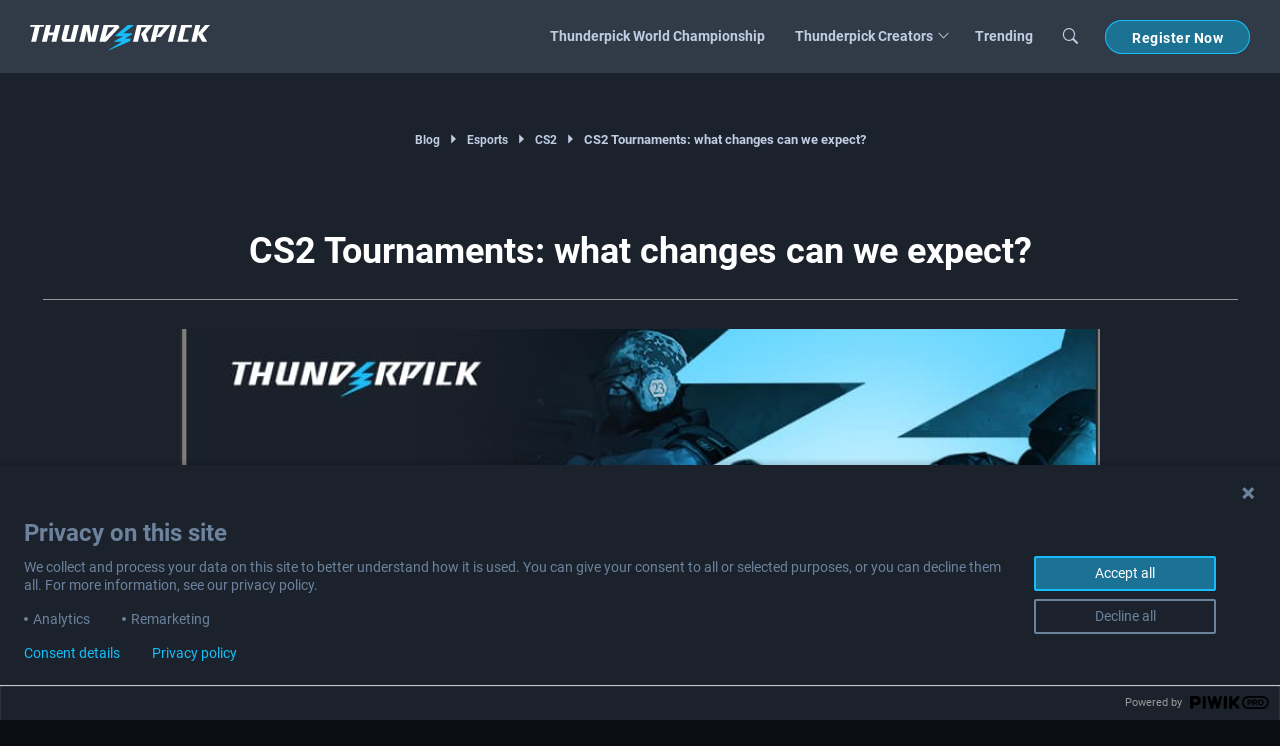

--- FILE ---
content_type: text/html; charset=UTF-8
request_url: https://thunderpick.bet/blog/cs2-tournaments-what-changes-can-we-expect/
body_size: 16286
content:
<!doctype html>
<html class="no-js" lang="en-US">
    <head>
                    <!-- Google tag (gtag.js) -->
            <script async src="https://www.googletagmanager.com/gtag/js?id=G-H0HH7T9VDS"></script>
            <script>
            window.dataLayer = window.dataLayer || [];

            function gtag() {
                dataLayer.push(arguments);
            }

            gtag('js', new Date());
            gtag('config', 'G-K1MSLW2SQX');
            </script>
            <!-- End Google Tag Manager -->
        
        <meta charset="UTF-8">
        <meta http-equiv="X-UA-Compatible" content="IE=edge">
        <meta name="viewport" content="width=device-width, initial-scale=1.0">
        <meta name="theme-color" content="#222a33">
        <meta name="description" content="Thunderpick">

        <link rel="pingback" href="https://thunderpick.bet/xmlrpc.php">

        <meta name='robots' content='index, follow, max-image-preview:large, max-snippet:-1, max-video-preview:-1' />
<link rel="preload" href="https://thunderpick.bet/wp-content/plugins/rate-my-post/public/css/fonts/ratemypost.ttf" type="font/ttf" as="font" crossorigin="anonymous">
	<!-- This site is optimized with the Yoast SEO plugin v21.3 - https://yoast.com/wordpress/plugins/seo/ -->
	<title>CS2 Tournaments: what changes can we expect? - Thunderpick.bet</title>
	<link rel="canonical" href="https://thunderpick.io/blog/cs2-tournaments-what-changes-can-we-expect" />
	<meta property="og:locale" content="en_US" />
	<meta property="og:type" content="article" />
	<meta property="og:title" content="CS2 Tournaments: what changes can we expect? - Thunderpick.bet" />
	<meta property="og:description" content="Since CS: GO came out back in 2012, the Counter-Strike competitive scene has been remarkably popular. From the ESL Pro League to Blast Premier, there are some huge franchised CS: GO leagues that fans follow every season. On top of this, there are also countless annual CS: GO tournaments, too, which is why the CS..." />
	<meta property="og:url" content="https://thunderpick.bet/blog/cs2-tournaments-what-changes-can-we-expect/" />
	<meta property="og:site_name" content="Thunderpick.bet" />
	<meta property="article:published_time" content="2023-05-31T14:39:50+00:00" />
	<meta property="article:modified_time" content="2023-09-14T21:12:54+00:00" />
	<meta property="og:image" content="https://thunderpick.bet/wp-content/uploads/CS2-tournaments.jpg" />
	<meta property="og:image:width" content="870" />
	<meta property="og:image:height" content="490" />
	<meta property="og:image:type" content="image/jpeg" />
	<meta name="author" content="THP" />
	<meta name="twitter:card" content="summary_large_image" />
	<meta name="twitter:label1" content="Written by" />
	<meta name="twitter:data1" content="THP" />
	<meta name="twitter:label2" content="Est. reading time" />
	<meta name="twitter:data2" content="5 minutes" />
	<script type="application/ld+json" class="yoast-schema-graph">{"@context":"https://schema.org","@graph":[{"@type":"WebPage","@id":"https://thunderpick.bet/blog/cs2-tournaments-what-changes-can-we-expect/","url":"https://thunderpick.bet/blog/cs2-tournaments-what-changes-can-we-expect/","name":"CS2 Tournaments: what changes can we expect? - Thunderpick.bet","isPartOf":{"@id":"https://thunderpick.bet/#website"},"primaryImageOfPage":{"@id":"https://thunderpick.bet/blog/cs2-tournaments-what-changes-can-we-expect/#primaryimage"},"image":{"@id":"https://thunderpick.bet/blog/cs2-tournaments-what-changes-can-we-expect/#primaryimage"},"thumbnailUrl":"https://thunderpick.bet/wp-content/uploads/CS2-tournaments.jpg","datePublished":"2023-05-31T14:39:50+00:00","dateModified":"2023-09-14T21:12:54+00:00","author":{"@id":"https://thunderpick.bet/#/schema/person/2c31cd0c0fa4848f88f4291c3c1935f1"},"breadcrumb":{"@id":"https://thunderpick.bet/blog/cs2-tournaments-what-changes-can-we-expect/#breadcrumb"},"inLanguage":"en-US","potentialAction":[{"@type":"ReadAction","target":["https://thunderpick.bet/blog/cs2-tournaments-what-changes-can-we-expect/"]}]},{"@type":"ImageObject","inLanguage":"en-US","@id":"https://thunderpick.bet/blog/cs2-tournaments-what-changes-can-we-expect/#primaryimage","url":"https://thunderpick.bet/wp-content/uploads/CS2-tournaments.jpg","contentUrl":"https://thunderpick.bet/wp-content/uploads/CS2-tournaments.jpg","width":870,"height":490,"caption":"CS2 tournaments"},{"@type":"BreadcrumbList","@id":"https://thunderpick.bet/blog/cs2-tournaments-what-changes-can-we-expect/#breadcrumb","itemListElement":[{"@type":"ListItem","position":1,"name":"Blog","item":"https://thunderpick.bet/blog/"},{"@type":"ListItem","position":2,"name":"CS2 Tournaments: what changes can we expect?"}]},{"@type":"WebSite","@id":"https://thunderpick.bet/#website","url":"https://thunderpick.bet/","name":"Thunderpick.bet","description":"Thunderpick","potentialAction":[{"@type":"SearchAction","target":{"@type":"EntryPoint","urlTemplate":"https://thunderpick.bet/?s={search_term_string}"},"query-input":"required name=search_term_string"}],"inLanguage":"en-US"},{"@type":"Person","@id":"https://thunderpick.bet/#/schema/person/2c31cd0c0fa4848f88f4291c3c1935f1","name":"THP","image":{"@type":"ImageObject","inLanguage":"en-US","@id":"https://thunderpick.bet/#/schema/person/image/","url":"https://secure.gravatar.com/avatar/922159bfd0a81a602d61ec618c7cfc41?s=96&d=mm&r=g","contentUrl":"https://secure.gravatar.com/avatar/922159bfd0a81a602d61ec618c7cfc41?s=96&d=mm&r=g","caption":"THP"},"url":"https://thunderpick.bet/blog/author/thp/"}]}</script>
	<!-- / Yoast SEO plugin. -->


<link rel='dns-prefetch' href='//thunderpick.bet' />
<link rel="alternate" type="application/rss+xml" title="Thunderpick.bet &raquo; Feed" href="https://thunderpick.bet/feed/" />
<link rel="alternate" type="application/rss+xml" title="Thunderpick.bet &raquo; Comments Feed" href="https://thunderpick.bet/comments/feed/" />
<link rel="alternate" type="application/rss+xml" title="Thunderpick.bet &raquo; CS2 Tournaments: what changes can we expect? Comments Feed" href="https://thunderpick.bet/blog/cs2-tournaments-what-changes-can-we-expect/feed/" />
<script type="text/javascript">
window._wpemojiSettings = {"baseUrl":"https:\/\/s.w.org\/images\/core\/emoji\/14.0.0\/72x72\/","ext":".png","svgUrl":"https:\/\/s.w.org\/images\/core\/emoji\/14.0.0\/svg\/","svgExt":".svg","source":{"concatemoji":"https:\/\/thunderpick.bet\/wp-includes\/js\/wp-emoji-release.min.js?ver=6.3.1"}};
/*! This file is auto-generated */
!function(i,n){var o,s,e;function c(e){try{var t={supportTests:e,timestamp:(new Date).valueOf()};sessionStorage.setItem(o,JSON.stringify(t))}catch(e){}}function p(e,t,n){e.clearRect(0,0,e.canvas.width,e.canvas.height),e.fillText(t,0,0);var t=new Uint32Array(e.getImageData(0,0,e.canvas.width,e.canvas.height).data),r=(e.clearRect(0,0,e.canvas.width,e.canvas.height),e.fillText(n,0,0),new Uint32Array(e.getImageData(0,0,e.canvas.width,e.canvas.height).data));return t.every(function(e,t){return e===r[t]})}function u(e,t,n){switch(t){case"flag":return n(e,"\ud83c\udff3\ufe0f\u200d\u26a7\ufe0f","\ud83c\udff3\ufe0f\u200b\u26a7\ufe0f")?!1:!n(e,"\ud83c\uddfa\ud83c\uddf3","\ud83c\uddfa\u200b\ud83c\uddf3")&&!n(e,"\ud83c\udff4\udb40\udc67\udb40\udc62\udb40\udc65\udb40\udc6e\udb40\udc67\udb40\udc7f","\ud83c\udff4\u200b\udb40\udc67\u200b\udb40\udc62\u200b\udb40\udc65\u200b\udb40\udc6e\u200b\udb40\udc67\u200b\udb40\udc7f");case"emoji":return!n(e,"\ud83e\udef1\ud83c\udffb\u200d\ud83e\udef2\ud83c\udfff","\ud83e\udef1\ud83c\udffb\u200b\ud83e\udef2\ud83c\udfff")}return!1}function f(e,t,n){var r="undefined"!=typeof WorkerGlobalScope&&self instanceof WorkerGlobalScope?new OffscreenCanvas(300,150):i.createElement("canvas"),a=r.getContext("2d",{willReadFrequently:!0}),o=(a.textBaseline="top",a.font="600 32px Arial",{});return e.forEach(function(e){o[e]=t(a,e,n)}),o}function t(e){var t=i.createElement("script");t.src=e,t.defer=!0,i.head.appendChild(t)}"undefined"!=typeof Promise&&(o="wpEmojiSettingsSupports",s=["flag","emoji"],n.supports={everything:!0,everythingExceptFlag:!0},e=new Promise(function(e){i.addEventListener("DOMContentLoaded",e,{once:!0})}),new Promise(function(t){var n=function(){try{var e=JSON.parse(sessionStorage.getItem(o));if("object"==typeof e&&"number"==typeof e.timestamp&&(new Date).valueOf()<e.timestamp+604800&&"object"==typeof e.supportTests)return e.supportTests}catch(e){}return null}();if(!n){if("undefined"!=typeof Worker&&"undefined"!=typeof OffscreenCanvas&&"undefined"!=typeof URL&&URL.createObjectURL&&"undefined"!=typeof Blob)try{var e="postMessage("+f.toString()+"("+[JSON.stringify(s),u.toString(),p.toString()].join(",")+"));",r=new Blob([e],{type:"text/javascript"}),a=new Worker(URL.createObjectURL(r),{name:"wpTestEmojiSupports"});return void(a.onmessage=function(e){c(n=e.data),a.terminate(),t(n)})}catch(e){}c(n=f(s,u,p))}t(n)}).then(function(e){for(var t in e)n.supports[t]=e[t],n.supports.everything=n.supports.everything&&n.supports[t],"flag"!==t&&(n.supports.everythingExceptFlag=n.supports.everythingExceptFlag&&n.supports[t]);n.supports.everythingExceptFlag=n.supports.everythingExceptFlag&&!n.supports.flag,n.DOMReady=!1,n.readyCallback=function(){n.DOMReady=!0}}).then(function(){return e}).then(function(){var e;n.supports.everything||(n.readyCallback(),(e=n.source||{}).concatemoji?t(e.concatemoji):e.wpemoji&&e.twemoji&&(t(e.twemoji),t(e.wpemoji)))}))}((window,document),window._wpemojiSettings);
</script>
<style type="text/css">
img.wp-smiley,
img.emoji {
	display: inline !important;
	border: none !important;
	box-shadow: none !important;
	height: 1em !important;
	width: 1em !important;
	margin: 0 0.07em !important;
	vertical-align: -0.1em !important;
	background: none !important;
	padding: 0 !important;
}
</style>
	<link rel='stylesheet' id='wedocs-block-style-css' href='https://thunderpick.bet/wp-content/plugins/wedocs/assets/build/style-block.css?ver=6.3.1' type='text/css' media='all' />
<link rel='stylesheet' id='wp-block-library-css' href='https://thunderpick.bet/wp-includes/css/dist/block-library/style.min.css?ver=6.3.1' type='text/css' media='all' />
<style id='global-styles-inline-css' type='text/css'>
body{--wp--preset--color--black: #000000;--wp--preset--color--cyan-bluish-gray: #abb8c3;--wp--preset--color--white: #ffffff;--wp--preset--color--pale-pink: #f78da7;--wp--preset--color--vivid-red: #cf2e2e;--wp--preset--color--luminous-vivid-orange: #ff6900;--wp--preset--color--luminous-vivid-amber: #fcb900;--wp--preset--color--light-green-cyan: #7bdcb5;--wp--preset--color--vivid-green-cyan: #00d084;--wp--preset--color--pale-cyan-blue: #8ed1fc;--wp--preset--color--vivid-cyan-blue: #0693e3;--wp--preset--color--vivid-purple: #9b51e0;--wp--preset--color--primary: #222a33;--wp--preset--color--secondary: #becde3;--wp--preset--color--grey-300: #758aa3;--wp--preset--color--cyan: #16bdf9;--wp--preset--color--teal: #1c7293;--wp--preset--color--black-100: #303b47;--wp--preset--color--black-200: #1b222c;--wp--preset--color--black-300: #0b0e13;--wp--preset--color--transparent: transparent;--wp--preset--gradient--vivid-cyan-blue-to-vivid-purple: linear-gradient(135deg,rgba(6,147,227,1) 0%,rgb(155,81,224) 100%);--wp--preset--gradient--light-green-cyan-to-vivid-green-cyan: linear-gradient(135deg,rgb(122,220,180) 0%,rgb(0,208,130) 100%);--wp--preset--gradient--luminous-vivid-amber-to-luminous-vivid-orange: linear-gradient(135deg,rgba(252,185,0,1) 0%,rgba(255,105,0,1) 100%);--wp--preset--gradient--luminous-vivid-orange-to-vivid-red: linear-gradient(135deg,rgba(255,105,0,1) 0%,rgb(207,46,46) 100%);--wp--preset--gradient--very-light-gray-to-cyan-bluish-gray: linear-gradient(135deg,rgb(238,238,238) 0%,rgb(169,184,195) 100%);--wp--preset--gradient--cool-to-warm-spectrum: linear-gradient(135deg,rgb(74,234,220) 0%,rgb(151,120,209) 20%,rgb(207,42,186) 40%,rgb(238,44,130) 60%,rgb(251,105,98) 80%,rgb(254,248,76) 100%);--wp--preset--gradient--blush-light-purple: linear-gradient(135deg,rgb(255,206,236) 0%,rgb(152,150,240) 100%);--wp--preset--gradient--blush-bordeaux: linear-gradient(135deg,rgb(254,205,165) 0%,rgb(254,45,45) 50%,rgb(107,0,62) 100%);--wp--preset--gradient--luminous-dusk: linear-gradient(135deg,rgb(255,203,112) 0%,rgb(199,81,192) 50%,rgb(65,88,208) 100%);--wp--preset--gradient--pale-ocean: linear-gradient(135deg,rgb(255,245,203) 0%,rgb(182,227,212) 50%,rgb(51,167,181) 100%);--wp--preset--gradient--electric-grass: linear-gradient(135deg,rgb(202,248,128) 0%,rgb(113,206,126) 100%);--wp--preset--gradient--midnight: linear-gradient(135deg,rgb(2,3,129) 0%,rgb(40,116,252) 100%);--wp--preset--font-size--small: 13px;--wp--preset--font-size--medium: 20px;--wp--preset--font-size--large: 36px;--wp--preset--font-size--x-large: 42px;--wp--preset--spacing--20: 0.44rem;--wp--preset--spacing--30: 0.67rem;--wp--preset--spacing--40: 1rem;--wp--preset--spacing--50: 1.5rem;--wp--preset--spacing--60: 2.25rem;--wp--preset--spacing--70: 3.38rem;--wp--preset--spacing--80: 5.06rem;--wp--preset--shadow--natural: 6px 6px 9px rgba(0, 0, 0, 0.2);--wp--preset--shadow--deep: 12px 12px 50px rgba(0, 0, 0, 0.4);--wp--preset--shadow--sharp: 6px 6px 0px rgba(0, 0, 0, 0.2);--wp--preset--shadow--outlined: 6px 6px 0px -3px rgba(255, 255, 255, 1), 6px 6px rgba(0, 0, 0, 1);--wp--preset--shadow--crisp: 6px 6px 0px rgba(0, 0, 0, 1);}body { margin: 0; }.wp-site-blocks > .alignleft { float: left; margin-right: 2em; }.wp-site-blocks > .alignright { float: right; margin-left: 2em; }.wp-site-blocks > .aligncenter { justify-content: center; margin-left: auto; margin-right: auto; }:where(.is-layout-flex){gap: 0.5em;}:where(.is-layout-grid){gap: 0.5em;}body .is-layout-flow > .alignleft{float: left;margin-inline-start: 0;margin-inline-end: 2em;}body .is-layout-flow > .alignright{float: right;margin-inline-start: 2em;margin-inline-end: 0;}body .is-layout-flow > .aligncenter{margin-left: auto !important;margin-right: auto !important;}body .is-layout-constrained > .alignleft{float: left;margin-inline-start: 0;margin-inline-end: 2em;}body .is-layout-constrained > .alignright{float: right;margin-inline-start: 2em;margin-inline-end: 0;}body .is-layout-constrained > .aligncenter{margin-left: auto !important;margin-right: auto !important;}body .is-layout-constrained > :where(:not(.alignleft):not(.alignright):not(.alignfull)){max-width: var(--wp--style--global--content-size);margin-left: auto !important;margin-right: auto !important;}body .is-layout-constrained > .alignwide{max-width: var(--wp--style--global--wide-size);}body .is-layout-flex{display: flex;}body .is-layout-flex{flex-wrap: wrap;align-items: center;}body .is-layout-flex > *{margin: 0;}body .is-layout-grid{display: grid;}body .is-layout-grid > *{margin: 0;}body{padding-top: 0px;padding-right: 0px;padding-bottom: 0px;padding-left: 0px;}a:where(:not(.wp-element-button)){text-decoration: underline;}.wp-element-button, .wp-block-button__link{background-color: #32373c;border-width: 0;color: #fff;font-family: inherit;font-size: inherit;line-height: inherit;padding: calc(0.667em + 2px) calc(1.333em + 2px);text-decoration: none;}.has-black-color{color: var(--wp--preset--color--black) !important;}.has-cyan-bluish-gray-color{color: var(--wp--preset--color--cyan-bluish-gray) !important;}.has-white-color{color: var(--wp--preset--color--white) !important;}.has-pale-pink-color{color: var(--wp--preset--color--pale-pink) !important;}.has-vivid-red-color{color: var(--wp--preset--color--vivid-red) !important;}.has-luminous-vivid-orange-color{color: var(--wp--preset--color--luminous-vivid-orange) !important;}.has-luminous-vivid-amber-color{color: var(--wp--preset--color--luminous-vivid-amber) !important;}.has-light-green-cyan-color{color: var(--wp--preset--color--light-green-cyan) !important;}.has-vivid-green-cyan-color{color: var(--wp--preset--color--vivid-green-cyan) !important;}.has-pale-cyan-blue-color{color: var(--wp--preset--color--pale-cyan-blue) !important;}.has-vivid-cyan-blue-color{color: var(--wp--preset--color--vivid-cyan-blue) !important;}.has-vivid-purple-color{color: var(--wp--preset--color--vivid-purple) !important;}.has-primary-color{color: var(--wp--preset--color--primary) !important;}.has-secondary-color{color: var(--wp--preset--color--secondary) !important;}.has-grey-300-color{color: var(--wp--preset--color--grey-300) !important;}.has-cyan-color{color: var(--wp--preset--color--cyan) !important;}.has-teal-color{color: var(--wp--preset--color--teal) !important;}.has-black-100-color{color: var(--wp--preset--color--black-100) !important;}.has-black-200-color{color: var(--wp--preset--color--black-200) !important;}.has-black-300-color{color: var(--wp--preset--color--black-300) !important;}.has-transparent-color{color: var(--wp--preset--color--transparent) !important;}.has-black-background-color{background-color: var(--wp--preset--color--black) !important;}.has-cyan-bluish-gray-background-color{background-color: var(--wp--preset--color--cyan-bluish-gray) !important;}.has-white-background-color{background-color: var(--wp--preset--color--white) !important;}.has-pale-pink-background-color{background-color: var(--wp--preset--color--pale-pink) !important;}.has-vivid-red-background-color{background-color: var(--wp--preset--color--vivid-red) !important;}.has-luminous-vivid-orange-background-color{background-color: var(--wp--preset--color--luminous-vivid-orange) !important;}.has-luminous-vivid-amber-background-color{background-color: var(--wp--preset--color--luminous-vivid-amber) !important;}.has-light-green-cyan-background-color{background-color: var(--wp--preset--color--light-green-cyan) !important;}.has-vivid-green-cyan-background-color{background-color: var(--wp--preset--color--vivid-green-cyan) !important;}.has-pale-cyan-blue-background-color{background-color: var(--wp--preset--color--pale-cyan-blue) !important;}.has-vivid-cyan-blue-background-color{background-color: var(--wp--preset--color--vivid-cyan-blue) !important;}.has-vivid-purple-background-color{background-color: var(--wp--preset--color--vivid-purple) !important;}.has-primary-background-color{background-color: var(--wp--preset--color--primary) !important;}.has-secondary-background-color{background-color: var(--wp--preset--color--secondary) !important;}.has-grey-300-background-color{background-color: var(--wp--preset--color--grey-300) !important;}.has-cyan-background-color{background-color: var(--wp--preset--color--cyan) !important;}.has-teal-background-color{background-color: var(--wp--preset--color--teal) !important;}.has-black-100-background-color{background-color: var(--wp--preset--color--black-100) !important;}.has-black-200-background-color{background-color: var(--wp--preset--color--black-200) !important;}.has-black-300-background-color{background-color: var(--wp--preset--color--black-300) !important;}.has-transparent-background-color{background-color: var(--wp--preset--color--transparent) !important;}.has-black-border-color{border-color: var(--wp--preset--color--black) !important;}.has-cyan-bluish-gray-border-color{border-color: var(--wp--preset--color--cyan-bluish-gray) !important;}.has-white-border-color{border-color: var(--wp--preset--color--white) !important;}.has-pale-pink-border-color{border-color: var(--wp--preset--color--pale-pink) !important;}.has-vivid-red-border-color{border-color: var(--wp--preset--color--vivid-red) !important;}.has-luminous-vivid-orange-border-color{border-color: var(--wp--preset--color--luminous-vivid-orange) !important;}.has-luminous-vivid-amber-border-color{border-color: var(--wp--preset--color--luminous-vivid-amber) !important;}.has-light-green-cyan-border-color{border-color: var(--wp--preset--color--light-green-cyan) !important;}.has-vivid-green-cyan-border-color{border-color: var(--wp--preset--color--vivid-green-cyan) !important;}.has-pale-cyan-blue-border-color{border-color: var(--wp--preset--color--pale-cyan-blue) !important;}.has-vivid-cyan-blue-border-color{border-color: var(--wp--preset--color--vivid-cyan-blue) !important;}.has-vivid-purple-border-color{border-color: var(--wp--preset--color--vivid-purple) !important;}.has-primary-border-color{border-color: var(--wp--preset--color--primary) !important;}.has-secondary-border-color{border-color: var(--wp--preset--color--secondary) !important;}.has-grey-300-border-color{border-color: var(--wp--preset--color--grey-300) !important;}.has-cyan-border-color{border-color: var(--wp--preset--color--cyan) !important;}.has-teal-border-color{border-color: var(--wp--preset--color--teal) !important;}.has-black-100-border-color{border-color: var(--wp--preset--color--black-100) !important;}.has-black-200-border-color{border-color: var(--wp--preset--color--black-200) !important;}.has-black-300-border-color{border-color: var(--wp--preset--color--black-300) !important;}.has-transparent-border-color{border-color: var(--wp--preset--color--transparent) !important;}.has-vivid-cyan-blue-to-vivid-purple-gradient-background{background: var(--wp--preset--gradient--vivid-cyan-blue-to-vivid-purple) !important;}.has-light-green-cyan-to-vivid-green-cyan-gradient-background{background: var(--wp--preset--gradient--light-green-cyan-to-vivid-green-cyan) !important;}.has-luminous-vivid-amber-to-luminous-vivid-orange-gradient-background{background: var(--wp--preset--gradient--luminous-vivid-amber-to-luminous-vivid-orange) !important;}.has-luminous-vivid-orange-to-vivid-red-gradient-background{background: var(--wp--preset--gradient--luminous-vivid-orange-to-vivid-red) !important;}.has-very-light-gray-to-cyan-bluish-gray-gradient-background{background: var(--wp--preset--gradient--very-light-gray-to-cyan-bluish-gray) !important;}.has-cool-to-warm-spectrum-gradient-background{background: var(--wp--preset--gradient--cool-to-warm-spectrum) !important;}.has-blush-light-purple-gradient-background{background: var(--wp--preset--gradient--blush-light-purple) !important;}.has-blush-bordeaux-gradient-background{background: var(--wp--preset--gradient--blush-bordeaux) !important;}.has-luminous-dusk-gradient-background{background: var(--wp--preset--gradient--luminous-dusk) !important;}.has-pale-ocean-gradient-background{background: var(--wp--preset--gradient--pale-ocean) !important;}.has-electric-grass-gradient-background{background: var(--wp--preset--gradient--electric-grass) !important;}.has-midnight-gradient-background{background: var(--wp--preset--gradient--midnight) !important;}.has-small-font-size{font-size: var(--wp--preset--font-size--small) !important;}.has-medium-font-size{font-size: var(--wp--preset--font-size--medium) !important;}.has-large-font-size{font-size: var(--wp--preset--font-size--large) !important;}.has-x-large-font-size{font-size: var(--wp--preset--font-size--x-large) !important;}
.wp-block-navigation a:where(:not(.wp-element-button)){color: inherit;}
:where(.wp-block-post-template.is-layout-flex){gap: 1.25em;}:where(.wp-block-post-template.is-layout-grid){gap: 1.25em;}
:where(.wp-block-columns.is-layout-flex){gap: 2em;}:where(.wp-block-columns.is-layout-grid){gap: 2em;}
.wp-block-pullquote{font-size: 1.5em;line-height: 1.6;}
</style>
<link rel='stylesheet' id='ctf_styles-css' href='https://thunderpick.bet/wp-content/plugins/custom-twitter-feeds/css/ctf-styles.min.css?ver=2.2.4' type='text/css' media='all' />
<link rel='stylesheet' id='nsm-style-css' href='https://thunderpick.bet/wp-content/plugins/northern-site-map/css/style.css?ver=6.3.1' type='text/css' media='all' />
<link rel='stylesheet' id='rate-my-post-css' href='https://thunderpick.bet/wp-content/plugins/rate-my-post/public/css/rate-my-post.min.css?ver=4.2.4' type='text/css' media='all' />
<link rel='stylesheet' id='sib-front-css-css' href='https://thunderpick.bet/wp-content/plugins/mailin/css/mailin-front.css?ver=6.3.1' type='text/css' media='all' />
<link rel='stylesheet' id='site-css' href='https://thunderpick.bet/wp-content/themes/thunderpick/assets/public/css/frontend.css?ver=1718039157' type='text/css' media='all' />
<script type='text/javascript' src='https://thunderpick.bet/wp-includes/js/jquery/jquery.min.js?ver=3.7.0' id='jquery-core-js'></script>
<script type='text/javascript' src='https://thunderpick.bet/wp-includes/js/jquery/jquery-migrate.min.js?ver=3.4.1' id='jquery-migrate-js'></script>
<script type='text/javascript' id='sib-front-js-js-extra'>
/* <![CDATA[ */
var sibErrMsg = {"invalidMail":"Please fill out valid email address","requiredField":"Please fill out required fields","invalidDateFormat":"Please fill out valid date format","invalidSMSFormat":"Please fill out valid phone number"};
var ajax_sib_front_object = {"ajax_url":"https:\/\/thunderpick.bet\/wp-admin\/admin-ajax.php","ajax_nonce":"35654f0365","flag_url":"https:\/\/thunderpick.bet\/wp-content\/plugins\/mailin\/img\/flags\/"};
/* ]]> */
</script>
<script type='text/javascript' src='https://thunderpick.bet/wp-content/plugins/mailin/js/mailin-front.js?ver=1731951726' id='sib-front-js-js'></script>
<link rel="https://api.w.org/" href="https://thunderpick.bet/wp-json/" /><link rel="alternate" type="application/json" href="https://thunderpick.bet/wp-json/wp/v2/posts/7114" /><link rel='shortlink' href='https://thunderpick.bet/?p=7114' />
<link rel="alternate" type="application/json+oembed" href="https://thunderpick.bet/wp-json/oembed/1.0/embed?url=https%3A%2F%2Fthunderpick.bet%2Fblog%2Fcs2-tournaments-what-changes-can-we-expect%2F" />
<link rel="alternate" type="text/xml+oembed" href="https://thunderpick.bet/wp-json/oembed/1.0/embed?url=https%3A%2F%2Fthunderpick.bet%2Fblog%2Fcs2-tournaments-what-changes-can-we-expect%2F&#038;format=xml" />
<link rel="icon" href="https://thunderpick.bet/wp-content/uploads/cropped-thunderpick-favicon-32x32.png" sizes="32x32" />
<link rel="icon" href="https://thunderpick.bet/wp-content/uploads/cropped-thunderpick-favicon-192x192.png" sizes="192x192" />
<link rel="apple-touch-icon" href="https://thunderpick.bet/wp-content/uploads/cropped-thunderpick-favicon-180x180.png" />
<meta name="msapplication-TileImage" content="https://thunderpick.bet/wp-content/uploads/cropped-thunderpick-favicon-270x270.png" />
    </head>

    <body class="post-template-default single single-post postid-7114 single-format-standard body">
        <script type="text/javascript">
(function(window,document,dataLayerName,id){
window[dataLayerName]=window[dataLayerName]||[],window[dataLayerName].push({start:(new Date).getTime(),event:"stg.start"});var scripts=document.getElementsByTagName('script')[0],tags=document.createElement('script');
function stgCreateCookie(a,b,c){var d="";if(c){var e=new Date;e.setTime(e.getTime()+24*c*60*60*1e3),d=";expires="+e.toUTCString()}document.cookie=a+"="+b+d+";path=/"}
var isStgDebug=(window.location.href.match("stg_debug")||document.cookie.match("stg_debug"))&&!window.location.href.match("stg_disable_debug");stgCreateCookie("stg_debug",isStgDebug?1:"",isStgDebug?14:-1);
var qP=[];dataLayerName!=="dataLayer"&&qP.push("data_layer_name="+dataLayerName),isStgDebug&&qP.push("stg_debug");var qPString=qP.length>0?("?"+qP.join("&")):"";
tags.async=!0,tags.src="https://thp.piwik.pro/"+id+".js"+qPString,scripts.parentNode.insertBefore(tags,scripts);
!function(a,n,i){a[n]=a[n]||{};for(var c=0;c<i.length;c++)!function(i){a[n][i]=a[n][i]||{},a[n][i].api=a[n][i].api||function(){var a=[].slice.call(arguments,0);"string"==typeof a[0]&&window[dataLayerName].push({event:n+"."+i+":"+a[0],parameters:[].slice.call(arguments,1)})}}(i[c])}(window,"ppms",["tm","cm"]);
})(window,document,'dataLayer','201e9d67-cc5b-4ee1-b9cc-9662175cae4a');
</script>

                    <div class="skip-links" role="navigation" aria-label="Skip Links">
                <a class="skip-link" href="#content-top" data-scroll-duration="0">Skip To Content</a>
            </div>

            <header>
                <div class="header js-header">
                    <section class="header-search-bar js-header-search-bar hide">
    <div class="container search-outer-container">
        <div class="search-container">
            <form action="/" method="get" role="search" class="desktop-search-form northern-form">
                <label for="desktop-header-search-input" class="header-search-input-label"><span class="show-for-sr">Search keywords</span></label>
                <div class="desktop-header-search-container">
                    <span class="icon-search"></span>
                    <input id="desktop-header-search-input" class="js-header-search-input search-input" role="searchbox" name="s" type="text" placeholder="Search keywords">
                </div>

                <button type="submit" class="button search-submit js-header-search-submit" onclick="this.form.submit();">
                    Search                </button>
            </form>
        </div>
        <button class="js-close-search header-search-close" aria-label="Close Search">
            <span class="icon-close"></span>
        </button>
    </div>
</section>

                    <div class="container">
                        <div class="row">
                            <div class="columns header-logo-wrapper">
                                <a href="https://thunderpick.bet" class="js-header-logo">
                                    <img src="https://thunderpick.bet/wp-content/themes/thunderpick/assets/public/images/thunderpick-logo.svg" alt="Thunderpick Homepage." class="header-logo" width="180" height="25" />
                                </a>
                            </div>

                            <div class="column-small-4 column-large-8 header-links">
                                <button class="js-mobile-menu-toggle-open mobile-menu-toggle mobile-menu-toggle-open">
                                    <span class="icon-menu"></span>
                                    <span class="show-for-sr">Open mobile menu</span>
                                </button>
                                <button class="js-mobile-menu-toggle-close mobile-menu-toggle mobile-menu-toggle-close">
                                    <span class="icon-close"></span>
                                    <span class="show-for-sr">Close mobile menu</span>
                                </button>

                                <div class="mobile-offcanvas js-mobile-offcanvas">
                                    <div class="off-canvas-content-wrapper">
                                        <form action="/" method="get" role="search" class="mobile-search-form northern-form">
    <label class="mobile-search-input-label">
        <span class="icon-search"></span>
        <span class="show-for-sr">Search</span>
        <input id="mobile-search-input" class="search-input" role="searchbox" name="s" type="text" placeholder="Search keywords">
    </label>

    <button type="submit" class="button search-submit" onclick="this.form.submit();">
        Search    </button>
</form>

                                        <ul id="menu-header" class="mobile-menu"><li class="menu-item menu-item-type-post_type menu-item-object-page"><a href="https://thunderpick.bet/world-championship/">Thunderpick World Championship</a></li>
<li class="menu-item menu-item-type-post_type menu-item-object-page menu-item-has-children"><a href="https://thunderpick.bet/creators/">Thunderpick Creators</a><button class="js-main-menu-child-toggle child-nav-toggle-btn" aria-haspopup="true">
<span class="show-for-sr" data-label='["Collapse Navigation","Expand Navigation"]'>Expand Navigation</span>
<span class="mobile-menu-child-toggle-icon" aria-hidden="true" role="presentation"></span>
</button>

<ul class="mobile-sub-menu">
<li class="menu-item menu-item-type-post_type menu-item-object-page"><a href="https://thunderpick.bet/thunderpickems/">Thunderpick’ems</a></li>
<li class="menu-item menu-item-type-post_type menu-item-object-page"><a href="https://thunderpick.bet/thegamehers/">the*gamehers</a></li>
</ul>
</li>
<li class="menu-item menu-item-type-post_type menu-item-object-page current_page_parent"><a href="https://thunderpick.bet/blog/">Trending</a></li>
</ul>                                                <div class="columns header-register-now-mobile">
                                                    <a href="https://thunderpick.io/esports?register=true" class="button header-register-button" target="_blank">Register Now</a>
                                                </div>
                                                                                </div>
                                </div>

                                <nav class="header-nav" role="navigation">
                                    
<ul class="main-menu-desktop">
            <li class="menu-item menu-item-11542">
            <a href="https://thunderpick.bet/world-championship/">
                Thunderpick World Championship            </a>
        </li>
            <li class="menu-item menu-item-11500 menu-has-children has-dropdown">
            <a href="https://thunderpick.bet/creators/">
                Thunderpick Creators            </a>
            <button class="main-menu-child-toggle js-main-menu-child-toggle" aria-haspopup="true">
                <span class="screenreader-only" data-label='["Collapse Navigation","Expand Navigation"]'>Expand Navigation</span>
                <span class="main-menu-child-toggle-icon" aria-hidden="true" role="presentation"></span>
            </button>
            <ul class="main-sub-menu">
                        <li class="menu-item menu-item-12493">
            <a href="https://thunderpick.bet/thunderpickems/">
                Thunderpick’ems            </a>
        </li>
            <li class="menu-item menu-item-12090">
            <a href="https://thunderpick.bet/thegamehers/">
                the*gamehers            </a>
        </li>
                </ul>
        </li>
            <li class="menu-item menu-item-10826">
            <a href="https://thunderpick.bet/blog/">
                Trending            </a>
        </li>
    </ul>
                                </nav>

                                <button class="header-search js-header-search show-for-xlarge" aria-label="Expand search form">
                                    <span class="icon-search"></span>
                                </button>
                            </div>
                                                            <div class="header-register-now">
                                    <a href="https://thunderpick.io/esports?register=true" class="button header-register-button" target="_blank">Register Now</a>
                                </div>
                                                    </div>
                    </div>
                </div>
            </header>

            <a href="#" class="js-mobile-menu-toggle-close mobile-offcanvas-overlay">
                <span class="screenreader-only">Close mobile menu</span>
            </a>
        
<main id="content" role="main" class="main-content">
    <section class="cms-page-content">
        <div class="container--inner single-content-breadcrumb-container padding-v-lg no-padding-bottom margin-b-md">
            <div class="row">
                <div class="column-small-12">
                                            
<nav aria-label="Breadcrumb">
    <ul class="breadcrumbs breadcrumbs-desktop">
                                    <li>
                    <a href="https://thunderpick.bet/blog/">Blog</a>
                    <span class="breadcrumbs-separator icon-triangle-right" aria-hidden="true"></span>
                </li>

                                    <li>
                        <a href="https://thunderpick.bet/blog/category/esports/">Esports</a>
                    </li>
                    <span class="breadcrumbs-separator icon-triangle-right" aria-hidden="true"></span>
                
                                        <li>
                            <a href="https://thunderpick.bet/blog/category/esports/cs2/">CS2</a>
                        </li>
                        <span class="breadcrumbs-separator icon-triangle-right" aria-hidden="true"></span>
                    
                <li class="breadcrumb_last" aria-current="page">
                    <strong>CS2 Tournaments: what changes can we expect?</strong>                </li>
            
            
                        </ul>
</nav>
                                    </div>
            </div>
        </div>
        <article>
            
                    <section id="content-top" class="banner-single">
                        <div class="container--inner">
                            <div class="row">
                                <div class="column-small-12">
                                    <div class="banner-title-single-container">
                                                                                <span class="banner-subtitle"></span>
                                        <h1 class="banner-title"><strong>CS2 Tournaments: what changes can we expect?</strong></h1>
                                        <!-- FeedbackWP Plugin - Results Widget --><div  class="rmp-results-widget js-rmp-results-widget js-rmp-results-widget--7114 rmp-results-widget--not-rated"  data-post-id="7114">  <div class="rmp-results-widget__visual-rating">    <i class="js-rmp-results-icon rmp-icon rmp-icon--ratings rmp-icon--star "></i><i class="js-rmp-results-icon rmp-icon rmp-icon--ratings rmp-icon--star "></i><i class="js-rmp-results-icon rmp-icon rmp-icon--ratings rmp-icon--star "></i><i class="js-rmp-results-icon rmp-icon rmp-icon--ratings rmp-icon--star "></i><i class="js-rmp-results-icon rmp-icon rmp-icon--ratings rmp-icon--star "></i>  </div>  <div class="rmp-results-widget__avg-rating">    <span class="js-rmp-avg-rating">      0    </span>  </div>  <div class="rmp-results-widget__vote-count">    (<span class="js-rmp-vote-count">0</span>)  </div></div>                                    </div>
                                </div>
                            </div>
                        </div>
                        <div class="container--small">
                            <div class="row">
                                <div class="column-small-12">
                                    
                                    <div class="banner-image-single">
                                        <picture>
                                            <source srcset="https://thunderpick.bet/wp-content/uploads/CS2-tournaments-600x338.jpg " media="(max-width: 599px)" width="360" height="280">
                                            <source srcset="https://thunderpick.bet/wp-content/uploads/CS2-tournaments.jpg " media="(min-width: 600px)" width="1520" height="532">
                                            <img class="banner-picture-image-single" decoding="sync" src="https://thunderpick.bet/wp-content/uploads/CS2-tournaments-600x338.jpg" alt="CS2 tournaments" width="360" height="280" />
                                        </picture>
                                    </div>
                                </div>
                            </div>
                        </div>
                    </section>

                    <section class="container--inner">
                        <div class="row align-center padding-v-lg">
                            <div class="column-small-12">
                                <article id="post-7114" class="post-7114 post type-post status-publish format-standard has-post-thumbnail hentry category-cs2 category-esports">
                                    <section class="entry-content cms-page-content single-content margin-b-1x">
                                        
<p>Since CS: GO came out back in 2012, the Counter-Strike competitive scene has been remarkably popular. From the ESL Pro League to Blast Premier, there are some huge franchised CS: GO leagues that fans follow every season. On top of this, there are also countless annual CS: GO tournaments, too, which is why the CS community is never short on eSports content to enjoy.&nbsp;</p>



<p>However, here’s where things get interesting: the release of Counter-Strike 2 is going to shake up the CS competitive scene and change it forever. That’s right: CS: GO will only be around for a few more months before CS2 takes over and CS2 tournaments become the new normal.&nbsp;</p>



<p>Interested to learn more about this? The following guide dives into everything you need to know surrounding the upcoming CS2, future CS2 tournaments, and more.&nbsp;</p>



<h2 class="wp-block-heading"><strong>When is CS2 Coming Out?&nbsp;</strong></h2>



<p>Good news: CS2 is coming out in Summer 2023. An exact <a href="https://thunderpick.io/blog/cs2-release-date" data-type="post" data-id="7089">CS2 release date</a> hasn’t been provided by Valve yet, but most industry experts expect it to be released in July. It’s also important to remember that the <a href="https://thunderpick.io/blog/cs2-beta" data-type="post" data-id="7142">CS2 open beta</a> has already been released and this gives lucky players a chance to provide feedback and spot in-game bugs that can be fixed before the official release.&nbsp;</p>



<h2 class="wp-block-heading"><strong>PGL Major Copenhagen 2024 Will Be the First CS2 Tournament&nbsp;</strong></h2>



<p>After the news about CS2 broke, it didn’t take long for the first-ever CS2 Major to be announced.&nbsp;</p>



<p>The announcement was made by PGL at the end of March 2023. They let everyone know that the first CS2 Major will be held in Copenhagen from March 17-31, 2024. It will have a crazy prize pool of $1,250,000, and the best CS teams from around the world will be taking part — so it’s going to be extra special. Tickets aren’t available to buy yet, though, so stay tuned for more updates soon.&nbsp;</p>



<p>At the same time, it was also announced that the BLAST Paris Major 2023 will be the <i>final-ever</i> major CS: GO tournament. Although it’s a sad moment for fans, it’s also a happy moment. This is the dawn of a new era four Counter-Strike, and there are so many reasons to be excited about it. After all, CS2 is expected to surpass CS: GO in terms of gameplay, visuals, and features.&nbsp;</p>



<h2 class="wp-block-heading"><strong>How Can You Bet on CS2 Tournaments?&nbsp;</strong></h2>



<p>Aside from the PGL Major Copenhagen 2024, no other CS2 tournaments have been officially announced yet. However, eSports fans like yourself are eager to know how (and where) they’ll be able to place bets on future CS2 tournaments. This is natural, as Counter-Strike betting has been a popular trend for several years now.&nbsp;</p>



<p>Once the Counter-Strike 2 era begins, the best place for CS2 betting will be Thunderpick. In the online eSports betting world, Thunderpick is one of the most popular sites that fans of Counter-Strike and other popular game titles like to use. Here, you’ll be able to browse through all of the latest and upcoming CS2 tournaments, check out the odds, and then start placing bets on different matches — <em>simple</em>.&nbsp;</p>



<p>Joining Thunderpick is easy. All you need to do is follow these steps:&nbsp;</p>



<ol>
<li>Visit Thunderpick</li>



<li>Select the ‘Sign Up’ option</li>



<li>Enter the required personal details and confirm your DOB (this is so that Thunderpick knows you’re above the legal gambling age)</li>



<li>Verify a phone number or email address</li>



<li>Make your first deposit and get ready to start placing CS2 bets!</li>
</ol>



<p>One of the best things about the Thunderpick eSports betting platform is that it accepts cryptocurrencies. If you’ve invested in cryptocurrencies like Bitcoin, what this means is that you’ll be able to use your cryptocurrencies to place bets on all of your favorite CS2 tournaments and Majors.</p>



<h2 class="wp-block-heading"><strong>CS2 Betting Markets</strong></h2>



<p>Currently, it’s expected that CS2 betting markets will be very similar to the existing CS: GO betting markets. With this in mind, you can expect the following betting markets to be available for CS2 tournaments once the game officially launches in the summer of 2023:&nbsp;</p>



<ul>
<li>Tournament Winner</li>



<li>Match Winner</li>



<li>Map Winner</li>



<li>Handicap&nbsp;</li>



<li>MVP&nbsp;</li>
</ul>



<p>Here’s a closer look at these different betting markets.&nbsp;</p>



<h2 class="wp-block-heading"><strong>Tournament Winner</strong></h2>



<p>This is one of the most popular types of bet amongst CS eSports fans.&nbsp;</p>



<p>It’s a simple bet on which team you think is going to win a tournament. An example of this would be betting on FaZe Clan to finish 1<sup>st</sup> place at BLAST Premier: Spring Groups 2023.&nbsp;</p>



<p>Sometimes, when CS tournaments follow a Group Stage format, some fans also like to bet on which team will be the group winner.</p>



<h2 class="wp-block-heading"><strong>Match Winner</strong></h2>



<p>A match-winner bet (also known as a moneyline bet) is when you bet on which Counter-Strike team you think will win a match. Most CS matches are BO3 or BO5, so make sure to check this before placing your bet.&nbsp;</p>



<h2 class="wp-block-heading"><strong>Map Winner</strong></h2>



<p>Map winner bets are typically placed on BO3 or BO5 matches. It’s a unique type of bet where you pick a specific map that you think a team will win on. Because this bet is slightly more complex, it’s recommended that you only do this if you have a strong knowledge of the team you’re betting on.&nbsp;</p>



<h2 class="wp-block-heading"><strong>Handicap&nbsp;</strong></h2>



<p>Handicap bets will be quite common when CS2 gets released. This will involve teams being rewarded or deducted a hypothetical number of rounds by the eSports betting company.&nbsp;</p>



<p>For example, let’s say FaZe Clan is facing Heroic. As part of the handicap bet, Heroic (the underdogs) are rewarded +5 rounds. If you bet on Heroic to win, but they lose the match 16:12, you’d still win the bet. This is because the handicap awards Heroic +5 rounds, which takes the score to 16:17.&nbsp;</p>



<h2 class="wp-block-heading"><strong>MVP&nbsp;</strong></h2>



<p>MVP (Most Valuable Player) awards are given to specific players at the end of rounds in CS: GO — and this will be the same in CS2. If you think you know which player on a team is going to perform exceptionally well, then you can bet on them to be the MVP.&nbsp;</p>



<div style="height:100px" aria-hidden="true" class="wp-block-spacer"></div>



<p><a href="https://thunderpick.io/en/esports/cs2-betting">CS2 betting</a> may be a while away but rest assured we will be ready with some of the best odds here at Thunderpick.</p>
                                    </section>

                                    
    <section class="social-block-wrapper primary-bg" style="background-image: url('https://thunderpick.bet/wp-content/themes/thunderpick/assets/public/images/thunderbolt-ghost.png ');">
        <div class="container">
            <div class="social-block-content">
                <h2 class="h1">Share this post:</h2>
                <div class="social-block-socials">
                                            <a class="social-block-socials__icon button" target="_blank" href="https://www.facebook.com/share.php?display=popup&#038;u=https://thunderpick.bet/blog/cs2-tournaments-what-changes-can-we-expect/&#038;href=https://thunderpick.bet/blog/cs2-tournaments-what-changes-can-we-expect/&#038;title=strongCS2%20Tournaments:%20what%20changes%20can%20we%20expect?/strong&#038;description=Since%20CS:%20GO%20came%20out%20back%20in%202012,%20the%20Counter-Strike%20competitive%20scene%20has%20been%20remarkably%20popular.%20From%20the%20ESL%20Pro%20League%20to%20Blast%20Premier,%20there%20are%20some%20huge%20franchised%20CS:%20GO%20leagues%20that%20fans%20follow%20every%20season.%20On%20top%20of%20this,%20there%20are%20also%20countless%20annual%20CS:%20GO%20tournaments,%20too,%20which%20is%20why%20the%20CS...">
                            <span class="flaticon-facebook" aria-hidden="true"></span>
                            <span class="show-for-sr">Share this post to facebook</span>
                        </a>
                                            <a class="social-block-socials__icon button" target="_blank" href="https://twitter.com/intent/tweet?text=strongCS2%20Tournaments:%20what%20changes%20can%20we%20expect?/strong&#038;url=https://thunderpick.bet/blog/cs2-tournaments-what-changes-can-we-expect/">
                            <span class="flaticon-twitter" aria-hidden="true"></span>
                            <span class="show-for-sr">Share this post to twitter</span>
                        </a>
                                            <a class="social-block-socials__icon button" target="_blank" href="https://t.me/share/url?url=https://thunderpick.bet/blog/cs2-tournaments-what-changes-can-we-expect/&#038;text=strongCS2%20Tournaments:%20what%20changes%20can%20we%20expect?/strong">
                            <span class="flaticon-telegram" aria-hidden="true"></span>
                            <span class="show-for-sr">Share this post to telegram</span>
                        </a>
                                            <a class="social-block-socials__icon button" target="_blank" href="https://www.reddit.com/submit?url=https://thunderpick.bet/blog/cs2-tournaments-what-changes-can-we-expect/&#038;text=strongCS2%20Tournaments:%20what%20changes%20can%20we%20expect?/strong">
                            <span class="flaticon-reddit" aria-hidden="true"></span>
                            <span class="show-for-sr">Share this post to reddit</span>
                        </a>
                    
                    <div class="social-media-button-wrapper">
                        <a class="social-block-socials__icon button js-copy-to-clipboard" href="#">
                            <span class="icon flaticon-copy"></span>
                            <span class="show-for-sr">Copy</span>
                            <span role="tooltip" id="social-media-tooltip" class="social-media-tooltip js-social-media-tooltip">Copy to clipboard</span>
                        </a>
                    </div>
                </div>
            </div>
        </div>
    </section>

    <script>
    const copyButton = document.querySelector('.js-copy-to-clipboard');

    copyButton.addEventListener('click', (event) => {
        event.preventDefault();

        const content = 'https://thunderpick.bet/blog/cs2-tournaments-what-changes-can-we-expect/';    // loading the content into our clipboard
        navigator.clipboard.writeText(content);
        copyButton.closest('.social-media-button-wrapper').querySelector('.js-social-media-tooltip').innerHTML = 'Copied current URL to clipboard';
    });

    copyButton.addEventListener('focusout', function () {
        copyButton.closest('.social-media-button-wrapper').querySelector('.js-social-media-tooltip').innerHTML = 'Copy to clipboard';
    });
    </script>
    
                                    <!-- FeedbackWP Plugin --><div  class="rmp-widgets-container rmp-wp-plugin rmp-main-container js-rmp-widgets-container js-rmp-widgets-container--7114 "  data-post-id="7114">    <!-- Rating widget -->  <div class="rmp-rating-widget js-rmp-rating-widget">          <p class="rmp-heading rmp-heading--title">        How useful was this post?      </p>              <p class="rmp-heading rmp-heading--subtitle">        Click on a star to rate it!      </p>        <div class="rmp-rating-widget__icons">      <ul class="rmp-rating-widget__icons-list js-rmp-rating-icons-list">                  <li class="rmp-rating-widget__icons-list__icon js-rmp-rating-item" data-descriptive-rating="Not at all useful" data-value="1">            <i class="js-rmp-rating-icon rmp-icon rmp-icon--ratings rmp-icon--star "></i>          </li>                  <li class="rmp-rating-widget__icons-list__icon js-rmp-rating-item" data-descriptive-rating="Somewhat useful" data-value="2">            <i class="js-rmp-rating-icon rmp-icon rmp-icon--ratings rmp-icon--star "></i>          </li>                  <li class="rmp-rating-widget__icons-list__icon js-rmp-rating-item" data-descriptive-rating="Useful" data-value="3">            <i class="js-rmp-rating-icon rmp-icon rmp-icon--ratings rmp-icon--star "></i>          </li>                  <li class="rmp-rating-widget__icons-list__icon js-rmp-rating-item" data-descriptive-rating="Fairly useful" data-value="4">            <i class="js-rmp-rating-icon rmp-icon rmp-icon--ratings rmp-icon--star "></i>          </li>                  <li class="rmp-rating-widget__icons-list__icon js-rmp-rating-item" data-descriptive-rating="Very useful" data-value="5">            <i class="js-rmp-rating-icon rmp-icon rmp-icon--ratings rmp-icon--star "></i>          </li>              </ul>    </div>    <p class="rmp-rating-widget__hover-text js-rmp-hover-text"></p>    <button class="rmp-rating-widget__submit-btn rmp-btn js-submit-rating-btn">      Submit Rating    </button>    <p class="rmp-rating-widget__results js-rmp-results rmp-rating-widget__results--hidden">      Average rating <span class="rmp-rating-widget__results__rating js-rmp-avg-rating">0</span> / 5. Vote count: <span class="rmp-rating-widget__results__votes js-rmp-vote-count">0</span>    </p>    <p class="rmp-rating-widget__not-rated js-rmp-not-rated ">      No votes so far! Be the first to rate this post.    </p>    <p class="rmp-rating-widget__msg js-rmp-msg"></p>  </div>  <!--Structured data -->        </div>                                </article>
                            </div>
                        </div>
                    </section>

                    <script type="application/ld+json">{"@context":"http:\/\/schema.org","@type":"BlogPosting","@id":"https:\/\/thunderpick.bet\/blog\/cs2-tournaments-what-changes-can-we-expect\/","mainEntityOfPage":"https:\/\/thunderpick.bet\/blog\/cs2-tournaments-what-changes-can-we-expect\/","headline":"<strong>CS2 Tournaments: what changes can we expect?<\/strong>","datePublished":"2023-05-31","dateModified":"September 14, 2023","articleBody":"<!-- wp:paragraph -->\n<p>Since CS: GO came out back in 2012, the Counter-Strike competitive scene has been remarkably popular. From the ESL Pro League to Blast Premier, there are some huge franchised CS: GO leagues that fans follow every season. On top of this, there are also countless annual CS: GO tournaments, too, which is why the CS community is never short on eSports content to enjoy.&nbsp;<\/p>\n<!-- \/wp:paragraph -->\n\n<!-- wp:paragraph -->\n<p>However, here\u2019s where things get interesting: the release of Counter-Strike 2 is going to shake up the CS competitive scene and change it forever. That\u2019s right: CS: GO will only be around for a few more months before CS2 takes over and CS2 tournaments become the new normal.&nbsp;<\/p>\n<!-- \/wp:paragraph -->\n\n<!-- wp:paragraph -->\n<p>Interested to learn more about this? The following guide dives into everything you need to know surrounding the upcoming CS2, future CS2 tournaments, and more.&nbsp;<\/p>\n<!-- \/wp:paragraph -->\n\n<!-- wp:heading -->\n<h2><strong>When is CS2 Coming Out?&nbsp;<\/strong><\/h2>\n<!-- \/wp:heading -->\n\n<!-- wp:paragraph -->\n<p>Good news: CS2 is coming out in Summer 2023. An exact <a href=\"https:\/\/thunderpick.io\/blog\/cs2-release-date\" data-type=\"post\" data-id=\"7089\">CS2 release date<\/a> hasn\u2019t been provided by Valve yet, but most industry experts expect it to be released in July. It\u2019s also important to remember that the <a href=\"https:\/\/thunderpick.io\/blog\/cs2-beta\" data-type=\"post\" data-id=\"7142\">CS2 open beta<\/a> has already been released and this gives lucky players a chance to provide feedback and spot in-game bugs that can be fixed before the official release.&nbsp;<\/p>\n<!-- \/wp:paragraph -->\n\n<!-- wp:heading -->\n<h2><strong>PGL Major Copenhagen 2024 Will Be the First CS2 Tournament&nbsp;<\/strong><\/h2>\n<!-- \/wp:heading -->\n\n<!-- wp:paragraph -->\n<p>After the news about CS2 broke, it didn\u2019t take long for the first-ever CS2 Major to be announced.&nbsp;<\/p>\n<!-- \/wp:paragraph -->\n\n<!-- wp:paragraph -->\n<p>The announcement was made by PGL at the end of March 2023. They let everyone know that the first CS2 Major will be held in Copenhagen from March 17-31, 2024. It will have a crazy prize pool of $1,250,000, and the best CS teams from around the world will be taking part \u2014 so it\u2019s going to be extra special. Tickets aren\u2019t available to buy yet, though, so stay tuned for more updates soon.&nbsp;<\/p>\n<!-- \/wp:paragraph -->\n\n<!-- wp:paragraph -->\n<p>At the same time, it was also announced that the BLAST Paris Major 2023 will be the <i>final-ever<\/i> major CS: GO tournament. Although it\u2019s a sad moment for fans, it\u2019s also a happy moment. This is the dawn of a new era four Counter-Strike, and there are so many reasons to be excited about it. After all, CS2 is expected to surpass CS: GO in terms of gameplay, visuals, and features.&nbsp;<\/p>\n<!-- \/wp:paragraph -->\n\n<!-- wp:heading -->\n<h2><strong>How Can You Bet on CS2 Tournaments?&nbsp;<\/strong><\/h2>\n<!-- \/wp:heading -->\n\n<!-- wp:paragraph -->\n<p>Aside from the PGL Major Copenhagen 2024, no other CS2 tournaments have been officially announced yet. However, eSports fans like yourself are eager to know how (and where) they\u2019ll be able to place bets on future CS2 tournaments. This is natural, as Counter-Strike betting has been a popular trend for several years now.&nbsp;<\/p>\n<!-- \/wp:paragraph -->\n\n<!-- wp:paragraph -->\n<p>Once the Counter-Strike 2 era begins, the best place for CS2 betting will be Thunderpick. In the online eSports betting world, Thunderpick is one of the most popular sites that fans of Counter-Strike and other popular game titles like to use. Here, you\u2019ll be able to browse through all of the latest and upcoming CS2 tournaments, check out the odds, and then start placing bets on different matches \u2014 <em>simple<\/em>.&nbsp;<\/p>\n<!-- \/wp:paragraph -->\n\n<!-- wp:paragraph -->\n<p>Joining Thunderpick is easy. All you need to do is follow these steps:&nbsp;<\/p>\n<!-- \/wp:paragraph -->\n\n<!-- wp:list {\"ordered\":true} -->\n<ol><!-- wp:list-item -->\n<li>Visit Thunderpick<\/li>\n<!-- \/wp:list-item -->\n\n<!-- wp:list-item -->\n<li>Select the \u2018Sign Up\u2019 option<\/li>\n<!-- \/wp:list-item -->\n\n<!-- wp:list-item -->\n<li>Enter the required personal details and confirm your DOB (this is so that Thunderpick knows you\u2019re above the legal gambling age)<\/li>\n<!-- \/wp:list-item -->\n\n<!-- wp:list-item -->\n<li>Verify a phone number or email address<\/li>\n<!-- \/wp:list-item -->\n\n<!-- wp:list-item -->\n<li>Make your first deposit and get ready to start placing CS2 bets!<\/li>\n<!-- \/wp:list-item --><\/ol>\n<!-- \/wp:list -->\n\n<!-- wp:paragraph -->\n<p>One of the best things about the Thunderpick eSports betting platform is that it accepts cryptocurrencies. If you\u2019ve invested in cryptocurrencies like Bitcoin, what this means is that you\u2019ll be able to use your cryptocurrencies to place bets on all of your favorite CS2 tournaments and Majors.<\/p>\n<!-- \/wp:paragraph -->\n\n<!-- wp:heading -->\n<h2><strong>CS2 Betting Markets<\/strong><\/h2>\n<!-- \/wp:heading -->\n\n<!-- wp:paragraph -->\n<p>Currently, it\u2019s expected that CS2 betting markets will be very similar to the existing CS: GO betting markets. With this in mind, you can expect the following betting markets to be available for CS2 tournaments once the game officially launches in the summer of 2023:&nbsp;<\/p>\n<!-- \/wp:paragraph -->\n\n<!-- wp:list -->\n<ul><!-- wp:list-item -->\n<li>Tournament Winner<\/li>\n<!-- \/wp:list-item -->\n\n<!-- wp:list-item -->\n<li>Match Winner<\/li>\n<!-- \/wp:list-item -->\n\n<!-- wp:list-item -->\n<li>Map Winner<\/li>\n<!-- \/wp:list-item -->\n\n<!-- wp:list-item -->\n<li>Handicap&nbsp;<\/li>\n<!-- \/wp:list-item -->\n\n<!-- wp:list-item -->\n<li>MVP&nbsp;<\/li>\n<!-- \/wp:list-item --><\/ul>\n<!-- \/wp:list -->\n\n<!-- wp:paragraph -->\n<p>Here\u2019s a closer look at these different betting markets.&nbsp;<\/p>\n<!-- \/wp:paragraph -->\n\n<!-- wp:heading -->\n<h2><strong>Tournament Winner<\/strong><\/h2>\n<!-- \/wp:heading -->\n\n<!-- wp:paragraph -->\n<p>This is one of the most popular types of bet amongst CS eSports fans.&nbsp;<\/p>\n<!-- \/wp:paragraph -->\n\n<!-- wp:paragraph -->\n<p>It\u2019s a simple bet on which team you think is going to win a tournament. An example of this would be betting on FaZe Clan to finish 1<sup>st<\/sup> place at BLAST Premier: Spring Groups 2023.&nbsp;<\/p>\n<!-- \/wp:paragraph -->\n\n<!-- wp:paragraph -->\n<p>Sometimes, when CS tournaments follow a Group Stage format, some fans also like to bet on which team will be the group winner.<\/p>\n<!-- \/wp:paragraph -->\n\n<!-- wp:heading -->\n<h2><strong>Match Winner<\/strong><\/h2>\n<!-- \/wp:heading -->\n\n<!-- wp:paragraph -->\n<p>A match-winner bet (also known as a moneyline bet) is when you bet on which Counter-Strike team you think will win a match. Most CS matches are BO3 or BO5, so make sure to check this before placing your bet.&nbsp;<\/p>\n<!-- \/wp:paragraph -->\n\n<!-- wp:heading -->\n<h2><strong>Map Winner<\/strong><\/h2>\n<!-- \/wp:heading -->\n\n<!-- wp:paragraph -->\n<p>Map winner bets are typically placed on BO3 or BO5 matches. It\u2019s a unique type of bet where you pick a specific map that you think a team will win on. Because this bet is slightly more complex, it\u2019s recommended that you only do this if you have a strong knowledge of the team you\u2019re betting on.&nbsp;<\/p>\n<!-- \/wp:paragraph -->\n\n<!-- wp:heading -->\n<h2><strong>Handicap&nbsp;<\/strong><\/h2>\n<!-- \/wp:heading -->\n\n<!-- wp:paragraph -->\n<p>Handicap bets will be quite common when CS2 gets released. This will involve teams being rewarded or deducted a hypothetical number of rounds by the eSports betting company.&nbsp;<\/p>\n<!-- \/wp:paragraph -->\n\n<!-- wp:paragraph -->\n<p>For example, let\u2019s say FaZe Clan is facing Heroic. As part of the handicap bet, Heroic (the underdogs) are rewarded +5 rounds. If you bet on Heroic to win, but they lose the match 16:12, you\u2019d still win the bet. This is because the handicap awards Heroic +5 rounds, which takes the score to 16:17.&nbsp;<\/p>\n<!-- \/wp:paragraph -->\n\n<!-- wp:heading -->\n<h2><strong>MVP&nbsp;<\/strong><\/h2>\n<!-- \/wp:heading -->\n\n<!-- wp:paragraph -->\n<p>MVP (Most Valuable Player) awards are given to specific players at the end of rounds in CS: GO \u2014 and this will be the same in CS2. If you think you know which player on a team is going to perform exceptionally well, then you can bet on them to be the MVP.&nbsp;<\/p>\n<!-- \/wp:paragraph -->\n\n<!-- wp:spacer -->\n<div style=\"height:100px\" aria-hidden=\"true\" class=\"wp-block-spacer\"><\/div>\n<!-- \/wp:spacer -->\n\n<!-- wp:paragraph -->\n<p><a href=\"https:\/\/thunderpick.io\/en\/esports\/cs2-betting\">CS2 betting<\/a> may be a while away but rest assured we will be ready with some of the best odds here at Thunderpick.<\/p>\n<!-- \/wp:paragraph -->","publisher":{"@type":"Organization","name":"Thunderpick.bet","logo":{"@type":"ImageObject","url":"https:\/\/thunderpick.bet\/wp-content\/uploads\/cropped-thunderpick-favicon.png"}},"image":"https:\/\/thunderpick.bet\/wp-content\/uploads\/CS2-tournaments-125x125.jpg"}</script>
        </article>
    </section>
</main>


    <footer id="footer" class="footer">
                    <div class="footer-content">
                <div class="container">
                    <div class="row align-center">
                        <div class="column-small-12">
                            <div class="row">
                                <div class="column-small-12 column-large-3">
                                    <div class="footer-logo-column">
                                        <a href="https://thunderpick.bet">
                                            <img src="https://thunderpick.bet/wp-content/themes/thunderpick/assets/public/images/thunderpick-logo.svg"
                                                 alt="Thunderpick. Homepage." class="footer-logo"
                                                 loading="lazy" width="528" height="92">
                                        </a>
                                    </div>
                                </div>
                                <div class="column-small-12 column-medium-4 column-large-2">
                                    <nav class="footer-nav-container">
                                        <div class="menu-footer-col-1-container"><ul id="menu-footer-col-1" class="footer-nav-column"><li id="menu-item-12277" class="menu-item menu-item-type-post_type menu-item-object-page menu-item-12277"><a href="https://thunderpick.bet/?page_id=12134">Heroic Partnership</a></li>
<li id="menu-item-11548" class="menu-item menu-item-type-post_type menu-item-object-page menu-item-11548"><a href="https://thunderpick.bet/world-championship/">World Championship</a></li>
<li id="menu-item-11549" class="menu-item menu-item-type-post_type menu-item-object-page menu-item-11549"><a href="https://thunderpick.bet/creators/">Thunderpick Creators</a></li>
<li id="menu-item-11551" class="menu-item menu-item-type-post_type menu-item-object-page current_page_parent menu-item-11551"><a href="https://thunderpick.bet/blog/">Trending</a></li>
</ul></div>                                    </nav>
                                </div>
                                <div class="column-small-12 column-medium-4 column-large-2">
                                    <nav class="footer-nav-container">
                                        <div class="menu-footer-col-2-container"><ul id="menu-footer-col-2" class="footer-nav-column"><li id="menu-item-11552" class="menu-item menu-item-type-custom menu-item-object-custom menu-item-11552"><a href="https://thunderpick.io/content/faq">FAQs</a></li>
<li id="menu-item-11553" class="menu-item menu-item-type-custom menu-item-object-custom menu-item-11553"><a href="https://thunderpick.io/esports">Bitcoin Esports Betting</a></li>
<li id="menu-item-11554" class="menu-item menu-item-type-custom menu-item-object-custom menu-item-11554"><a href="https://thunderpick.io/content/provably-fair">Provably Fair</a></li>
<li id="menu-item-11555" class="menu-item menu-item-type-custom menu-item-object-custom menu-item-11555"><a href="https://thunderpick.io/content/responsible-gaming">Responsible Gaming</a></li>
</ul></div>                                    </nav>
                                </div>
                                <div class="column-small-12 column-medium-4 column-large-2">
                                    <nav class="footer-nav-container">
                                        <div class="menu-footer-col-3-container"><ul id="menu-footer-col-3" class="footer-nav-column"><li id="menu-item-11556" class="menu-item menu-item-type-custom menu-item-object-custom menu-item-11556"><a href="https://thunderpick.io/esports/cs2-betting">CS2 Betting</a></li>
<li id="menu-item-11557" class="menu-item menu-item-type-custom menu-item-object-custom menu-item-11557"><a href="https://thunderpick.io/esports/dota-2">Dota 2 Betting</a></li>
<li id="menu-item-11558" class="menu-item menu-item-type-custom menu-item-object-custom menu-item-11558"><a href="https://thunderpick.io/esports/valorant">Valorant Betting</a></li>
<li id="menu-item-11559" class="menu-item menu-item-type-custom menu-item-object-custom menu-item-11559"><a href="https://thunderpick.io/esports/league-of-legends">LoL Betting</a></li>
</ul></div>                                    </nav>
                                </div>

                                                                    <div class="column-small-12 column-large-3 footer-column-button-outer-container">
                                                                                    <div class="footer-column-button-container">
                                                <a href="https://thunderpick.io/esports?register=true" class="button-ghost" target="_blank">Register Now</a>
                                            </div>
                                        
                                                                                    <div class="footer-column-button-container">
                                                <a href="https://thunderpick.io/content/affiliates" class="button-ghost" >Become A Partner</a>
                                            </div>
                                                                            </div>
                                                            </div>
                        </div>
                    </div>
                </div>
            </div>
        
        <div class="crypto-footer-container">
            <div class="container">
                <div class="row">
                    <div class="column crypto-footer-flex-container">
                                                        <div class="crypto-icon-container">
                                    <img class="crypto-icon-desktop show-for-large" src="https://thunderpick.bet/wp-content/uploads/bitcoin-desktop.png" alt="" width="390" height="135" loading="lazy">
                                    <img class="crypto-icon-mobile hide-for-large" src="https://thunderpick.bet/wp-content/uploads/bitcoin.png" alt="" width="40" height="40" loading="lazy">
                                </div>
                                                            <div class="crypto-icon-container">
                                    <img class="crypto-icon-desktop show-for-large" src="https://thunderpick.bet/wp-content/uploads/ethereum-desktop.png" alt="" width="390" height="135" loading="lazy">
                                    <img class="crypto-icon-mobile hide-for-large" src="https://thunderpick.bet/wp-content/uploads/ethereum.png" alt="" width="40" height="40" loading="lazy">
                                </div>
                                                            <div class="crypto-icon-container">
                                    <img class="crypto-icon-desktop show-for-large" src="https://thunderpick.bet/wp-content/uploads/litecoin-desktop.png" alt="" width="390" height="135" loading="lazy">
                                    <img class="crypto-icon-mobile hide-for-large" src="https://thunderpick.bet/wp-content/uploads/Bitmap9.png" alt="" width="40" height="40" loading="lazy">
                                </div>
                                                            <div class="crypto-icon-container">
                                    <img class="crypto-icon-desktop show-for-large" src="https://thunderpick.bet/wp-content/uploads/tether-desktop.png" alt="" width="390" height="135" loading="lazy">
                                    <img class="crypto-icon-mobile hide-for-large" src="https://thunderpick.bet/wp-content/uploads/tether.png" alt="" width="40" height="40" loading="lazy">
                                </div>
                                                            <div class="crypto-icon-container">
                                    <img class="crypto-icon-desktop show-for-large" src="https://thunderpick.bet/wp-content/uploads/xrp-desktop.png" alt="" width="390" height="135" loading="lazy">
                                    <img class="crypto-icon-mobile hide-for-large" src="https://thunderpick.bet/wp-content/uploads/xrp.png" alt="" width="40" height="40" loading="lazy">
                                </div>
                                                            <div class="crypto-icon-container">
                                    <img class="crypto-icon-desktop show-for-large" src="https://thunderpick.bet/wp-content/uploads/bitcoin-cash-desktop.png" alt="" width="390" height="135" loading="lazy">
                                    <img class="crypto-icon-mobile hide-for-large" src="https://thunderpick.bet/wp-content/uploads/bitcoin-cash.png" alt="" width="40" height="40" loading="lazy">
                                </div>
                                                </div>
                </div>
            </div>
        </div>

        <div class="copyright-container">
            <div class="container">
                <div class="row">
                    <div class="column">
                        <p class="copyright-content">
                            Copyright &copy; 2026 Thunderpick. All thunderpick.io products are operated by Paloma Media B.V., registration number 146988, a company licensed and regulated by the laws of Curacao. T&amp;Cs apply. 18+ to play on Thunderpick. Play Responsibly.                        </p>
                                            </div>
                </div>
            </div>
        </div>

        <a href="#content-top" class="back-to-top scroll-to" data-scroll="back-to-top" data-scroll-duration="200">
            <span class="back-to-top-icon" aria-hidden="true"></span>
            <span aria-hidden="true">top</span>
            <span class="show-for-sr">go back to top</span>
        </a>

            <section class="js-cta-popup cta-popup">
        <div class="container">
            <a href="#" class="js-close-cta-popup cta-popup__overlay">
                <span class="show-for-sr">Close</span>
            </a>
            <div class="cta-popup__content cms-page-content">
                <button class="js-close-cta-popup cta-popup__close-btn">
                    <span class="show-for-sr">Close</span>
                    <span class="icon-close" aria-hidden="true"></span>
                </button>

                
<p></p>

    <style>
                    .fifty-fifty-block-background-picture img {
                object-fit: cover;
            }
            </style>

    <section class="fifty-fifty-block-background">
        <div class="row">
                            <div class="fifty-fifty-block-background-picture column-large-6">
                    <picture>
                        <source srcset="https://thunderpick.bet/wp-content/uploads/Quote-block_500x500jpg.jpg " media="(max-width: 599px)" width="390" height="197">
                        <source srcset="https://thunderpick.bet/wp-content/uploads/Quote-block_500x500jpg.jpg " media="(min-width: 600px)" width="1180" height="420">
                        <img decoding="async" src="https://thunderpick.bet/wp-content/uploads/Quote-block_500x500jpg.jpg" alt="" width="360" height="280" loading="lazy" />
                    </picture>
                </div>
                        <div class="column-small-12">
                <div class="container">
                    <div class="fifty-fifty-block-content-container column-small-12 column-large-6 column-large-offset-6">
                        <div class="fifty-fifty-block-content-inner-container">
                            <div class="fifty-fifty-block-content">
                                <h2>Boosted Welcome Bonus up to €600</h2>
                                

<p>Join Thunderpick today and take advantage of the Boosted 100% Match Deposit Bonus up to €600 </p>



<div class="wp-block-buttons is-content-justification-center is-layout-flex wp-container-1 wp-block-buttons-is-layout-flex">
<div class="wp-block-button"><a class="wp-block-button__link wp-element-button" href="https://thunderpick.io/content/promotions?register=true">Join Now</a></div>
</div>

                            </div>
                        </div>
                    </div>
                </div>
            </div>
        </div>
    </section>
                </div>
        </div>
    </section>

    <script>
    document.addEventListener('DOMContentLoaded', function () {
        const closeModalButton = document.querySelectorAll('.js-close-cta-popup'),
              popupModal       = document.querySelector('.js-cta-popup'),
              offFocus         = document.querySelector('.js-header-logo'),
              expiryDays       = 7;

        function setCookie(name, value, days) {
            const expires = new Date();
            expires.setTime(expires.getTime() + days * 24 * 60 * 60 * 1000);
            document.cookie = name + '=' + value + ';expires=' + expires.toUTCString();
        }

        function getCookie(name) {
            const value = '; ' + document.cookie;
            const parts = value.split('; ' + name + '=');
            if (parts.length === 2) {
                return parts.pop().split(';').shift();
            }
        }

        const popupCookie = getCookie('cta-popup');
        if (!popupCookie) {
            setTimeout(function () {
                popupModal.classList.add('active');
                closeModalButton[0].focus();
            }, 5000);
        }

        closeModalButton.forEach((button) => {
            button.addEventListener('click', function (e) {
                e.preventDefault();
                popupModal.classList.remove('active');
                offFocus.focus();
                setCookie('cta-popup', 'true', expiryDays);
            });
        });
    });
    </script>

        <script type="application/ld+json">{"@context":"http:\/\/schema.org","@type":"LocalBusiness","name":"Thunderpick.bet","image":"https:\/\/thunderpick.bet\/wp-content\/themes\/thunderpick\/assets\/public\/images\/thunderpick-logo.svg"}</script>

    </footer>
<script type="text/javascript">
var _paq = _paq || [];
_paq.push( ["setTrackingSource","wordpress","1.3.7"] );
</script>
<style id='core-block-supports-inline-css' type='text/css'>
.wp-container-1.wp-container-1{justify-content:center;}
</style>
<script type='text/javascript' id='rate-my-post-js-extra'>
/* <![CDATA[ */
var rmp_frontend = {"admin_ajax":"https:\/\/thunderpick.bet\/wp-admin\/admin-ajax.php","postID":"7114","noVotes":"No votes so far! Be the first to rate this post.","cookie":"You already voted! This vote will not be counted!","afterVote":"Thank you for rating this post!","notShowRating":"1","social":"1","feedback":"1","cookieDisable":"1","emptyFeedback":"Please insert your feedback in the box above!","hoverTexts":"2","preventAccidental":"1","grecaptcha":"2","siteKey":"6LcGU88nAAAAAHNsdXX4qIkWgf-o1e-VDwUsj8he","votingPriv":"1","loggedIn":"","positiveThreshold":"2","ajaxLoad":"1","disableClearCache":"1","nonce":"9e6a6d04d3"};
/* ]]> */
</script>
<script type='text/javascript' src='https://thunderpick.bet/wp-content/plugins/rate-my-post/public/js/rate-my-post.min.js?ver=4.2.4' id='rate-my-post-js'></script>
<script type='text/javascript' src='https://thunderpick.bet/wp-content/themes/thunderpick/assets/public/js/frontend.js?ver=1696363698' id='site-js'></script>
<script type='text/javascript' src='https://www.google.com/recaptcha/api.js?render=6LcGU88nAAAAAHNsdXX4qIkWgf-o1e-VDwUsj8he' id='rmp-recaptcha-js'></script>
<script defer src="https://static.cloudflareinsights.com/beacon.min.js/vcd15cbe7772f49c399c6a5babf22c1241717689176015" integrity="sha512-ZpsOmlRQV6y907TI0dKBHq9Md29nnaEIPlkf84rnaERnq6zvWvPUqr2ft8M1aS28oN72PdrCzSjY4U6VaAw1EQ==" data-cf-beacon='{"version":"2024.11.0","token":"08ce2abebdb443c68a7f241947aed778","r":1,"server_timing":{"name":{"cfCacheStatus":true,"cfEdge":true,"cfExtPri":true,"cfL4":true,"cfOrigin":true,"cfSpeedBrain":true},"location_startswith":null}}' crossorigin="anonymous"></script>
</body>
</html>


--- FILE ---
content_type: text/html; charset=utf-8
request_url: https://www.google.com/recaptcha/api2/anchor?ar=1&k=6LcGU88nAAAAAHNsdXX4qIkWgf-o1e-VDwUsj8he&co=aHR0cHM6Ly90aHVuZGVycGljay5iZXQ6NDQz&hl=en&v=PoyoqOPhxBO7pBk68S4YbpHZ&size=invisible&anchor-ms=20000&execute-ms=30000&cb=ro9kgk0j1a6
body_size: 48915
content:
<!DOCTYPE HTML><html dir="ltr" lang="en"><head><meta http-equiv="Content-Type" content="text/html; charset=UTF-8">
<meta http-equiv="X-UA-Compatible" content="IE=edge">
<title>reCAPTCHA</title>
<style type="text/css">
/* cyrillic-ext */
@font-face {
  font-family: 'Roboto';
  font-style: normal;
  font-weight: 400;
  font-stretch: 100%;
  src: url(//fonts.gstatic.com/s/roboto/v48/KFO7CnqEu92Fr1ME7kSn66aGLdTylUAMa3GUBHMdazTgWw.woff2) format('woff2');
  unicode-range: U+0460-052F, U+1C80-1C8A, U+20B4, U+2DE0-2DFF, U+A640-A69F, U+FE2E-FE2F;
}
/* cyrillic */
@font-face {
  font-family: 'Roboto';
  font-style: normal;
  font-weight: 400;
  font-stretch: 100%;
  src: url(//fonts.gstatic.com/s/roboto/v48/KFO7CnqEu92Fr1ME7kSn66aGLdTylUAMa3iUBHMdazTgWw.woff2) format('woff2');
  unicode-range: U+0301, U+0400-045F, U+0490-0491, U+04B0-04B1, U+2116;
}
/* greek-ext */
@font-face {
  font-family: 'Roboto';
  font-style: normal;
  font-weight: 400;
  font-stretch: 100%;
  src: url(//fonts.gstatic.com/s/roboto/v48/KFO7CnqEu92Fr1ME7kSn66aGLdTylUAMa3CUBHMdazTgWw.woff2) format('woff2');
  unicode-range: U+1F00-1FFF;
}
/* greek */
@font-face {
  font-family: 'Roboto';
  font-style: normal;
  font-weight: 400;
  font-stretch: 100%;
  src: url(//fonts.gstatic.com/s/roboto/v48/KFO7CnqEu92Fr1ME7kSn66aGLdTylUAMa3-UBHMdazTgWw.woff2) format('woff2');
  unicode-range: U+0370-0377, U+037A-037F, U+0384-038A, U+038C, U+038E-03A1, U+03A3-03FF;
}
/* math */
@font-face {
  font-family: 'Roboto';
  font-style: normal;
  font-weight: 400;
  font-stretch: 100%;
  src: url(//fonts.gstatic.com/s/roboto/v48/KFO7CnqEu92Fr1ME7kSn66aGLdTylUAMawCUBHMdazTgWw.woff2) format('woff2');
  unicode-range: U+0302-0303, U+0305, U+0307-0308, U+0310, U+0312, U+0315, U+031A, U+0326-0327, U+032C, U+032F-0330, U+0332-0333, U+0338, U+033A, U+0346, U+034D, U+0391-03A1, U+03A3-03A9, U+03B1-03C9, U+03D1, U+03D5-03D6, U+03F0-03F1, U+03F4-03F5, U+2016-2017, U+2034-2038, U+203C, U+2040, U+2043, U+2047, U+2050, U+2057, U+205F, U+2070-2071, U+2074-208E, U+2090-209C, U+20D0-20DC, U+20E1, U+20E5-20EF, U+2100-2112, U+2114-2115, U+2117-2121, U+2123-214F, U+2190, U+2192, U+2194-21AE, U+21B0-21E5, U+21F1-21F2, U+21F4-2211, U+2213-2214, U+2216-22FF, U+2308-230B, U+2310, U+2319, U+231C-2321, U+2336-237A, U+237C, U+2395, U+239B-23B7, U+23D0, U+23DC-23E1, U+2474-2475, U+25AF, U+25B3, U+25B7, U+25BD, U+25C1, U+25CA, U+25CC, U+25FB, U+266D-266F, U+27C0-27FF, U+2900-2AFF, U+2B0E-2B11, U+2B30-2B4C, U+2BFE, U+3030, U+FF5B, U+FF5D, U+1D400-1D7FF, U+1EE00-1EEFF;
}
/* symbols */
@font-face {
  font-family: 'Roboto';
  font-style: normal;
  font-weight: 400;
  font-stretch: 100%;
  src: url(//fonts.gstatic.com/s/roboto/v48/KFO7CnqEu92Fr1ME7kSn66aGLdTylUAMaxKUBHMdazTgWw.woff2) format('woff2');
  unicode-range: U+0001-000C, U+000E-001F, U+007F-009F, U+20DD-20E0, U+20E2-20E4, U+2150-218F, U+2190, U+2192, U+2194-2199, U+21AF, U+21E6-21F0, U+21F3, U+2218-2219, U+2299, U+22C4-22C6, U+2300-243F, U+2440-244A, U+2460-24FF, U+25A0-27BF, U+2800-28FF, U+2921-2922, U+2981, U+29BF, U+29EB, U+2B00-2BFF, U+4DC0-4DFF, U+FFF9-FFFB, U+10140-1018E, U+10190-1019C, U+101A0, U+101D0-101FD, U+102E0-102FB, U+10E60-10E7E, U+1D2C0-1D2D3, U+1D2E0-1D37F, U+1F000-1F0FF, U+1F100-1F1AD, U+1F1E6-1F1FF, U+1F30D-1F30F, U+1F315, U+1F31C, U+1F31E, U+1F320-1F32C, U+1F336, U+1F378, U+1F37D, U+1F382, U+1F393-1F39F, U+1F3A7-1F3A8, U+1F3AC-1F3AF, U+1F3C2, U+1F3C4-1F3C6, U+1F3CA-1F3CE, U+1F3D4-1F3E0, U+1F3ED, U+1F3F1-1F3F3, U+1F3F5-1F3F7, U+1F408, U+1F415, U+1F41F, U+1F426, U+1F43F, U+1F441-1F442, U+1F444, U+1F446-1F449, U+1F44C-1F44E, U+1F453, U+1F46A, U+1F47D, U+1F4A3, U+1F4B0, U+1F4B3, U+1F4B9, U+1F4BB, U+1F4BF, U+1F4C8-1F4CB, U+1F4D6, U+1F4DA, U+1F4DF, U+1F4E3-1F4E6, U+1F4EA-1F4ED, U+1F4F7, U+1F4F9-1F4FB, U+1F4FD-1F4FE, U+1F503, U+1F507-1F50B, U+1F50D, U+1F512-1F513, U+1F53E-1F54A, U+1F54F-1F5FA, U+1F610, U+1F650-1F67F, U+1F687, U+1F68D, U+1F691, U+1F694, U+1F698, U+1F6AD, U+1F6B2, U+1F6B9-1F6BA, U+1F6BC, U+1F6C6-1F6CF, U+1F6D3-1F6D7, U+1F6E0-1F6EA, U+1F6F0-1F6F3, U+1F6F7-1F6FC, U+1F700-1F7FF, U+1F800-1F80B, U+1F810-1F847, U+1F850-1F859, U+1F860-1F887, U+1F890-1F8AD, U+1F8B0-1F8BB, U+1F8C0-1F8C1, U+1F900-1F90B, U+1F93B, U+1F946, U+1F984, U+1F996, U+1F9E9, U+1FA00-1FA6F, U+1FA70-1FA7C, U+1FA80-1FA89, U+1FA8F-1FAC6, U+1FACE-1FADC, U+1FADF-1FAE9, U+1FAF0-1FAF8, U+1FB00-1FBFF;
}
/* vietnamese */
@font-face {
  font-family: 'Roboto';
  font-style: normal;
  font-weight: 400;
  font-stretch: 100%;
  src: url(//fonts.gstatic.com/s/roboto/v48/KFO7CnqEu92Fr1ME7kSn66aGLdTylUAMa3OUBHMdazTgWw.woff2) format('woff2');
  unicode-range: U+0102-0103, U+0110-0111, U+0128-0129, U+0168-0169, U+01A0-01A1, U+01AF-01B0, U+0300-0301, U+0303-0304, U+0308-0309, U+0323, U+0329, U+1EA0-1EF9, U+20AB;
}
/* latin-ext */
@font-face {
  font-family: 'Roboto';
  font-style: normal;
  font-weight: 400;
  font-stretch: 100%;
  src: url(//fonts.gstatic.com/s/roboto/v48/KFO7CnqEu92Fr1ME7kSn66aGLdTylUAMa3KUBHMdazTgWw.woff2) format('woff2');
  unicode-range: U+0100-02BA, U+02BD-02C5, U+02C7-02CC, U+02CE-02D7, U+02DD-02FF, U+0304, U+0308, U+0329, U+1D00-1DBF, U+1E00-1E9F, U+1EF2-1EFF, U+2020, U+20A0-20AB, U+20AD-20C0, U+2113, U+2C60-2C7F, U+A720-A7FF;
}
/* latin */
@font-face {
  font-family: 'Roboto';
  font-style: normal;
  font-weight: 400;
  font-stretch: 100%;
  src: url(//fonts.gstatic.com/s/roboto/v48/KFO7CnqEu92Fr1ME7kSn66aGLdTylUAMa3yUBHMdazQ.woff2) format('woff2');
  unicode-range: U+0000-00FF, U+0131, U+0152-0153, U+02BB-02BC, U+02C6, U+02DA, U+02DC, U+0304, U+0308, U+0329, U+2000-206F, U+20AC, U+2122, U+2191, U+2193, U+2212, U+2215, U+FEFF, U+FFFD;
}
/* cyrillic-ext */
@font-face {
  font-family: 'Roboto';
  font-style: normal;
  font-weight: 500;
  font-stretch: 100%;
  src: url(//fonts.gstatic.com/s/roboto/v48/KFO7CnqEu92Fr1ME7kSn66aGLdTylUAMa3GUBHMdazTgWw.woff2) format('woff2');
  unicode-range: U+0460-052F, U+1C80-1C8A, U+20B4, U+2DE0-2DFF, U+A640-A69F, U+FE2E-FE2F;
}
/* cyrillic */
@font-face {
  font-family: 'Roboto';
  font-style: normal;
  font-weight: 500;
  font-stretch: 100%;
  src: url(//fonts.gstatic.com/s/roboto/v48/KFO7CnqEu92Fr1ME7kSn66aGLdTylUAMa3iUBHMdazTgWw.woff2) format('woff2');
  unicode-range: U+0301, U+0400-045F, U+0490-0491, U+04B0-04B1, U+2116;
}
/* greek-ext */
@font-face {
  font-family: 'Roboto';
  font-style: normal;
  font-weight: 500;
  font-stretch: 100%;
  src: url(//fonts.gstatic.com/s/roboto/v48/KFO7CnqEu92Fr1ME7kSn66aGLdTylUAMa3CUBHMdazTgWw.woff2) format('woff2');
  unicode-range: U+1F00-1FFF;
}
/* greek */
@font-face {
  font-family: 'Roboto';
  font-style: normal;
  font-weight: 500;
  font-stretch: 100%;
  src: url(//fonts.gstatic.com/s/roboto/v48/KFO7CnqEu92Fr1ME7kSn66aGLdTylUAMa3-UBHMdazTgWw.woff2) format('woff2');
  unicode-range: U+0370-0377, U+037A-037F, U+0384-038A, U+038C, U+038E-03A1, U+03A3-03FF;
}
/* math */
@font-face {
  font-family: 'Roboto';
  font-style: normal;
  font-weight: 500;
  font-stretch: 100%;
  src: url(//fonts.gstatic.com/s/roboto/v48/KFO7CnqEu92Fr1ME7kSn66aGLdTylUAMawCUBHMdazTgWw.woff2) format('woff2');
  unicode-range: U+0302-0303, U+0305, U+0307-0308, U+0310, U+0312, U+0315, U+031A, U+0326-0327, U+032C, U+032F-0330, U+0332-0333, U+0338, U+033A, U+0346, U+034D, U+0391-03A1, U+03A3-03A9, U+03B1-03C9, U+03D1, U+03D5-03D6, U+03F0-03F1, U+03F4-03F5, U+2016-2017, U+2034-2038, U+203C, U+2040, U+2043, U+2047, U+2050, U+2057, U+205F, U+2070-2071, U+2074-208E, U+2090-209C, U+20D0-20DC, U+20E1, U+20E5-20EF, U+2100-2112, U+2114-2115, U+2117-2121, U+2123-214F, U+2190, U+2192, U+2194-21AE, U+21B0-21E5, U+21F1-21F2, U+21F4-2211, U+2213-2214, U+2216-22FF, U+2308-230B, U+2310, U+2319, U+231C-2321, U+2336-237A, U+237C, U+2395, U+239B-23B7, U+23D0, U+23DC-23E1, U+2474-2475, U+25AF, U+25B3, U+25B7, U+25BD, U+25C1, U+25CA, U+25CC, U+25FB, U+266D-266F, U+27C0-27FF, U+2900-2AFF, U+2B0E-2B11, U+2B30-2B4C, U+2BFE, U+3030, U+FF5B, U+FF5D, U+1D400-1D7FF, U+1EE00-1EEFF;
}
/* symbols */
@font-face {
  font-family: 'Roboto';
  font-style: normal;
  font-weight: 500;
  font-stretch: 100%;
  src: url(//fonts.gstatic.com/s/roboto/v48/KFO7CnqEu92Fr1ME7kSn66aGLdTylUAMaxKUBHMdazTgWw.woff2) format('woff2');
  unicode-range: U+0001-000C, U+000E-001F, U+007F-009F, U+20DD-20E0, U+20E2-20E4, U+2150-218F, U+2190, U+2192, U+2194-2199, U+21AF, U+21E6-21F0, U+21F3, U+2218-2219, U+2299, U+22C4-22C6, U+2300-243F, U+2440-244A, U+2460-24FF, U+25A0-27BF, U+2800-28FF, U+2921-2922, U+2981, U+29BF, U+29EB, U+2B00-2BFF, U+4DC0-4DFF, U+FFF9-FFFB, U+10140-1018E, U+10190-1019C, U+101A0, U+101D0-101FD, U+102E0-102FB, U+10E60-10E7E, U+1D2C0-1D2D3, U+1D2E0-1D37F, U+1F000-1F0FF, U+1F100-1F1AD, U+1F1E6-1F1FF, U+1F30D-1F30F, U+1F315, U+1F31C, U+1F31E, U+1F320-1F32C, U+1F336, U+1F378, U+1F37D, U+1F382, U+1F393-1F39F, U+1F3A7-1F3A8, U+1F3AC-1F3AF, U+1F3C2, U+1F3C4-1F3C6, U+1F3CA-1F3CE, U+1F3D4-1F3E0, U+1F3ED, U+1F3F1-1F3F3, U+1F3F5-1F3F7, U+1F408, U+1F415, U+1F41F, U+1F426, U+1F43F, U+1F441-1F442, U+1F444, U+1F446-1F449, U+1F44C-1F44E, U+1F453, U+1F46A, U+1F47D, U+1F4A3, U+1F4B0, U+1F4B3, U+1F4B9, U+1F4BB, U+1F4BF, U+1F4C8-1F4CB, U+1F4D6, U+1F4DA, U+1F4DF, U+1F4E3-1F4E6, U+1F4EA-1F4ED, U+1F4F7, U+1F4F9-1F4FB, U+1F4FD-1F4FE, U+1F503, U+1F507-1F50B, U+1F50D, U+1F512-1F513, U+1F53E-1F54A, U+1F54F-1F5FA, U+1F610, U+1F650-1F67F, U+1F687, U+1F68D, U+1F691, U+1F694, U+1F698, U+1F6AD, U+1F6B2, U+1F6B9-1F6BA, U+1F6BC, U+1F6C6-1F6CF, U+1F6D3-1F6D7, U+1F6E0-1F6EA, U+1F6F0-1F6F3, U+1F6F7-1F6FC, U+1F700-1F7FF, U+1F800-1F80B, U+1F810-1F847, U+1F850-1F859, U+1F860-1F887, U+1F890-1F8AD, U+1F8B0-1F8BB, U+1F8C0-1F8C1, U+1F900-1F90B, U+1F93B, U+1F946, U+1F984, U+1F996, U+1F9E9, U+1FA00-1FA6F, U+1FA70-1FA7C, U+1FA80-1FA89, U+1FA8F-1FAC6, U+1FACE-1FADC, U+1FADF-1FAE9, U+1FAF0-1FAF8, U+1FB00-1FBFF;
}
/* vietnamese */
@font-face {
  font-family: 'Roboto';
  font-style: normal;
  font-weight: 500;
  font-stretch: 100%;
  src: url(//fonts.gstatic.com/s/roboto/v48/KFO7CnqEu92Fr1ME7kSn66aGLdTylUAMa3OUBHMdazTgWw.woff2) format('woff2');
  unicode-range: U+0102-0103, U+0110-0111, U+0128-0129, U+0168-0169, U+01A0-01A1, U+01AF-01B0, U+0300-0301, U+0303-0304, U+0308-0309, U+0323, U+0329, U+1EA0-1EF9, U+20AB;
}
/* latin-ext */
@font-face {
  font-family: 'Roboto';
  font-style: normal;
  font-weight: 500;
  font-stretch: 100%;
  src: url(//fonts.gstatic.com/s/roboto/v48/KFO7CnqEu92Fr1ME7kSn66aGLdTylUAMa3KUBHMdazTgWw.woff2) format('woff2');
  unicode-range: U+0100-02BA, U+02BD-02C5, U+02C7-02CC, U+02CE-02D7, U+02DD-02FF, U+0304, U+0308, U+0329, U+1D00-1DBF, U+1E00-1E9F, U+1EF2-1EFF, U+2020, U+20A0-20AB, U+20AD-20C0, U+2113, U+2C60-2C7F, U+A720-A7FF;
}
/* latin */
@font-face {
  font-family: 'Roboto';
  font-style: normal;
  font-weight: 500;
  font-stretch: 100%;
  src: url(//fonts.gstatic.com/s/roboto/v48/KFO7CnqEu92Fr1ME7kSn66aGLdTylUAMa3yUBHMdazQ.woff2) format('woff2');
  unicode-range: U+0000-00FF, U+0131, U+0152-0153, U+02BB-02BC, U+02C6, U+02DA, U+02DC, U+0304, U+0308, U+0329, U+2000-206F, U+20AC, U+2122, U+2191, U+2193, U+2212, U+2215, U+FEFF, U+FFFD;
}
/* cyrillic-ext */
@font-face {
  font-family: 'Roboto';
  font-style: normal;
  font-weight: 900;
  font-stretch: 100%;
  src: url(//fonts.gstatic.com/s/roboto/v48/KFO7CnqEu92Fr1ME7kSn66aGLdTylUAMa3GUBHMdazTgWw.woff2) format('woff2');
  unicode-range: U+0460-052F, U+1C80-1C8A, U+20B4, U+2DE0-2DFF, U+A640-A69F, U+FE2E-FE2F;
}
/* cyrillic */
@font-face {
  font-family: 'Roboto';
  font-style: normal;
  font-weight: 900;
  font-stretch: 100%;
  src: url(//fonts.gstatic.com/s/roboto/v48/KFO7CnqEu92Fr1ME7kSn66aGLdTylUAMa3iUBHMdazTgWw.woff2) format('woff2');
  unicode-range: U+0301, U+0400-045F, U+0490-0491, U+04B0-04B1, U+2116;
}
/* greek-ext */
@font-face {
  font-family: 'Roboto';
  font-style: normal;
  font-weight: 900;
  font-stretch: 100%;
  src: url(//fonts.gstatic.com/s/roboto/v48/KFO7CnqEu92Fr1ME7kSn66aGLdTylUAMa3CUBHMdazTgWw.woff2) format('woff2');
  unicode-range: U+1F00-1FFF;
}
/* greek */
@font-face {
  font-family: 'Roboto';
  font-style: normal;
  font-weight: 900;
  font-stretch: 100%;
  src: url(//fonts.gstatic.com/s/roboto/v48/KFO7CnqEu92Fr1ME7kSn66aGLdTylUAMa3-UBHMdazTgWw.woff2) format('woff2');
  unicode-range: U+0370-0377, U+037A-037F, U+0384-038A, U+038C, U+038E-03A1, U+03A3-03FF;
}
/* math */
@font-face {
  font-family: 'Roboto';
  font-style: normal;
  font-weight: 900;
  font-stretch: 100%;
  src: url(//fonts.gstatic.com/s/roboto/v48/KFO7CnqEu92Fr1ME7kSn66aGLdTylUAMawCUBHMdazTgWw.woff2) format('woff2');
  unicode-range: U+0302-0303, U+0305, U+0307-0308, U+0310, U+0312, U+0315, U+031A, U+0326-0327, U+032C, U+032F-0330, U+0332-0333, U+0338, U+033A, U+0346, U+034D, U+0391-03A1, U+03A3-03A9, U+03B1-03C9, U+03D1, U+03D5-03D6, U+03F0-03F1, U+03F4-03F5, U+2016-2017, U+2034-2038, U+203C, U+2040, U+2043, U+2047, U+2050, U+2057, U+205F, U+2070-2071, U+2074-208E, U+2090-209C, U+20D0-20DC, U+20E1, U+20E5-20EF, U+2100-2112, U+2114-2115, U+2117-2121, U+2123-214F, U+2190, U+2192, U+2194-21AE, U+21B0-21E5, U+21F1-21F2, U+21F4-2211, U+2213-2214, U+2216-22FF, U+2308-230B, U+2310, U+2319, U+231C-2321, U+2336-237A, U+237C, U+2395, U+239B-23B7, U+23D0, U+23DC-23E1, U+2474-2475, U+25AF, U+25B3, U+25B7, U+25BD, U+25C1, U+25CA, U+25CC, U+25FB, U+266D-266F, U+27C0-27FF, U+2900-2AFF, U+2B0E-2B11, U+2B30-2B4C, U+2BFE, U+3030, U+FF5B, U+FF5D, U+1D400-1D7FF, U+1EE00-1EEFF;
}
/* symbols */
@font-face {
  font-family: 'Roboto';
  font-style: normal;
  font-weight: 900;
  font-stretch: 100%;
  src: url(//fonts.gstatic.com/s/roboto/v48/KFO7CnqEu92Fr1ME7kSn66aGLdTylUAMaxKUBHMdazTgWw.woff2) format('woff2');
  unicode-range: U+0001-000C, U+000E-001F, U+007F-009F, U+20DD-20E0, U+20E2-20E4, U+2150-218F, U+2190, U+2192, U+2194-2199, U+21AF, U+21E6-21F0, U+21F3, U+2218-2219, U+2299, U+22C4-22C6, U+2300-243F, U+2440-244A, U+2460-24FF, U+25A0-27BF, U+2800-28FF, U+2921-2922, U+2981, U+29BF, U+29EB, U+2B00-2BFF, U+4DC0-4DFF, U+FFF9-FFFB, U+10140-1018E, U+10190-1019C, U+101A0, U+101D0-101FD, U+102E0-102FB, U+10E60-10E7E, U+1D2C0-1D2D3, U+1D2E0-1D37F, U+1F000-1F0FF, U+1F100-1F1AD, U+1F1E6-1F1FF, U+1F30D-1F30F, U+1F315, U+1F31C, U+1F31E, U+1F320-1F32C, U+1F336, U+1F378, U+1F37D, U+1F382, U+1F393-1F39F, U+1F3A7-1F3A8, U+1F3AC-1F3AF, U+1F3C2, U+1F3C4-1F3C6, U+1F3CA-1F3CE, U+1F3D4-1F3E0, U+1F3ED, U+1F3F1-1F3F3, U+1F3F5-1F3F7, U+1F408, U+1F415, U+1F41F, U+1F426, U+1F43F, U+1F441-1F442, U+1F444, U+1F446-1F449, U+1F44C-1F44E, U+1F453, U+1F46A, U+1F47D, U+1F4A3, U+1F4B0, U+1F4B3, U+1F4B9, U+1F4BB, U+1F4BF, U+1F4C8-1F4CB, U+1F4D6, U+1F4DA, U+1F4DF, U+1F4E3-1F4E6, U+1F4EA-1F4ED, U+1F4F7, U+1F4F9-1F4FB, U+1F4FD-1F4FE, U+1F503, U+1F507-1F50B, U+1F50D, U+1F512-1F513, U+1F53E-1F54A, U+1F54F-1F5FA, U+1F610, U+1F650-1F67F, U+1F687, U+1F68D, U+1F691, U+1F694, U+1F698, U+1F6AD, U+1F6B2, U+1F6B9-1F6BA, U+1F6BC, U+1F6C6-1F6CF, U+1F6D3-1F6D7, U+1F6E0-1F6EA, U+1F6F0-1F6F3, U+1F6F7-1F6FC, U+1F700-1F7FF, U+1F800-1F80B, U+1F810-1F847, U+1F850-1F859, U+1F860-1F887, U+1F890-1F8AD, U+1F8B0-1F8BB, U+1F8C0-1F8C1, U+1F900-1F90B, U+1F93B, U+1F946, U+1F984, U+1F996, U+1F9E9, U+1FA00-1FA6F, U+1FA70-1FA7C, U+1FA80-1FA89, U+1FA8F-1FAC6, U+1FACE-1FADC, U+1FADF-1FAE9, U+1FAF0-1FAF8, U+1FB00-1FBFF;
}
/* vietnamese */
@font-face {
  font-family: 'Roboto';
  font-style: normal;
  font-weight: 900;
  font-stretch: 100%;
  src: url(//fonts.gstatic.com/s/roboto/v48/KFO7CnqEu92Fr1ME7kSn66aGLdTylUAMa3OUBHMdazTgWw.woff2) format('woff2');
  unicode-range: U+0102-0103, U+0110-0111, U+0128-0129, U+0168-0169, U+01A0-01A1, U+01AF-01B0, U+0300-0301, U+0303-0304, U+0308-0309, U+0323, U+0329, U+1EA0-1EF9, U+20AB;
}
/* latin-ext */
@font-face {
  font-family: 'Roboto';
  font-style: normal;
  font-weight: 900;
  font-stretch: 100%;
  src: url(//fonts.gstatic.com/s/roboto/v48/KFO7CnqEu92Fr1ME7kSn66aGLdTylUAMa3KUBHMdazTgWw.woff2) format('woff2');
  unicode-range: U+0100-02BA, U+02BD-02C5, U+02C7-02CC, U+02CE-02D7, U+02DD-02FF, U+0304, U+0308, U+0329, U+1D00-1DBF, U+1E00-1E9F, U+1EF2-1EFF, U+2020, U+20A0-20AB, U+20AD-20C0, U+2113, U+2C60-2C7F, U+A720-A7FF;
}
/* latin */
@font-face {
  font-family: 'Roboto';
  font-style: normal;
  font-weight: 900;
  font-stretch: 100%;
  src: url(//fonts.gstatic.com/s/roboto/v48/KFO7CnqEu92Fr1ME7kSn66aGLdTylUAMa3yUBHMdazQ.woff2) format('woff2');
  unicode-range: U+0000-00FF, U+0131, U+0152-0153, U+02BB-02BC, U+02C6, U+02DA, U+02DC, U+0304, U+0308, U+0329, U+2000-206F, U+20AC, U+2122, U+2191, U+2193, U+2212, U+2215, U+FEFF, U+FFFD;
}

</style>
<link rel="stylesheet" type="text/css" href="https://www.gstatic.com/recaptcha/releases/PoyoqOPhxBO7pBk68S4YbpHZ/styles__ltr.css">
<script nonce="hWkmQ5aPschl5UZeAn1YuQ" type="text/javascript">window['__recaptcha_api'] = 'https://www.google.com/recaptcha/api2/';</script>
<script type="text/javascript" src="https://www.gstatic.com/recaptcha/releases/PoyoqOPhxBO7pBk68S4YbpHZ/recaptcha__en.js" nonce="hWkmQ5aPschl5UZeAn1YuQ">
      
    </script></head>
<body><div id="rc-anchor-alert" class="rc-anchor-alert"></div>
<input type="hidden" id="recaptcha-token" value="[base64]">
<script type="text/javascript" nonce="hWkmQ5aPschl5UZeAn1YuQ">
      recaptcha.anchor.Main.init("[\x22ainput\x22,[\x22bgdata\x22,\x22\x22,\[base64]/[base64]/[base64]/[base64]/[base64]/[base64]/KGcoTywyNTMsTy5PKSxVRyhPLEMpKTpnKE8sMjUzLEMpLE8pKSxsKSksTykpfSxieT1mdW5jdGlvbihDLE8sdSxsKXtmb3IobD0odT1SKEMpLDApO08+MDtPLS0pbD1sPDw4fFooQyk7ZyhDLHUsbCl9LFVHPWZ1bmN0aW9uKEMsTyl7Qy5pLmxlbmd0aD4xMDQ/[base64]/[base64]/[base64]/[base64]/[base64]/[base64]/[base64]\\u003d\x22,\[base64]\\u003d\\u003d\x22,\[base64]/CtHTCslIQw7snacOfHAUOw5/Cr8OZwrfDoj8POMOJw69DaGc3wqjCh8KKwrfDisOnw4bClcOxw6HDu8KFXmVVwqnCmRVRPAXDqcOeHsOtw7nDh8Oiw6tFw5rCvMK8wpnCu8KNDlvCuTd/w6LCk2bCokzDmMOsw7EuW8KRWsK7EEjClCkBw5HCm8OEwpRjw6vDqsKQwoDDvkcANcOAwo/ClcKow51BYcO4U0rCiMO+IwfDv8KWf8KFc0dwYEdAw54FSXpUd8OjfsK/w4DCrsKVw5YxZcKLQcKxOSJfDMKcw4zDuWbDu0HCvknClGpgOsKaZsOew5Vzw40pwpdRICnCk8KaaQfDocKAasKuw7lfw7htN8K0w4HCvsOzwrbDigHDqsKmw5LCscKWWH/CuHkNasODwp3DisKvwpBFCRg3GxzCqSlswrfCk0wtw4PCqsOhw7TClsOYwqPDuXPDrsO2w5zDnnHCu2HCtMKTADBHwr9tdHrCuMOuw7XCsEfDin7DqsO9MDd5wr0Yw68zXC4FS2oqTAVDBcKeI8OjBMKBwrDCpyHCocOGw6FQYQ1tK3/CvW0sw5/Ch8O0w7TCnmdjwoTDkgRmw4TCuDpqw7MaUMKawqVJFMKqw7s/UToZw43DunR6InkxcsKqw5BeQDA8IsKRfjbDg8KlN1XCs8KLFMOBOFDDvcKmw6V2IsKJw7RmwqPDrmxpw4fCk2bDhkzCt8KYw5fCsgJ4BMOhw4AUeyjCs8KuB1o7w5MeIMO7UTNSXMOkwo1hSsK3w4/DpUHCscKuwqUAw712EMOOw5AsQ1kmUxdPw5QyWRnDjHA6w4bDoMKHaUgxYsK/B8K+GgJFwrTCqW9RVBlnD8KVwrnDkgA0wqJBw4B7FHvDmEjCvcKnIMK+wpTDrsOzwofDlcO6HAHCusKRZyrCjcOIwqlcwoTDrsKHwoJwd8O9wp1AwpQqwp3DnFsnw7JmYsOVwpgFMcOBw6DCocOrw6IpwqjDqsOJQMKUw7xGwr3CtSApPcOVw4MMw73Cpl/[base64]/Dp8OwNlnDkHHDhsOmRUHCq8O2Y8KbwqTCoMO1w43CuMK/wp1Rw6YPwosDw6fDll3Cq17Dmm7CrMKZw7jDsQJQwoRmWcKbCsKcJ8OEwp/DiMKFKcKVwqFZHlxffsKeH8OCw5Y1w6Z/QcKQwpY+WBdxw6tzdsKEwpEww5nDnUo8TDXDg8ODwpfCp8OUDzjCrsO5wpVow6U4w5l0fcOOW19qEsKRQMKGPcO2FUnCrnU3w6fDjlkrwpZdwoAZwrrCtXwQBcOPw4vDpX4Cw7PCuhPCjcK2HlnDiMOgEh9dX305DcK5wo/[base64]/Ik3DocKGW2/ClMKVw5VowoFVbULCpsK+wo98UMOPwrt8R8KJdcKzEMK3AXUAw7sqw4JMw4PDi3TDrArCvcOHwrbCqMK/LsK5w7DChBDDm8OsAsOFdGVvCC40AsKYwo/CoD4fwrvCqBPCtS/[base64]/[base64]/Dm8Kta0gNw6bCkijDtD3DmcK6w7nDncKQw5x9wrl3PwTDgUhPw5jCuMKDJMKAwovCnsKPwoQiKsOuJcKMwrNqw4sBVTEUbjzDuMO9w73DgCzCtGLDm2rDnkAzdmc2UVnCrcKZY2o2w4vCi8KCwoBXDsOFwpVNaQTCrGMsw7/Co8Ojw5XDimwrbzvCj3VWwpcDGcOTwrfCtQfDqMONw7EPwrI6w7FJw7kkwo3DkMOWw5fCmcKTA8KOw4drw4nCkB0sWsOVO8Klw5fDgcKIwoHDkcKrZ8KGw7HCpwxHwrx6w4pieQ3DgF/Dmxk+YzMGw41QN8OlFsKRw7ZNFMOVMsOVOF4Tw6zDsMK9w7LDpnbDiD7Dv1tZw6twwphwwqHCkBlhwpPCnjQMBsKZwo1LwpvCtMKuw6MzwpR9DsKsWG/DoWBOYcOeLSU8wr/CocOgaMO3MWU3w4ple8KeBMK5w6xDw5LCg8O0c3Iyw4c2wpvCoibDncOYbMO6IxXDhsOXwqQNw4Eyw6/DvmTDoVZWwpwZNQbCiWQ+NMOaw6nCoHgMwq7CicKZSh9xw5HCr8Kmw7XDtcOHUUFZwp8Swp7DtR4naD/DngDCksOmwoPCnjNxK8KiF8OswovCkG7CtFvDusK0ZF1Yw5FYL3zDpsKRWsOlwq/DkE3Cu8K/[base64]/Dn8K1KsO4w6R7w4pzw67Dn8Kbw7B3wqjCocKew6fCpGVDZTXCrcKUwp3Dqmt8w7ZYwr7CsXddwq3Co3bDlcKhw4hfworDqMOywpMQfMKAI8OgwoDDqsKRwo12WVQvw5Icw4fCkzvCrBwmRSQmH17CmcKXXcKXwp1fNsKUU8OBaG9Ta8KhcwNewrY/woYSU8OqTMOywpDCjUPCkTUDIsKAwrvDrR0iI8O7UcOuWSRnw6HDt8OzHhrDv8Oaw4hlAmrDtcKqw4UWdsKAYRrDmU17wpZpwrzDjcOcVcO6wqzCuMO6woLCsmtow4XCk8KzNA/Dh8OXw5FNKcKbNCodJcKJRcO2w4PCqkcuIMOOQ8OJw4LChDfCq8O+V8KUKiPCr8KEL8OGw4oPZXsBQcONZMKEwqfDoMOww69PacK4f8Olw6pMw4bDqcK3HAjDoRA+wpRFVHBXw47DtybCicOlb1JmwqcrOHXCmMOQwozCh8O7wqrCosK/woDCqywfwrTCli7CnsOzwpdFcQPDmsKZwrjCqcKkw6Fnwq/Csk91amHCmw7DoE19X3rDpnkawpXCmlEoWcO0XCFXIsOcwo/DpsOBwrHCnW9hHMKeF8K9YMO4w7NwcsKtCMKaw7nDk3rCh8KPwoxcw4fDtiYZLSfCgsO/[base64]/[base64]/[base64]/[base64]/MsORwqQqw6LDuMOtwrnCjQ1MEcKNH8OkLADCvX7CnsOMw73DkMK3worDvsOeKkh4wo9/[base64]/w5JQw5XDtsOaw5V3FxHChxnDoAVBw78rVTjCvHjCocKHw6VeGngEwpDCg8KlwprDs8KzOj9bw6Exw5kCCTdwOMObVjDCrsK2w7XCmMOfwoXDpsO+w6nDpw/DjcKxEg7Cjn81InoawpLDrcKCf8KjOMKFcmfDssKiwowqYMKzeTguecOrbcKfEF3CgUzCkcKewrjCh8KrC8OSwqXDvcKtwrTDt0Iow7Atw4YQMV4XZRhpwpTDiy/DgVvDmSnDqj7Ct3/[base64]/[base64]/DnADCkMO2MgzDosKGcUNnw7wzw6nDgmnDiHTDjMKQw5sbC3LDk0nDrsKNOsKDTMKvRcKAZC7DqSEww4MPPMOaRUwmZFFPw5fChMKYNTbCncOkw6nCj8KWQwNmQyjDncKxQMObf3wdHG8dwp/DmQopw6HDoMOqWBMYw53DqMKIwoh+wosPwpPChkM3wrYsFzhqw73DusOdwozClmLDvTdOacO/AMOAwpbCrMOPw64uA1FgYkU9ScODVcKmL8OITnzCt8KPe8KadsKHw5zDv0HCnxoxPx5iw67DlcKUHSjCt8O/HUjDrcOgaC3DglLDv2rDkwHDuMKKw4wiw7jCsWxlVkPDnMOBYMKDwrRVJE3CssOiHxQXwoE4ATIFGGU6w5bDuMOMwopnwprCtcOOGcOZKMOkKgvDt8KRPsKHM8K4w5NyehTCs8ODPMOsJ8KqwoJjKitawojDs3EDL8OXwojDuMKlwpB7w6PCtRZsJQFRMMKEPsKDw6g/wpNrfsKcfFN+wqHCrGvDpFfCu8Kww7XCvcKCwodHw7g4CsO1w6LCtcKkV0vCnhpvwq/DnH9fw4MxfMOodsK/[base64]/CkcK0YMKDwr/DmMObw6NGw4jCu28iHXLCqMK/woTDmxHDsMOtwpIDCMOTC8OhbsKjw7lNw4/DuEPDjnbChi/DqwvDjTTDuMOZwqYuw6PCi8OOw6d5w7BSw7g6wpw7w6rDlcKoXRrDvB7CoDnCncOid8OvT8K1IsOfT8O+PcKBcCBbRgHCtsKIPcO4wpUrHh13A8OBw6JsBcOxHcO4OsK/w5HDrMO+wo0iQ8O2CTjCjx/DtlPCgk7Cug1lwrMUW1QHUMOgworDiH/[base64]/Cg8ObWRvCqsO9w5PCuMKGw6nCg8KEwrEwwofCrUDClA3CkEfDr8KKJg7DgMKBCcO1ZsOSPntNw4bCs23DkFAPw6/CqsOWwrFRFcKEDTVtIMKIw4Iswp/CtcOXNMKlVDhawonDvU3DsHQGOhzDr8OGwpZnwoBSwrfChCnCt8O8asODwq46PcOAAcKtwqLCpW4+ZsOXVx/CrCHDhRkMbsOUw6XDs2doVsKdwrJOMcO/bxjCo8KgN8KoTMK5EibCocOyEsOjG11QaHPCg8KBIMKHw4xKA3E2w4AAWcK8w7rDpcOwasK+wqlBWl7DrE/DhWRSMsK9CsOQw47DjRzDqMKNTMO/BmDDo8OgBEI2eT7CmHDCi8Ovw63CtS/DmUU9w4xfVyMIUHBrR8K1wojDnR3CtWbDh8OIw6RrwqVLwqFdbcK9bcKxw5VEAydMQ1HDumc6YMOWwr9gwrLCr8OFCsKTwp/CqcOAwo7CkMOWM8KHwrENWcOGwp7CvMOTwr7Ds8OEw5A4E8KbRsOLw4nDqcKww5ldwpnDs8O0RTQeNjBjw4UtZlcVwqo5w7QFRW/Cl8KAw71twpZiRSLChMOzbQDCnzIYwrLCiMKHaCHDrwIywrPDncKFw53DksKQwr8KwoNPPnIBD8Oew5XDojLCt09AGQ/[base64]/[base64]/DoMKvGXnDssKbQE7CiUUAe8KLGAfDvsKhwpzDnXoUUcKobcOBwoM1wpHDs8OZYCNjw6TCl8Oqw7Y2VALCgMKOw59rw4rCjMO1DsOKTRZ9worCmMOuw4RQwp/DhlXDl1YrS8KswqYdHmMoOMKDWMO0wpnDq8Oaw6XDqMKAwrNyw4TDu8KlHMO9HsKYMDrCm8KywpNowoBSw4w/Wl7CtnPCh3lwHcOOSn3DisKXdMKRblHDhcOYBMOBBULDsMOyajDDgxHDssK/LcKUIT3DtMKyfGcYei5mB8OlYnhQwr8Pa8Knw7MYw6LDmEhOwqvCqMKvwoPDj8KkDcOdbQJmYQwNQXzDvsOpGRhmEMKxK1zClMK+wqHDimYNwrzCjsO4fXILwpwabsKKZ8KkHTXCu8Kcw71vHEbDlMOPAsK/w4hiwqDDoA3CnTPDlANNw50bwqLDisOewrk4DXXDvcOswofDthJew7jDi8KaGsOCw7bDvRTDgsOKwrvCgcKYwqTDosOwwrXCmFfDt8O9w4N3fCBtwoLCucOGw47DuxYkFRvCvmRsHcK4CMOKw6nDisKhwotlwqRqL8O/[base64]/dSjDjxJQRwrCqh7DuMOqw6XCsMO+wp3DrFTCv1YOQ8OIwoHCk8OQTMKGw7pgwqrDhsKCwqNTwpRJw7NKJsKiwroQfMKEwooOw5U1QMKLw6c0w5nDvGsCwrPDvcKuYFXCijphBgPCkMO0U8Oyw4fCssOmwowQAFTDtcOVw4HCt8KfeMK/[base64]/DuS5swqLDvsKXRcOJwqrCrMKrw4bDthIpw4/[base64]/RVrDpcKKwpp+wqkvMWMuRMK9aQc+w7LCicOzZgoafmRjP8KdasO2PgHDt0MbBcOhPsOHZwZmwrnDgcOCZ8OCw4IcbVjCvTplfW/Cu8Olw6jDmz3DgSLDvkHCqMOCFB1UDsKPSHxlwrgxwobClcOwFsKmMsKdBC8OwqvCoXEXPsKTw7nCg8KGMcKkw73DiMOUdCkMOsOWMMO3woXCmEjDpMKBfzLCssOJbQXDuMOARhIuwoZjwocPwpzDln/DgcOlw48eU8OlMsOZF8K/[base64]/DryDDigtgw69jMMOzwp3DoTsQwoZfwoomZcO0w4AvGxTDvzHDisKzwqFZM8Kzw7BJw7F6wo1tw7Fywp0Pw4PCtcK5WkbDkVJZw7I6wpnDrETDn3RMw6dswoxQw50Lw5HDigktMsK2ccKhw6fCocK3wrdFwpbCpsK0wqfDhiQvwrs3w4nDlQzCgm/[base64]/CHvDhiJBw4h9EE/DmxPCh8KvaR3CocKDwpY/[base64]/ComLDtyBGJcORw4rDmcO9w7nDgMKEd8KewpvDl1dmdR7CmA/DvTFxW8KCw7TDvwbDqVgKS8Ojwrllw6BKQCzDs14ne8OFwojCgsObw5wAU8KiA8KOw55RwqsGwqXDp8KuwpMnQmzCs8KMwowWwoEyDMOkPsKZw7fDphMHXsOHIcKGw6jDm8KbaAdzw4HDrQfDpG/[base64]/wpgnw5fDtS8BBDpbwqESwrvCmFkWw5dJwrTDtgnCh8KDH8Kpw6DCj8K8csOXwrJSX8KYw6EJwqoywqTCi8OvHi8PwrPCpcKGwpodw4PDvA3Do8KHS3/DqEUywqfCpMK5wq9ywoZAOcK9QykqDHQQesKDCsKNw65TXCHCkcOsVknDpsOxwqTDvcKWw5kiaMK3CsK3AMOrd2s7w4AzIS/[base64]/[base64]/[base64]/wpIKwpTClV96T3rCgHLCv8OKVQ/Ch8KCCFB6IMOzIsKEJcOHwrIHw7XCgiV2IsKuOMOyAsKkFMOnQhjCm0rCuVPDv8KlCMOvFMOzw5FacsKBVcO2wqkiwoMjPFcUQ8Oadi3Cu8KDwrrDuMKwwrrCucOvMcKdbcOQLMO+OsOPwq5FwpzCiTDCq2dzUknChcKgWmzCogE/Xl/DrG4kwosSAsKYcFPChQhkwr01wobDqh/[base64]/CljYiwpAowoLCkDbDo8KmXSE4wpMYwosoScOsw7ZBw7DDgsKBCA8cWmgidgouDGvDpMO7Y1lWw4rDh8O3wpXDjsOmw7BOwr/CmcK0wrHCg8OoJl4qw5wyOsKRwo3DmQ7DocKkw7M9woJ+EMOsDMKGRkbDj8KpwpPDlGU0dSQSw48UWMK5w7bCtsOHJ0tDw7JfKsKGc0bDqcKdwppsBsOYcV7DqcOIBcKYD1wtUMK7PwYxOicQwqLDqsOYBMO1wpFVZAHChDnCqcK7RyJHwoIeIMObMV/Di8KgURZjw4PDnMK5BkVtccKTwrJKOSVXK8KeZn7CiVXDqjRcR2DDniY+w6Bqwrw1AAcKfF3DsMKhwrNVd8K8BAtINcKTfmFCwqoqwpnDkWxyWm/DlQDDgcKDYMO2wrnCsWFsTMOqwrl4VMKrAiDDlFYTZGsKewHCrsOYw53DiMKFwovDvcOsWsKbWhAbw7vChUZIwpZtbMK+ZSzChMK2wp/[base64]/[base64]/[base64]/w7bDpcOIw6jCnMOXwoPDjTfCmlcdwqhWw63DlcKVwr/Dt8O6wojClQHDmMOOKncjdXZYw4rDv2rDvcKYccKlWcObw6LDjcOwOsKJwp/DhmDDisOYX8OlPA3CoVgewqVpwq1/TMK1wqPCuBwjwoRfERVNwprCi0/[base64]/[base64]/CvcKBw4DCmMOww5zDm8OSSgELw6h+csO+Xm3DmcK3ew3Du2ckVMKSPcKnXsKlw6l6w4QIw6Rew5toGAALcjHClGYRwpnDvcKSfSvDjC/DjcOFwrJdwpvDnU7DlMOeF8K9NxwQXMOuS8K0OBLDuXnDowhEesKlw5jDvcKmwq/DowrDnsO6w5bDuWbCtx1Ow7kyw7cWwrtIw4nDosK9wpXDmsOIwpY6Gj4oMl/Cj8OrwrYpZ8KKaEsVw7h/w5fDpsKqwqg6w5VYwrvCosOjw5/CjMO7w6V4eFHDuBXCvUYZwosnwqZvw6DDvmoMwqspacKqcsOOwoLCvFdbGsKhY8K3woBkwpllw7JBwrvCuBkrw7dpLzlDMMOLZMOZw53Dn34Ia8KeOG9PAWddMz8Qw4jCn8Kbw694w6hNdhMQYsKow6lYwq8DwozCmzpXw63CsTkVwr/DhykzB1ATdwFvWhFgw4QZTcKbQMKpDzDDomLCnsKWwqxITTXDqh5kwrbDusKCwpjDqcOQw6LDt8OUwqkTw7LCvxTChsKoRMOcwp5tw5R/w4RQB8KESEzDuAsuw4LCs8K5dl3CoEYTwpUnI8OTw7XDqkzCqcK5TgrDksK6R07DvcOuOzvCpj7DoWg1bcKNwrwZw67DlTXCp8KeworDgcKse8OrwrRuwqfDjsOEwotYw7jCi8KuacOGw6g9WcO4Tg95w7nCgcKTwooFKVHDt2jCqComWiB/w47Cn8O6wrfCs8K3cMOVw5jDl1cjNsK/wpVBwozCmcOrNRLCosKBw4nCozE8w4XCr2dXwrkZCcKkw6wjI8ONaMKVN8O0DMO5w5jDlzvCssOtTkAzOBrDnsOsT8KDNnQ6XzRSw5BBwrNucsKcw5I8bzBYPMOVcsO7w5XDuzfCvsO7wrXDrlvDuDXDh8KOM8O2w4ZnVMKfQ8KWMgzCm8Oswp7CuEZTwoDDpsK/[base64]/CtWgkwocNUAfCvcKZZRoQGcKpw6hFw5nCvm3DksKvw4Vbw5zDqsOzwrhuLcKJwpVsw4DDp8OrNm7CuTDCgMOIw6s7TBnCp8K+HjTDl8OvdsKvWjlGVsKowqbDisKRFm/DmsO2wrEyS2PDpsOvBAfCmcKTcSLDkcK3wo5bwp/DqWrDsRJew7kcP8OuwoRvwqNgCsORfkoTQlkidsO6ZmM5WMOJw5sRfAbDlmbCvVdcWiIsw7XDqMKDfsKYw6NKHsK+woAEXjrCsXDCkERRw69tw5HDszHChMK2w7/DviTCpGzCnzYdPsODfcK+wq8CR3nDosKIDcKBwoHCvA4zw5PDpMOsew1YwqElScKEw7R/w7TDhgLDl3bDoXLDryMzw6YcOBfClDfDs8KWwpgXbjLCh8KtbikDwrjChcKCw7bDmC1iQsKvwqtXw6g9PsOlK8OQXsOtwpwQLcOhDsK1RsOpwoHClsOPSBQIR2RyNg1xwrllwqnChMKufsOqbgjDhsKOXEY7U8KBBcOVw6/CicKadBgiw6DCqy3DtG3Cp8K+wrDDtB9gw4YiNyLCs0vDr8K3wolXAy0gKz3DhAPCoh/DmcKaYsK1wrfCnz9/w4PCgcOaXsKiEsO6wpVzN8O0EX4OM8OewpRQKTg5GsORw4ZwPTtUw5XDlGI0w6DDvsKsOMObSX7DkDgbeGbDlDNKc8O8fsKRBMObw6bDisK2LDEZeMKuWzXDi8Kvwp1VPU9Bb8K3JTMww6vCnMKNRMO3XMKtwqTCoMKmAcK/[base64]/ClsODI8KwKWnDnMKJGcO1EgLDucO5GcOQPCvDrsO8AsOZw7YGw4t0woDCusOEOcKywosow7hUK1HClcOxasKbwo/CtMOdwppkw47CgcK8eEoPw4DDvsO7wp0Pw6bDucKsw6ciwo/CrF/DkXh1EzxTw4kQw6vCmHfCsjHCnnxtSk8mUsOhHsOmwrDCqzHDsCjCn8OoZQMldMKLfwo8w4YRb2RFwrEWwoTCv8K5w4rDusOGDyFGw47CvcK1w6xpD8KkFwLCnMOXw7kew4wDFyTDgMOSFzweBF3DszPCvTMsw5Qvw54CHMOww599dMOTw5Zde8OHw7BJeU0kalEjwq/DhwpOLy3CkSUPXcKNdA10F0VieTdVA8Osw5TChcOUw6o2w5kLdMO8GcOQwqIbwp3DgcO4PCBqCgHDrcOpw5tIQcKBwq/Dgmprw5vDpT3Cr8KpLsKpw6NhHGcDMgJpwpxRYVLDk8KIB8OFdcKETcK1wrLDh8OOV3lJGDnChsOQHmHCuyLDh1Eaw7RJJMKJwoF/w6rCv1dJw53DhsKFwqR0MMKJw4PCt1/[base64]/DqsOHL8Oowow+wpshXgzCgcKpwrPCosOGw4LDo8Oiw6TCv8O8wpvChsOqa8ONcSjDvnbCssOkXsOjwr4tWS5nOwDDlig6XE3Cgykgw4E0TQ1MaMKtwp7DpsOywpbClmbDtlDCqVdZWMOhVsKywp1SBm3ConhHwoJaw4bCtTVAw7/CiyLDt3AdWxzDoSfDmyBDw4gpOcKzNcORDkTDvcOQwrrCncKEwoXDkMOSGMOpPsOYwoE9wpTDhsKZwq8Cwr/DqcKcD3rCqBEMwo7DlAjCtmzClsKZwr4wwq/Cn0vClwJOccOgw63CvcO9HQfDjcOKwroTworCtT3CgcO/V8Ozwq7DrMK9wpguPsOADcO+w4LDiTDCgsO9wqfChm7DkSUCZcO+XMKRV8KMw7c7wq/CoTYzC8OIw4nCj38bOMOCwqLDpMOYFcK9w4LDqcOCw4IpOnVQwqcSDsKvw4zCohEqwoXCikrCrkDDs8K1w4EzUMK1wpx/dThtw7jDh3hLUm0ZfcKIXMOcdCjCj3XCp0YjHEYMw4zCkSBJLsKBFMOOZRPDjgxkM8KPw7YlT8O4wqBAccKZwpHCoGUlXVdsPCU6FcKdwrfCusKJQsKuw7VQw4HCrhjCtSpPw7/CpnTCnMK2wqAHwonDtlzCuEBPw705w6bDkCsww54Hw5rCklnCmXBMa0JyUihbwqXCocOyf8KNUjARZcOTwp3CtsOMw6jDocOFwpw/fCzDjj4ew6Yjb8O6wrLDg2TDgsK/w5Yuw47CvsKqfRnCpMKpw6zDvFYnC3PCr8Ohwr5aFWBANsOvw4zCjMKSCX4pwpLDrMOMw47CjcKGwoMaB8OzWsOQw5w3w7zDuWlAazg+X8OJV1/CjMOVb3Vxw6zCiMKiw7VQPxnCqg3CqcOACcOgQgbClyhgw4cXEnjDvsOlX8KKLXR9fcOASG9Pw7Mxw5HChMOHbz3Cu34cw43DhMO1wpE9w6jDiMOowq/DvVXDnH8UwrLCucKhw59FQ2A4w7R2w4hgwqHDo3IGR1vCq2HCijpXezIfF8KsdWgPwphPKwR/YyrDkEEjw4nDgMKewpwbGgvDoxclwqICw53Cii10ccK9cxFZwph0P8ObwooSw4HCrAAkwqbDpcOOPALDn1jDu0RCwq87KMKiw7sawr/[base64]/Ck8O7WsKvFBJ4bsKuBMK1w4jCjsOjwoRBTjPDhsOIw6pNQcKrwqDCq0XCjREkwo0Xw7odwoTCsw5pw4rDulXDtcOiRQ4/[base64]/CqMKww67CgsK3w6waZsOwUnFRVkPCkMO3wq1RIHvCrcKPwpBSSD55w5USLEbDpSHCskc5w6rDrW/CosK8KMKAw48RwpAQHBALXzdXw7PDrB9hwrvCv0bCu3BlYxfCq8Ozc27ClMOvAsOXw4cawpvCvWNiw5o6w55dw6PCisOSe33Cq8O/w7XDvBfCgMOOw7PDrMKyXMKCw5vDoGc/NMO0wotYRzwcwoLDtDvDvgkICkfDlQTCvUhWEcOFDywmwrg9w45+w57CqhjDkj/CtcODaXdLcsOMWR/DjnQNOVUJwoDDrMOMEBZ9T8KCfMKhwpgTw5vDp8OEw5RtPDU7CnhIJcOoRcKzZ8OFJ1vDv1nDl37Cn1dNIBECwrJYPFvDrmUwJsKKwrUpN8Kww5Zmwolpw7/CsMKbwqbDrzbDpBDCqXBSwrFqw6DCucKzw53CtBUvwpvDnnbDv8Kuw6g3w4vCu2zCt01TKFBZIBXCmMOwwrJiwqTDmwrDj8ODwppEw57DlcKJM8KSKMO8SCnCvzQ+w4fCqcOnw57Do8OdQcOHGCtAw7VTGBnDgsO1wr9Kw7rDqk/CuFHCv8OfWcOZw78Kwo9dB0vDtR3Dq1AUeQzCjSLDoMK+P2nDm0AgwpHDgcKJw73DjVtFwrsSU0PDmXYEw67Ds8OhOsOaW2ctN0/ClQ/ClcOdw7jCksOxwoPCp8OIw4lFwrbDocOcUUMewoJHw6LDpGrDmMK/w4NscMODw5caM8K6w41cw6YnCn/[base64]/CsloKK34Vw7E+J8ODJMKmw78Owro5wrrCicOqw5glw7/CjBwFw7E3HMKuJ2vDqSRFwrkGwqptFAPDjSIDwoQ3RsOfwo08NMORwpcMw74IVcKBX1U7JMKcA8O8eUUdwrB8Z1nDtcO6I8KKw4/[base64]/[base64]/Cvw7CmcOQT2bCplgOwrPCiANJWTXDrShBw4rDgn0Fw5TCs8ObwpTCoBjCrTXDmGNbaUcuw5/CqWUGwpjCoMOJwrzDmmcmwq9WHSvCnR1Dw6TDhMKzL3LCl8O+SFDCsQjCnMKvw7HDoMKWwqjCu8OkaGzCmsKAIzImDsKkwqrDk3oNHm0vLcOWI8KqNiLCrVjDpcO5RQ/CosKrLcOyc8KjwoZCK8KmVsOfFRdMOcKUwrdyRkLDn8OGdMOLSMO9CFPChMOPwoXDssKDKnHDmnASw6Z5wrDDr8K8wrIMw7tnw6HDkMOhwoEUw6tlw6ACw6vDgcKgwp3DnkjCp8KlOyPDjEvCkjjDlAjCvsOaPsOPP8OXwpPCn8ODRC/[base64]/DjUUMIw7CkyImVsKyw6BkPkzCmsKjJMO8wo3DlsK/[base64]/HipEMXhKwoJ7V2FOw5TCjipLKFPDiVLDscOlwp5swqnDhcO5L8KFwrkSwoHDtDdLwo3Dgl7DiQx+w6Vfw7xWfcKERMOTfcK1wq1nw47ChGZ4wqjDiy1NwqULw4JBKsO8w6ktHMKPAsOBwp9/KMK4ZUzCpR3CkMKqw687D8O5wo7CmGbDtMOGLsKiEsKAw7k8ATsOwr9Sw6zDsMO/wot5wrd8MmZfFRLCn8OyTsKDw6TDqsKuw4V7wo0xJsKtAUHCpsKzw6LCucOgwqtDasK9WCzDj8KYwpjDpSt5PsKHNxPDrHvCmcO5J2Ziw5dDFMO9wpzCo2RpLWl2wp/Cvj3DlcONw7vCqjfDm8OtKSjDjFgSw6xUw57CvmLDisOHwqPCqMKWdkIvEcOAWnMsw6rDjMOiIQEGw6ZTwpzCvMKYaXIDAsKMwpEcJsKcNglywp7DocOrw4MxacOSPsKEwroIw6MwZ8O9w5gqw7bClsOgOEPCscK/wppdwo5nw7rCq8K/[base64]/ChcObw7cKw6orwoZzdz/Cg8OCwooEwpTDuCPCpR3Cv8OUM8KgESBhXTluw6rDvQoHw4LDs8OVwp/DqT9Ad3nCu8OlK8Kxwr0EfUobUcKcGcONJglNUCfDvcKnNgI6w5BuwokII8KWw5zDvsOpDcOOw6gMU8OKwoPCo3nDqUpiPllNJ8Oow64ow51qYVVPwqDDvg3CqMKlJ8OjamDDjMKaw4hdw5EBaMKTHEjDlAHCtMKdwo0PX8KdWyRXw4fCksKpwoRhw4vCtMK/E8OSTyV7wqQwODd9w417w77CsF/DsTbCnMKFwr/DjcKUbm/Du8KcVz5Vw6jCvWZXwqM/YHNBw4bDvsOww4vDncO9XsKPwqnCi8OXQsOrT8OAOcOTwqgIW8O4FMK/C8O1EU/Cm3HCk0bCusOPNx3ClcKwP3PDhsO7UMKnFMKGPcOywqDDkRXDm8OswpYSOsK5KcOHGWFUWsO9w57CssOiw7E2woLDuxvCtMOaIgPDn8K/[base64]/UwzCsn/Ci8OWw4RQw5/Cn0LCncOzwoLCkSRbQ8Kww5p4wrYyw4NkJ3PCoHVvfwvDqcOqwr3DuTpdwpwuwokIwqvCv8KkcsOIZCDDhMOsw4vDgMORPsKDZ17DiCZcRMKuLHZNw4jDmE/[base64]/Q2VRDcOnRHYuw4s8bcK0PxnCqsOww6pEwqHDmMOkasKlwpXDt2rCrW1pw5zDvsOfw6vCqkjDtsOTwoHCpsO7J8K8PsOxQcKmwpHCksO5JMKWw6vCp8OBwpc4ZjvDqV7DnFtyw5JDHcOFw7E+McOJw48HVsKfXMOAwpEcw6hEZA3CmMKaSC/Dqi7CpgXDj8KYEsOHwpY2wqXDiTRoExchw7Fvw7Y4LsKrI0HCtgo/WTLDtMOqwp98ecO9NcOiwrNbbMO1w713DSYewp7DtMKRO17Du8Kdwq7DqMKNe3N4w7lnEz1yLjbDv2tLckB8woLDvU0xVE1RDcO1w7/[base64]/DmzFUw5TDhBgjbcKUa8KJw7fCqHQfwrTDj2lMCFfCoWIVw54bwrXDoTNsw6srPD7DjMKQw5nDqynDqcOJw6RbaMOmTMOqcil1w5XDrxPCk8OsShRoTAkZXD3CjSIublIBw5tkZBw/[base64]/CnwRRwp/CksO/F8K4wpkUwq7DhRXDi8OjFAFxOcKlwpUYSEYDw6AnJ1A8IcO4L8OHw7TDscOMJjcTPBc3CMK2w6lCwq5CFh/CkQkcw4TDsnYrw6UXw53CoUMDYVvCrcO2w7lpDcObwonDlUfDqsO4woTDo8OkGMOrw6/CqB8Xwr1EfMOtw6rDmMOtB3EYwpTDhXjCg8OWPh3DicOAwqPDocOowpLDribDqMKLw4LCiUwBGkQXaRNvDMKdJEcGNzl/KgXCoTLDnHd3w4jDhz8hP8Ojw60Ewr7CsUfDvyTDj8KYwppVA1w2cMO+cDrCucO7DiHDjMOCw51gwosxPMOYw6VnG8OXQDI7YMOowp/[base64]/w4XCskYxwpMPw64Iw5EYCcO9PsOkwpwUTcO0w7BDWCcJwpICOxh4w64QfMOowrvCmE3Di8KMwqnDpjrDrX/DksOsVcOqO8Kjw4ACwoQzPcKww4gxX8K+wpACw6PDoGLDjmhEMwDDhiNkJMKNw6zCicOoAmLDsUBOwrRgw5YNwrXDjAxTU2PCoMOKwo8NwrXDvcKEw7FaYF1Kwp/DoMOhwrXDtMKJwqUUQMOTw5fDqcKlbMO1McKcNhtMOsOfw43CjA85wrXDo0Bpw7xHwojDixxMS8KlXcKSXcOnYMOPwp8rWMODQA3DjsOvOMKTw5MBbG3DucKjw6nDhCvDoXogdHd+M38yw5XDg37DrDDDksOzLUzDiAnDqSPCqCrCg8Kswpkxw4NfXG4fwo/CunA1w4jDgcKAwoDDkUQrwp3CqmIwAX1ZwrBlA8KGwrDCqmfDvH3Dm8O/w4MOwpxwd8OMw4/CkX8Zw4xYAFs0wplII1MZVRgrwoE3SMODNcOcPCgSGsKnNRLCmCfCphXDuMKJw7HCocK7wqxNwqAQSsKoYsOYHjkvwplTwrpUChDDtMOuEHNVwqnDvmjCnznCiXLCkBfDiMOqw49iwo1pw6NzQj/Cq0DDpR/DusOHWgsXUsKrAHcPS0LDuDs6OAbCs1NPK8OhwoUSJDshTCrDt8K2LVRawoLDlQzDlsKUw60OBEPDgcOKfV3CpD4+esK2U3AWwpHDjE3DpMOswpEJwr8dfsOvWSHCn8KKwqlVAmXCksKARCPDqsK0BcK0wpDDmkoUwpPCpx1aw7MiEcONFk/ClVbDhz7Ch8K3GcOQwp43U8OFFMOHLcOYNcKgT1rCpwt6VcKmR8KhVwwNwqHDqsO4w5wOA8OjF2HDucOTw7zCjF0sa8OTwplHwoIAwrTCsiE8PcKxwrNCNcOIwo05bG9Nw5/Dm8KpRcKZwpzDjcOGAsKOGCDDlMOYwoxHwr/DvMK+w73DpMKKWMOlIC4Tw7odRsKge8OdRicdwqEFbAjDuVdJaFl9wobCuMKRwrkiwq/DjcOcBynConvDv8KDG8OLwpnCj2DCt8K4T8OFR8KLdH5Fwr18VMKOU8KNIcKBwqnCuj/DnsOCw45wfcKzZ3zDnR9Twr0QFcOHCSMYYsO/wqAAS3TChjXDjEfCh1LCuGIew7Uvw4bDpkDCqB43w7JXw7HCnEjDtMOlWwLDnhfCqMKEwrLDusKJSTvCksKJwr5+wpDDlsO6w4/[base64]/[base64]/wptff8O9AMK4W8OXw4QXwq/CgicpecK1JMO8wojDhMKWwqTCu8OsNMKJwpHCmsONw6nDsMKFw7kfwoh4SSQwJsO1w5zDmMO4B01cN30ow5lnOCvCtMO/FsOdw5vCoMOLw5vDv8OsO8ODABLDlcKCGsOVawPDq8K2w59lw47Dv8OYw6jDgRjDkXPDksOIHSHDh2/[base64]/[base64]/[base64]/[base64]/DuhQ6cXPCr8ODFcKww6zDncOnMcOGw5JQw5odwrjDr1h8YjHDnm/CtGNUEsO9K8KeUcOJEcKGL8Kgwr0lw4fDkSDCm8OTQMOSwoHCs27Cr8Ojw5ELdxIAw5gpw5rCmQXCnRrDkyQtFMOiRMOmw61fAcKpw7VgTnjCpW1zw6rDtSrDk21bdw/DoMO7AcO9J8ODwoZBw68LYMKHL35/wpDDgsOnw6HCsMKaG1gkHMOJScKLw7rDu8KQI8KLF8KVwoVgGsO2bMOffMOOO8KfBMOOw5vCgDozw6JMVcKTYG4RM8KawqLCkQTCtR5Sw7jClF3Cg8KGw4fCnS/[base64]/wo7CrsOUwozCtcKURWRRPcKBw4tOwpAVU2XCpmHCusKWwrXCmcOIFMKyw5nCgcOFLxUrUS1sXMKZa8OKw4fDpUzCuh8Rwr3ClMKAw5LDr3vDolPDphbCtj7CgD8Nw6Iow7sKwpR9wrfDm3E8w4NQw4nCjcO/NsKRwokMbMOzw4vDmmLCjk1eTEpqKsODfXDCgsK+w6whXS/CqsKdLsO3OT5zwot/[base64]/ChDcpWMOCw53DrMKuBSbCj8ONBMODwrcIQXDDpUMyw4TDp1kKw6xJw7ZQwovCt8OkwqHCuwNkwpXCrHE\\u003d\x22],null,[\x22conf\x22,null,\x226LcGU88nAAAAAHNsdXX4qIkWgf-o1e-VDwUsj8he\x22,0,null,null,null,1,[21,125,63,73,95,87,41,43,42,83,102,105,109,121],[1017145,942],0,null,null,null,null,0,null,0,null,700,1,null,0,\[base64]/76lBhmnigkZhAoZnOKMAhnM8xEZ\x22,0,0,null,null,1,null,0,0,null,null,null,0],\x22https://thunderpick.bet:443\x22,null,[3,1,1],null,null,null,1,3600,[\x22https://www.google.com/intl/en/policies/privacy/\x22,\x22https://www.google.com/intl/en/policies/terms/\x22],\x22eP38oxOrpIZ3/V47VQxdxs5if7cJJRwd7Scmz6+QtIw\\u003d\x22,1,0,null,1,1769118628446,0,0,[1,49,187,25,214],null,[251,130,212],\x22RC-8kPIoLs7Ty-_vA\x22,null,null,null,null,null,\x220dAFcWeA4K6kC8p1YT4tpNbDRx1gBD4pVqef777Co3bVn4nARAeauemHWFC1tLfsjKCzWk-rzUbXm0t0efrj16rirPByrlpQpnCw\x22,1769201428390]");
    </script></body></html>

--- FILE ---
content_type: text/css
request_url: https://thunderpick.bet/wp-content/themes/thunderpick/assets/public/css/frontend.css?ver=1718039157
body_size: 159830
content:
.slick-slider{position:relative;display:block;box-sizing:border-box;-webkit-touch-callout:none;-webkit-user-select:none;-khtml-user-select:none;-moz-user-select:none;-ms-user-select:none;user-select:none;-ms-touch-action:pan-y;touch-action:pan-y;-webkit-tap-highlight-color:transparent}.slick-list{position:relative;overflow:hidden;display:block;margin:0;padding:0}.slick-list:focus{outline:0}.slick-list.dragging{cursor:pointer;cursor:hand}.slick-slider .slick-list,.slick-slider .slick-track{-webkit-transform:translate3d(0,0,0);-moz-transform:translate3d(0,0,0);-ms-transform:translate3d(0,0,0);-o-transform:translate3d(0,0,0);transform:translate3d(0,0,0)}.slick-track{position:relative;left:0;top:0;display:block;margin-left:auto;margin-right:auto}.slick-track:after,.slick-track:before{content:"";display:table}.slick-track:after{clear:both}.slick-loading .slick-track{visibility:hidden}.slick-slide{float:left;height:100%;min-height:1px;display:none}[dir=rtl] .slick-slide{float:right}.slick-slide img{display:block}.slick-slide.slick-loading img{display:none}.slick-slide.dragging img{pointer-events:none}.slick-initialized .slick-slide{display:block}.slick-loading .slick-slide{visibility:hidden}.slick-vertical .slick-slide{display:block;height:auto;border:1px solid transparent}.slick-arrow.slick-hidden{display:none}
@charset "UTF-8";@font-face{font-family:slick;src:url([data-uri]);src:url([data-uri]?#iefix) format("embedded-opentype"),url([data-uri]) format("woff"),url([data-uri]) format("truetype"),url(../353e9b3d66fe510880b5be5a8c9bfdfc.svg#slick) format("svg");font-weight:400;font-style:normal}.slick-loading .slick-list{background:#fff url(../fb6f3c230cb846e25247dfaa1da94d8f.gif) center center no-repeat}.slick-next,.slick-prev{position:absolute;top:50%;display:block;padding:0;height:20px;width:20px;line-height:0;font-size:0;cursor:pointer;background:0 0;color:transparent;border:none;transform:translate(0,-50%)}.slick-next:focus .slick-next-icon,.slick-next:focus .slick-prev-icon,.slick-next:hover .slick-next-icon,.slick-next:hover .slick-prev-icon,.slick-prev:focus .slick-next-icon,.slick-prev:focus .slick-prev-icon,.slick-prev:hover .slick-next-icon,.slick-prev:hover .slick-prev-icon{opacity:1}.slick-next:focus,.slick-prev:focus{top:calc(50% - 1px)}.slick-next:focus .slick-next-icon,.slick-next:focus .slick-prev-icon,.slick-prev:focus .slick-next-icon,.slick-prev:focus .slick-prev-icon{color:orange;font-size:28px;margin-left:-2px}.slick-next.slick-disabled,.slick-prev.slick-disabled{cursor:default}.slick-next.slick-disabled .slick-next-icon,.slick-next.slick-disabled .slick-prev-icon,.slick-prev.slick-disabled .slick-next-icon,.slick-prev.slick-disabled .slick-prev-icon{opacity:.25}.slick-next .slick-next-icon,.slick-next .slick-prev-icon,.slick-prev .slick-next-icon,.slick-prev .slick-prev-icon{display:block;color:#000;opacity:.75;font-family:slick;font-size:24px;line-height:1}.slick-prev{left:-25px}[dir=rtl] .slick-prev{left:auto;right:-25px}.slick-prev .slick-prev-icon:before{content:"←"}[dir=rtl] .slick-prev .slick-prev-icon:before{content:"→"}.slick-next{right:-25px}[dir=rtl] .slick-next{left:-25px;right:auto}.slick-next .slick-next-icon:before{content:"→"}[dir=rtl] .slick-next .slick-next-icon:before{content:"←"}.slick-slider{margin-bottom:30px}.slick-slider.slick-dotted{margin-bottom:60px}.slick-dots{position:absolute;bottom:-30px;display:block;padding:0;margin:0;width:100%;list-style:none;text-align:center}.slick-dots li{position:relative;display:inline-block;margin:0 5px;padding:0}.slick-dots li button{display:block;height:20px;width:20px;margin-top:-4px;margin-left:-4px;line-height:0;font-size:0;color:transparent;border:0;background:0 0;cursor:pointer}.slick-dots li button:focus .slick-dot-icon,.slick-dots li button:hover .slick-dot-icon{opacity:1}.slick-dots li button:focus .slick-dot-icon:before{color:orange}.slick-dots li button .slick-dot-icon{color:#000;opacity:.25}.slick-dots li button .slick-dot-icon:before{position:absolute;top:0;left:0;content:"•";font-family:slick;font-size:12px;line-height:1;text-align:center;transition:all .05s linear}.slick-dots li.slick-active button:focus .slick-dot-icon{color:orange;opacity:1}.slick-dots li.slick-active button .slick-dot-icon{color:#000;opacity:1}.slick-dots li.slick-active button .slick-dot-icon:before{margin-top:-3px;margin-left:-2px;font-size:18px}.slick-sr-only{border:0!important;clip:rect(1px,1px,1px,1px)!important;-webkit-clip-path:inset(50%)!important;clip-path:inset(50%)!important;height:1px!important;margin:-1px!important;overflow:hidden!important;padding:0!important;position:absolute!important;width:1px!important;white-space:nowrap!important}.slick-autoplay-toggle-button{position:absolute;left:5px;bottom:-32px;z-index:10;opacity:.75;background:0 0;border:0;cursor:pointer;color:#000}.slick-autoplay-toggle-button:focus,.slick-autoplay-toggle-button:hover{opacity:1}.slick-autoplay-toggle-button:focus{color:orange}.slick-autoplay-toggle-button .slick-pause-icon:before{content:"⏸";width:20px;height:20px;font-family:slick;font-size:18px;font-weight:400;line-height:20px;text-align:center}.slick-autoplay-toggle-button .slick-play-icon:before{content:"▶";width:20px;height:20px;font-family:slick;font-size:18px;font-weight:400;line-height:20px;text-align:center}
.wp-block-image.is-style-rounded-border img{border:2px solid #16bdf9;border-radius:9999px}.primary-color{color:#222a33 !important}.primary-bg{background-color:#222a33 !important}.secondary-color{color:#becde3 !important}.secondary-bg{background-color:#becde3 !important}.success-color{color:#45754a !important}.success-bg{background-color:#45754a !important}.warning-color{color:#9d803f !important}.warning-bg{background-color:#9d803f !important}.error-color{color:#d02035 !important}.error-bg{background-color:#d02035 !important}.primary-color{color:#222a33 !important}.primary-bg{background-color:#222a33 !important}.grey-100-color{color:#becde3 !important}.grey-100-bg{background-color:#becde3 !important}.grey-300-color{color:#758aa3 !important}.grey-300-bg{background-color:#758aa3 !important}.grey-325-color{color:#6c829d !important}.grey-325-bg{background-color:#6c829d !important}.grey-350-color{color:#384350 !important}.grey-350-bg{background-color:#384350 !important}.grey-400-color{color:#d8d8d8 !important}.grey-400-bg{background-color:#d8d8d8 !important}.grey-450-color{color:#979797 !important}.grey-450-bg{background-color:#979797 !important}.cyan-color{color:#16bdf9 !important}.cyan-bg{background-color:#16bdf9 !important}.teal-color{color:#1c7293 !important}.teal-bg{background-color:#1c7293 !important}.black-100-color{color:#303b47 !important}.black-100-bg{background-color:#303b47 !important}.black-200-color{color:#1b222c !important}.black-200-bg{background-color:#1b222c !important}.black-250-color{color:#060e18 !important}.black-250-bg{background-color:#060e18 !important}.black-275-color{color:#0a0e17 !important}.black-275-bg{background-color:#0a0e17 !important}.black-300-color{color:#0b0e13 !important}.black-300-bg{background-color:#0b0e13 !important}.white-color{color:#fff !important}.white-bg{background-color:#fff !important}.red-color{color:#d02035 !important}.red-bg{background-color:#d02035 !important}.yellow-color{color:#9d803f !important}.yellow-bg{background-color:#9d803f !important}.gold-color{color:#ffd545 !important}.gold-bg{background-color:#ffd545 !important}.green-color{color:#45754a !important}.green-bg{background-color:#45754a !important}.green-100-color{color:#7fd988 !important}.green-100-bg{background-color:#7fd988 !important}.blue-color{color:#3d5e7e !important}.blue-bg{background-color:#3d5e7e !important}.blue-100-color{color:#75e0ce !important}.blue-100-bg{background-color:#75e0ce !important}.blue-300-color{color:#00304c !important}.blue-300-bg{background-color:#00304c !important}.secondary-color{color:#becde3 !important}.secondary-bg{background-color:#becde3 !important}.black-color{color:#000 !important}.black-bg{background-color:#000 !important}.transparent-color{color:rgba(0,0,0,0) !important}.transparent-bg{background-color:rgba(0,0,0,0) !important}.padding-v-xxs{padding-top:.25rem;padding-bottom:.25rem}@media screen and (min-width: 37.5625em){.padding-v-xxs{padding-top:.25rem;padding-bottom:.25rem}}@media screen and (min-width: 56.25em){.padding-v-xxs{padding-top:.25rem;padding-bottom:.25rem}}.padding-xxs{padding:.25rem}@media screen and (min-width: 37.5625em){.padding-xxs{padding:.25rem}}@media screen and (min-width: 56.25em){.padding-xxs{padding:.25rem}}.padding-b-xxs{padding:.25rem}@media screen and (min-width: 37.5625em){.padding-b-xxs{padding:.25rem}}@media screen and (min-width: 56.25em){.padding-b-xxs{padding:.25rem}}.margin-b-xxs{margin-bottom:.25rem !important}@media screen and (min-width: 37.5625em){.margin-b-xxs{margin-bottom:.25rem !important}}@media screen and (min-width: 56.25em){.margin-b-xxs{margin-bottom:.25rem !important}}.padding-v-xs{padding-top:.5rem;padding-bottom:.5rem}@media screen and (min-width: 37.5625em){.padding-v-xs{padding-top:.5rem;padding-bottom:.5rem}}@media screen and (min-width: 56.25em){.padding-v-xs{padding-top:.5rem;padding-bottom:.5rem}}.padding-xs{padding:.5rem}@media screen and (min-width: 37.5625em){.padding-xs{padding:.5rem}}@media screen and (min-width: 56.25em){.padding-xs{padding:.5rem}}.padding-b-xs{padding:.5rem}@media screen and (min-width: 37.5625em){.padding-b-xs{padding:.5rem}}@media screen and (min-width: 56.25em){.padding-b-xs{padding:.5rem}}.margin-b-xs{margin-bottom:.5rem !important}@media screen and (min-width: 37.5625em){.margin-b-xs{margin-bottom:.5rem !important}}@media screen and (min-width: 56.25em){.margin-b-xs{margin-bottom:.5rem !important}}.padding-v-sm{padding-top:1rem;padding-bottom:1rem}@media screen and (min-width: 37.5625em){.padding-v-sm{padding-top:1rem;padding-bottom:1rem}}@media screen and (min-width: 56.25em){.padding-v-sm{padding-top:1rem;padding-bottom:1rem}}.padding-sm{padding:1rem}@media screen and (min-width: 37.5625em){.padding-sm{padding:1rem}}@media screen and (min-width: 56.25em){.padding-sm{padding:1rem}}.padding-b-sm{padding:1rem}@media screen and (min-width: 37.5625em){.padding-b-sm{padding:1rem}}@media screen and (min-width: 56.25em){.padding-b-sm{padding:1rem}}.margin-b-sm{margin-bottom:1rem !important}@media screen and (min-width: 37.5625em){.margin-b-sm{margin-bottom:1rem !important}}@media screen and (min-width: 56.25em){.margin-b-sm{margin-bottom:1rem !important}}.padding-v-md{padding-top:1.5rem;padding-bottom:1.5rem}@media screen and (min-width: 37.5625em){.padding-v-md{padding-top:1.5rem;padding-bottom:1.5rem}}@media screen and (min-width: 56.25em){.padding-v-md{padding-top:1.5rem;padding-bottom:1.5rem}}.padding-md{padding:1.5rem}@media screen and (min-width: 37.5625em){.padding-md{padding:1.5rem}}@media screen and (min-width: 56.25em){.padding-md{padding:1.5rem}}.padding-b-md{padding:1.5rem}@media screen and (min-width: 37.5625em){.padding-b-md{padding:1.5rem}}@media screen and (min-width: 56.25em){.padding-b-md{padding:1.5rem}}.margin-b-md{margin-bottom:1.5rem !important}@media screen and (min-width: 37.5625em){.margin-b-md{margin-bottom:1.5rem !important}}@media screen and (min-width: 56.25em){.margin-b-md{margin-bottom:1.5rem !important}}.padding-v-lg{padding-top:2rem;padding-bottom:2rem}@media screen and (min-width: 37.5625em){.padding-v-lg{padding-top:2rem;padding-bottom:2rem}}@media screen and (min-width: 56.25em){.padding-v-lg{padding-top:3.75rem;padding-bottom:3.75rem}}.padding-lg{padding:2rem}@media screen and (min-width: 37.5625em){.padding-lg{padding:2rem}}@media screen and (min-width: 56.25em){.padding-lg{padding:3.75rem}}.padding-b-lg{padding:2rem}@media screen and (min-width: 37.5625em){.padding-b-lg{padding:2rem}}@media screen and (min-width: 56.25em){.padding-b-lg{padding:3.75rem}}.margin-b-lg{margin-bottom:2rem !important}@media screen and (min-width: 37.5625em){.margin-b-lg{margin-bottom:2rem !important}}@media screen and (min-width: 56.25em){.margin-b-lg{margin-bottom:3.75rem !important}}.padding-v-xl{padding-top:2.5rem;padding-bottom:2.5rem}@media screen and (min-width: 37.5625em){.padding-v-xl{padding-top:3.125rem;padding-bottom:3.125rem}}@media screen and (min-width: 56.25em){.padding-v-xl{padding-top:5rem;padding-bottom:5rem}}.padding-xl{padding:2.5rem}@media screen and (min-width: 37.5625em){.padding-xl{padding:3.125rem}}@media screen and (min-width: 56.25em){.padding-xl{padding:5rem}}.padding-b-xl{padding:2.5rem}@media screen and (min-width: 37.5625em){.padding-b-xl{padding:3.125rem}}@media screen and (min-width: 56.25em){.padding-b-xl{padding:5rem}}.margin-b-xl{margin-bottom:2.5rem !important}@media screen and (min-width: 37.5625em){.margin-b-xl{margin-bottom:3.125rem !important}}@media screen and (min-width: 56.25em){.margin-b-xl{margin-bottom:5rem !important}}.padding-v-1x{padding-top:1.5rem;padding-bottom:1.5rem}@media screen and (min-width: 37.5625em){.padding-v-1x{padding-top:3rem;padding-bottom:3rem}}@media screen and (min-width: 56.25em){.padding-v-1x{padding-top:3rem;padding-bottom:3rem}}.padding-1x{padding:1.5rem}@media screen and (min-width: 37.5625em){.padding-1x{padding:3rem}}@media screen and (min-width: 56.25em){.padding-1x{padding:3rem}}.padding-b-1x{padding:1.5rem}@media screen and (min-width: 37.5625em){.padding-b-1x{padding:3rem}}@media screen and (min-width: 56.25em){.padding-b-1x{padding:3rem}}.margin-b-1x{margin-bottom:1.5rem !important}@media screen and (min-width: 37.5625em){.margin-b-1x{margin-bottom:3rem !important}}@media screen and (min-width: 56.25em){.margin-b-1x{margin-bottom:3rem !important}}.padding-v-2x{padding-top:1.5rem;padding-bottom:1.5rem}@media screen and (min-width: 37.5625em){.padding-v-2x{padding-top:4rem;padding-bottom:4rem}}@media screen and (min-width: 56.25em){.padding-v-2x{padding-top:4rem;padding-bottom:4rem}}.padding-2x{padding:1.5rem}@media screen and (min-width: 37.5625em){.padding-2x{padding:4rem}}@media screen and (min-width: 56.25em){.padding-2x{padding:4rem}}.padding-b-2x{padding:1.5rem}@media screen and (min-width: 37.5625em){.padding-b-2x{padding:4rem}}@media screen and (min-width: 56.25em){.padding-b-2x{padding:4rem}}.margin-b-2x{margin-bottom:1.5rem !important}@media screen and (min-width: 37.5625em){.margin-b-2x{margin-bottom:4rem !important}}@media screen and (min-width: 56.25em){.margin-b-2x{margin-bottom:4rem !important}}.padding-v-3x{padding-top:3rem;padding-bottom:3rem}@media screen and (min-width: 37.5625em){.padding-v-3x{padding-top:6rem;padding-bottom:6rem}}@media screen and (min-width: 56.25em){.padding-v-3x{padding-top:6rem;padding-bottom:6rem}}.padding-3x{padding:3rem}@media screen and (min-width: 37.5625em){.padding-3x{padding:6rem}}@media screen and (min-width: 56.25em){.padding-3x{padding:6rem}}.padding-b-3x{padding:3rem}@media screen and (min-width: 37.5625em){.padding-b-3x{padding:6rem}}@media screen and (min-width: 56.25em){.padding-b-3x{padding:6rem}}.margin-b-3x{margin-bottom:3rem !important}@media screen and (min-width: 37.5625em){.margin-b-3x{margin-bottom:6rem !important}}@media screen and (min-width: 56.25em){.margin-b-3x{margin-bottom:6rem !important}}.padding-v-4x{padding-top:2.125rem;padding-bottom:2.125rem}@media screen and (min-width: 37.5625em){.padding-v-4x{padding-top:7rem;padding-bottom:7rem}}@media screen and (min-width: 56.25em){.padding-v-4x{padding-top:7rem;padding-bottom:7rem}}.padding-4x{padding:2.125rem}@media screen and (min-width: 37.5625em){.padding-4x{padding:7rem}}@media screen and (min-width: 56.25em){.padding-4x{padding:7rem}}.padding-b-4x{padding:2.125rem}@media screen and (min-width: 37.5625em){.padding-b-4x{padding:7rem}}@media screen and (min-width: 56.25em){.padding-b-4x{padding:7rem}}.margin-b-4x{margin-bottom:2.125rem !important}@media screen and (min-width: 37.5625em){.margin-b-4x{margin-bottom:7rem !important}}@media screen and (min-width: 56.25em){.margin-b-4x{margin-bottom:7rem !important}}.show-for-small{display:none;display:block}.show-for-medium{display:none}@media screen and (min-width: 37.5625em){.show-for-medium{display:block}}.show-for-large{display:none}@media screen and (min-width: 56.25em){.show-for-large{display:block}}.show-for-xlarge{display:none}@media screen and (min-width: 75em){.show-for-xlarge{display:block}}.show-for-xxlarge{display:none}@media screen and (min-width: 100em){.show-for-xxlarge{display:block}}.show-for-xxxlarge{display:none}@media screen and (min-width: 160em){.show-for-xxxlarge{display:block}}.hide-for-small{display:none}@media screen and (min-width: 37.5625em){.hide-for-medium{display:none}}@media screen and (min-width: 56.25em){.hide-for-large{display:none}}@media screen and (min-width: 75em){.hide-for-xlarge{display:none}}@media screen and (min-width: 100em){.hide-for-xxlarge{display:none}}@media screen and (min-width: 160em){.hide-for-xxxlarge{display:none}}.no-margin-bottom{margin-bottom:0 !important}.no-padding-bottom{padding-bottom:0 !important}.text-center{text-align:center}.hide,.hidden{display:none !important}.cms-page-content p{margin-bottom:1rem}@media screen and (min-width: 37.5625em){.cms-page-content p{margin-bottom:1rem}}.cms-page-content p:last-child{margin-bottom:0}.cms-page-content h1{margin-bottom:1rem}@media screen and (min-width: 37.5625em){.cms-page-content h1{margin-bottom:1rem}}.cms-page-content h1:last-child{margin-bottom:0}.cms-page-content h2{margin-bottom:1rem}@media screen and (min-width: 37.5625em){.cms-page-content h2{margin-bottom:1rem}}.cms-page-content h2:last-child{margin-bottom:0}.cms-page-content h3{margin-bottom:1rem}@media screen and (min-width: 37.5625em){.cms-page-content h3{margin-bottom:1rem}}.cms-page-content h3:last-child{margin-bottom:0}.cms-page-content h4{margin-bottom:.75rem}.cms-page-content h4:last-child{margin-bottom:0}.cms-page-content h5{margin-bottom:.75rem}.cms-page-content h5:last-child{margin-bottom:0}.cms-page-content h6{margin-bottom:.75rem}.cms-page-content h6:last-child{margin-bottom:0}.cms-page-content blockquote{margin-bottom:2.5rem}.cms-page-content blockquote:last-child{margin-bottom:0}.cms-page-content ul{margin-bottom:2rem}@media screen and (min-width: 37.5625em){.cms-page-content ul{margin-bottom:2rem}}.cms-page-content ul:last-child{margin-bottom:0}.cms-page-content ul>li{margin-bottom:1rem}@media screen and (min-width: 37.5625em){.cms-page-content ul>li{margin-bottom:1rem}}.cms-page-content ul>li:last-child{margin-bottom:0}.cms-page-content ol{margin-bottom:2rem}@media screen and (min-width: 37.5625em){.cms-page-content ol{margin-bottom:2rem}}.cms-page-content ol:last-child{margin-bottom:0}.cms-page-content ol>li{margin-bottom:1rem}@media screen and (min-width: 37.5625em){.cms-page-content ol>li{margin-bottom:1rem}}.cms-page-content ol>li:last-child{margin-bottom:0}.cms-page-content dl{margin-bottom:2rem}@media screen and (min-width: 37.5625em){.cms-page-content dl{margin-bottom:2rem}}.cms-page-content dl:last-child{margin-bottom:0}.cms-page-content dl>dt{margin-bottom:.3rem}.cms-page-content dl>dt:last-child{margin-bottom:0}.cms-page-content dl>dd{margin-bottom:.3rem}.cms-page-content dl>dd:last-child{margin-bottom:0}.cms-page-content a{text-underline-offset:.3125rem;-webkit-text-decoration-color:#16bdf9;text-decoration-color:#16bdf9;text-decoration-thickness:.125rem}.cms-page-content ol>li::marker{color:#becde3;font-weight:700}.cms-page-content ul{text-align:left}.cms-page-content ul>li::marker{color:#becde3;font-weight:700}.cms-page-content blockquote{padding-left:0;padding-right:0;padding-top:0;border-left-color:#becde3}.cms-page-content blockquote p{font-size:1rem;color:#becde3;font-style:italic;line-height:1.5}@media screen and (min-width: 37.5625em){.cms-page-content blockquote p{font-size:1.25rem}}@media screen and (min-width: 56.25em){.cms-page-content blockquote p{font-size:1.5rem}}.cms-page-content blockquote cite{font-style:normal;text-transform:uppercase}.cms-page-content table>tbody>tr{background-color:#fff}.cms-page-content table a{color:#000}.cms-page-content small{color:#fff}.cms-page-content .lead{font-size:.875rem;line-height:1.2;color:#fff;font-weight:700}@media screen and (min-width: 37.5625em){.cms-page-content .lead{font-size:1.125rem}}@media screen and (min-width: 56.25em){.cms-page-content .lead{font-size:1.25rem}}.cms-page-content .micro{font-size:.75rem}.cms-page-content .type-post .wp-block-heading{margin-top:2.5rem}.cms-page-content hr{border-bottom:0}.hero{font-size:1.5rem;font-weight:700;color:#fff;line-height:1.17}@media screen and (min-width: 37.5625em){.hero{font-size:2.25rem}}@media screen and (min-width: 56.25em){.hero{font-size:2.875rem}}@media screen and (min-width: 37.5625em){.hero{font-size:2.25rem}}@media screen and (min-width: 56.25em){.hero{font-size:2.875rem}}.subheading{color:#16bdf9;text-transform:uppercase;font-size:.875rem;font-weight:700;display:inline-block;margin-bottom:.625rem}@font-face{font-family:"icon-font";font-weight:normal;font-style:normal;src:url([data-uri]) format("woff2"),url([data-uri]) format("truetype"),url([data-uri]) format("woff");font-display:block}.icon-hours::before{text-transform:none;text-rendering:auto;line-height:inherit;font-family:"icon-font";font-weight:normal;font-style:normal;content:"";speak:none;font-variant:normal;-webkit-font-smoothing:antialiased;-moz-osx-font-smoothing:grayscale}.icon-account::before{text-transform:none;text-rendering:auto;line-height:inherit;font-family:"icon-font";font-weight:normal;font-style:normal;content:"";speak:none;font-variant:normal;-webkit-font-smoothing:antialiased;-moz-osx-font-smoothing:grayscale}.icon-alert::before{text-transform:none;text-rendering:auto;line-height:inherit;font-family:"icon-font";font-weight:normal;font-style:normal;content:"";speak:none;font-variant:normal;-webkit-font-smoothing:antialiased;-moz-osx-font-smoothing:grayscale}.icon-bookmark::before{text-transform:none;text-rendering:auto;line-height:inherit;font-family:"icon-font";font-weight:normal;font-style:normal;content:"";speak:none;font-variant:normal;-webkit-font-smoothing:antialiased;-moz-osx-font-smoothing:grayscale}.icon-calendar::before{text-transform:none;text-rendering:auto;line-height:inherit;font-family:"icon-font";font-weight:normal;font-style:normal;content:"";speak:none;font-variant:normal;-webkit-font-smoothing:antialiased;-moz-osx-font-smoothing:grayscale}.icon-cart::before{text-transform:none;text-rendering:auto;line-height:inherit;font-family:"icon-font";font-weight:normal;font-style:normal;content:"";speak:none;font-variant:normal;-webkit-font-smoothing:antialiased;-moz-osx-font-smoothing:grayscale}.icon-checkbox-off::before{text-transform:none;text-rendering:auto;line-height:inherit;font-family:"icon-font";font-weight:normal;font-style:normal;content:"";speak:none;font-variant:normal;-webkit-font-smoothing:antialiased;-moz-osx-font-smoothing:grayscale}.icon-checkbox-on::before{text-transform:none;text-rendering:auto;line-height:inherit;font-family:"icon-font";font-weight:normal;font-style:normal;content:"";speak:none;font-variant:normal;-webkit-font-smoothing:antialiased;-moz-osx-font-smoothing:grayscale}.icon-checkmark-strong::before{text-transform:none;text-rendering:auto;line-height:inherit;font-family:"icon-font";font-weight:normal;font-style:normal;content:"";speak:none;font-variant:normal;-webkit-font-smoothing:antialiased;-moz-osx-font-smoothing:grayscale}.icon-chevron-down::before{text-transform:none;text-rendering:auto;line-height:inherit;font-family:"icon-font";font-weight:normal;font-style:normal;content:"";speak:none;font-variant:normal;-webkit-font-smoothing:antialiased;-moz-osx-font-smoothing:grayscale}.icon-chevron-left::before{text-transform:none;text-rendering:auto;line-height:inherit;font-family:"icon-font";font-weight:normal;font-style:normal;content:"";speak:none;font-variant:normal;-webkit-font-smoothing:antialiased;-moz-osx-font-smoothing:grayscale}.icon-chevron-right::before{text-transform:none;text-rendering:auto;line-height:inherit;font-family:"icon-font";font-weight:normal;font-style:normal;content:"";speak:none;font-variant:normal;-webkit-font-smoothing:antialiased;-moz-osx-font-smoothing:grayscale}.icon-chevron-up::before{text-transform:none;text-rendering:auto;line-height:inherit;font-family:"icon-font";font-weight:normal;font-style:normal;content:"";speak:none;font-variant:normal;-webkit-font-smoothing:antialiased;-moz-osx-font-smoothing:grayscale}.icon-clock::before{text-transform:none;text-rendering:auto;line-height:inherit;font-family:"icon-font";font-weight:normal;font-style:normal;content:"";speak:none;font-variant:normal;-webkit-font-smoothing:antialiased;-moz-osx-font-smoothing:grayscale}.icon-close::before{text-transform:none;text-rendering:auto;line-height:inherit;font-family:"icon-font";font-weight:normal;font-style:normal;content:"";speak:none;font-variant:normal;-webkit-font-smoothing:antialiased;-moz-osx-font-smoothing:grayscale}.icon-edit::before{text-transform:none;text-rendering:auto;line-height:inherit;font-family:"icon-font";font-weight:normal;font-style:normal;content:"";speak:none;font-variant:normal;-webkit-font-smoothing:antialiased;-moz-osx-font-smoothing:grayscale}.icon-email::before{text-transform:none;text-rendering:auto;line-height:inherit;font-family:"icon-font";font-weight:normal;font-style:normal;content:"";speak:none;font-variant:normal;-webkit-font-smoothing:antialiased;-moz-osx-font-smoothing:grayscale}.icon-expand::before{text-transform:none;text-rendering:auto;line-height:inherit;font-family:"icon-font";font-weight:normal;font-style:normal;content:"";speak:none;font-variant:normal;-webkit-font-smoothing:antialiased;-moz-osx-font-smoothing:grayscale}.icon-facebook::before{text-transform:none;text-rendering:auto;line-height:inherit;font-family:"icon-font";font-weight:normal;font-style:normal;content:"";speak:none;font-variant:normal;-webkit-font-smoothing:antialiased;-moz-osx-font-smoothing:grayscale}.icon-gift::before{text-transform:none;text-rendering:auto;line-height:inherit;font-family:"icon-font";font-weight:normal;font-style:normal;content:"";speak:none;font-variant:normal;-webkit-font-smoothing:antialiased;-moz-osx-font-smoothing:grayscale}.icon-google::before{text-transform:none;text-rendering:auto;line-height:inherit;font-family:"icon-font";font-weight:normal;font-style:normal;content:"";speak:none;font-variant:normal;-webkit-font-smoothing:antialiased;-moz-osx-font-smoothing:grayscale}.icon-heart-off::before{text-transform:none;text-rendering:auto;line-height:inherit;font-family:"icon-font";font-weight:normal;font-style:normal;content:"";speak:none;font-variant:normal;-webkit-font-smoothing:antialiased;-moz-osx-font-smoothing:grayscale}.icon-heart-on::before{text-transform:none;text-rendering:auto;line-height:inherit;font-family:"icon-font";font-weight:normal;font-style:normal;content:"";speak:none;font-variant:normal;-webkit-font-smoothing:antialiased;-moz-osx-font-smoothing:grayscale}.icon-in-stock::before{text-transform:none;text-rendering:auto;line-height:inherit;font-family:"icon-font";font-weight:normal;font-style:normal;content:"";speak:none;font-variant:normal;-webkit-font-smoothing:antialiased;-moz-osx-font-smoothing:grayscale}.icon-info::before{text-transform:none;text-rendering:auto;line-height:inherit;font-family:"icon-font";font-weight:normal;font-style:normal;content:"";speak:none;font-variant:normal;-webkit-font-smoothing:antialiased;-moz-osx-font-smoothing:grayscale}.icon-instagram::before{text-transform:none;text-rendering:auto;line-height:inherit;font-family:"icon-font";font-weight:normal;font-style:normal;content:"";speak:none;font-variant:normal;-webkit-font-smoothing:antialiased;-moz-osx-font-smoothing:grayscale}.icon-linked-in::before{text-transform:none;text-rendering:auto;line-height:inherit;font-family:"icon-font";font-weight:normal;font-style:normal;content:"";speak:none;font-variant:normal;-webkit-font-smoothing:antialiased;-moz-osx-font-smoothing:grayscale}.icon-location-pin::before{text-transform:none;text-rendering:auto;line-height:inherit;font-family:"icon-font";font-weight:normal;font-style:normal;content:"";speak:none;font-variant:normal;-webkit-font-smoothing:antialiased;-moz-osx-font-smoothing:grayscale}.icon-lock-closed::before{text-transform:none;text-rendering:auto;line-height:inherit;font-family:"icon-font";font-weight:normal;font-style:normal;content:"";speak:none;font-variant:normal;-webkit-font-smoothing:antialiased;-moz-osx-font-smoothing:grayscale}.icon-loop::before{text-transform:none;text-rendering:auto;line-height:inherit;font-family:"icon-font";font-weight:normal;font-style:normal;content:"";speak:none;font-variant:normal;-webkit-font-smoothing:antialiased;-moz-osx-font-smoothing:grayscale}.icon-menu::before{text-transform:none;text-rendering:auto;line-height:inherit;font-family:"icon-font";font-weight:normal;font-style:normal;content:"";speak:none;font-variant:normal;-webkit-font-smoothing:antialiased;-moz-osx-font-smoothing:grayscale}.icon-minus::before{text-transform:none;text-rendering:auto;line-height:inherit;font-family:"icon-font";font-weight:normal;font-style:normal;content:"";speak:none;font-variant:normal;-webkit-font-smoothing:antialiased;-moz-osx-font-smoothing:grayscale}.icon-next::before{text-transform:none;text-rendering:auto;line-height:inherit;font-family:"icon-font";font-weight:normal;font-style:normal;content:"";speak:none;font-variant:normal;-webkit-font-smoothing:antialiased;-moz-osx-font-smoothing:grayscale}.icon-out-of-stock::before{text-transform:none;text-rendering:auto;line-height:inherit;font-family:"icon-font";font-weight:normal;font-style:normal;content:"";speak:none;font-variant:normal;-webkit-font-smoothing:antialiased;-moz-osx-font-smoothing:grayscale}.icon-pause::before{text-transform:none;text-rendering:auto;line-height:inherit;font-family:"icon-font";font-weight:normal;font-style:normal;content:"";speak:none;font-variant:normal;-webkit-font-smoothing:antialiased;-moz-osx-font-smoothing:grayscale}.icon-phone::before{text-transform:none;text-rendering:auto;line-height:inherit;font-family:"icon-font";font-weight:normal;font-style:normal;content:"";speak:none;font-variant:normal;-webkit-font-smoothing:antialiased;-moz-osx-font-smoothing:grayscale}.icon-pinterest::before{text-transform:none;text-rendering:auto;line-height:inherit;font-family:"icon-font";font-weight:normal;font-style:normal;content:"";speak:none;font-variant:normal;-webkit-font-smoothing:antialiased;-moz-osx-font-smoothing:grayscale}.icon-play::before{text-transform:none;text-rendering:auto;line-height:inherit;font-family:"icon-font";font-weight:normal;font-style:normal;content:"";speak:none;font-variant:normal;-webkit-font-smoothing:antialiased;-moz-osx-font-smoothing:grayscale}.icon-plus::before{text-transform:none;text-rendering:auto;line-height:inherit;font-family:"icon-font";font-weight:normal;font-style:normal;content:"";speak:none;font-variant:normal;-webkit-font-smoothing:antialiased;-moz-osx-font-smoothing:grayscale}.icon-previous::before{text-transform:none;text-rendering:auto;line-height:inherit;font-family:"icon-font";font-weight:normal;font-style:normal;content:"";speak:none;font-variant:normal;-webkit-font-smoothing:antialiased;-moz-osx-font-smoothing:grayscale}.icon-print::before{text-transform:none;text-rendering:auto;line-height:inherit;font-family:"icon-font";font-weight:normal;font-style:normal;content:"";speak:none;font-variant:normal;-webkit-font-smoothing:antialiased;-moz-osx-font-smoothing:grayscale}.icon-quote::before{text-transform:none;text-rendering:auto;line-height:inherit;font-family:"icon-font";font-weight:normal;font-style:normal;content:"";speak:none;font-variant:normal;-webkit-font-smoothing:antialiased;-moz-osx-font-smoothing:grayscale}.icon-radio-off::before{text-transform:none;text-rendering:auto;line-height:inherit;font-family:"icon-font";font-weight:normal;font-style:normal;content:"";speak:none;font-variant:normal;-webkit-font-smoothing:antialiased;-moz-osx-font-smoothing:grayscale}.icon-radio-on::before{text-transform:none;text-rendering:auto;line-height:inherit;font-family:"icon-font";font-weight:normal;font-style:normal;content:"";speak:none;font-variant:normal;-webkit-font-smoothing:antialiased;-moz-osx-font-smoothing:grayscale}.icon-refresh::before{text-transform:none;text-rendering:auto;line-height:inherit;font-family:"icon-font";font-weight:normal;font-style:normal;content:"";speak:none;font-variant:normal;-webkit-font-smoothing:antialiased;-moz-osx-font-smoothing:grayscale}.icon-return::before{text-transform:none;text-rendering:auto;line-height:inherit;font-family:"icon-font";font-weight:normal;font-style:normal;content:"";speak:none;font-variant:normal;-webkit-font-smoothing:antialiased;-moz-osx-font-smoothing:grayscale}.icon-search::before{text-transform:none;text-rendering:auto;line-height:inherit;font-family:"icon-font";font-weight:normal;font-style:normal;content:"";speak:none;font-variant:normal;-webkit-font-smoothing:antialiased;-moz-osx-font-smoothing:grayscale}.icon-share::before{text-transform:none;text-rendering:auto;line-height:inherit;font-family:"icon-font";font-weight:normal;font-style:normal;content:"";speak:none;font-variant:normal;-webkit-font-smoothing:antialiased;-moz-osx-font-smoothing:grayscale}.icon-star-off::before{text-transform:none;text-rendering:auto;line-height:inherit;font-family:"icon-font";font-weight:normal;font-style:normal;content:"";speak:none;font-variant:normal;-webkit-font-smoothing:antialiased;-moz-osx-font-smoothing:grayscale}.icon-star-on::before{text-transform:none;text-rendering:auto;line-height:inherit;font-family:"icon-font";font-weight:normal;font-style:normal;content:"";speak:none;font-variant:normal;-webkit-font-smoothing:antialiased;-moz-osx-font-smoothing:grayscale}.icon-stop::before{text-transform:none;text-rendering:auto;line-height:inherit;font-family:"icon-font";font-weight:normal;font-style:normal;content:"";speak:none;font-variant:normal;-webkit-font-smoothing:antialiased;-moz-osx-font-smoothing:grayscale}.icon-success::before{text-transform:none;text-rendering:auto;line-height:inherit;font-family:"icon-font";font-weight:normal;font-style:normal;content:"";speak:none;font-variant:normal;-webkit-font-smoothing:antialiased;-moz-osx-font-smoothing:grayscale}.icon-tag::before{text-transform:none;text-rendering:auto;line-height:inherit;font-family:"icon-font";font-weight:normal;font-style:normal;content:"";speak:none;font-variant:normal;-webkit-font-smoothing:antialiased;-moz-osx-font-smoothing:grayscale}.icon-trash::before{text-transform:none;text-rendering:auto;line-height:inherit;font-family:"icon-font";font-weight:normal;font-style:normal;content:"";speak:none;font-variant:normal;-webkit-font-smoothing:antialiased;-moz-osx-font-smoothing:grayscale}.icon-triangle-down::before{text-transform:none;text-rendering:auto;line-height:inherit;font-family:"icon-font";font-weight:normal;font-style:normal;content:"";speak:none;font-variant:normal;-webkit-font-smoothing:antialiased;-moz-osx-font-smoothing:grayscale}.icon-triangle-left::before{text-transform:none;text-rendering:auto;line-height:inherit;font-family:"icon-font";font-weight:normal;font-style:normal;content:"";speak:none;font-variant:normal;-webkit-font-smoothing:antialiased;-moz-osx-font-smoothing:grayscale}.icon-triangle-right::before{text-transform:none;text-rendering:auto;line-height:inherit;font-family:"icon-font";font-weight:normal;font-style:normal;content:"";speak:none;font-variant:normal;-webkit-font-smoothing:antialiased;-moz-osx-font-smoothing:grayscale}.icon-triangle-up::before{text-transform:none;text-rendering:auto;line-height:inherit;font-family:"icon-font";font-weight:normal;font-style:normal;content:"";speak:none;font-variant:normal;-webkit-font-smoothing:antialiased;-moz-osx-font-smoothing:grayscale}.icon-truck::before{text-transform:none;text-rendering:auto;line-height:inherit;font-family:"icon-font";font-weight:normal;font-style:normal;content:"";speak:none;font-variant:normal;-webkit-font-smoothing:antialiased;-moz-osx-font-smoothing:grayscale}.icon-tumblr::before{text-transform:none;text-rendering:auto;line-height:inherit;font-family:"icon-font";font-weight:normal;font-style:normal;content:"";speak:none;font-variant:normal;-webkit-font-smoothing:antialiased;-moz-osx-font-smoothing:grayscale}.icon-twitter::before{text-transform:none;text-rendering:auto;line-height:inherit;font-family:"icon-font";font-weight:normal;font-style:normal;content:"";speak:none;font-variant:normal;-webkit-font-smoothing:antialiased;-moz-osx-font-smoothing:grayscale}.icon-vimeo::before{text-transform:none;text-rendering:auto;line-height:inherit;font-family:"icon-font";font-weight:normal;font-style:normal;content:"";speak:none;font-variant:normal;-webkit-font-smoothing:antialiased;-moz-osx-font-smoothing:grayscale}.icon-youtube::before{text-transform:none;text-rendering:auto;line-height:inherit;font-family:"icon-font";font-weight:normal;font-style:normal;content:"";speak:none;font-variant:normal;-webkit-font-smoothing:antialiased;-moz-osx-font-smoothing:grayscale}.icon-home::before{text-transform:none;text-rendering:auto;line-height:inherit;font-family:"icon-font";font-weight:normal;font-style:normal;content:"";speak:none;font-variant:normal;-webkit-font-smoothing:antialiased;-moz-osx-font-smoothing:grayscale}@font-face{font-family:"flaticon_merchant_north";src:url([data-uri]) format("truetype"),url([data-uri]) format("woff"),url([data-uri]) format("woff2"),url([data-uri]#iefix) format("embedded-opentype"),url(../d502200ce8d0692417b88b3e0c85fc78.svg#flaticon_merchant_north) format("svg")}span[class^=flaticon-]::before,span[class*=" flaticon-"]::before,i[class^=flaticon-]::before,i[class*=" flaticon-"]::before{font-family:"flaticon_merchant_north" !important;font-style:normal;font-weight:normal !important;font-variant:normal;text-transform:none;line-height:1;-webkit-font-smoothing:antialiased;-moz-osx-font-smoothing:grayscale}.flaticon-twitter::before{content:""}.flaticon-tiktok::before{content:""}.flaticon-reddit::before{content:""}.flaticon-discord::before{content:""}.flaticon-twitch::before{content:""}.flaticon-facebook::before{content:""}.flaticon-youtube::before{content:""}.flaticon-instagram::before{content:""}.flaticon-telegram::before{content:""}.flaticon-mail::before{content:""}.flaticon-copy::before{content:""}@font-face{font-family:"Roboto";font-style:normal;font-weight:400;font-display:swap;src:url([data-uri]) format("woff2")}@font-face{font-family:"Roboto";font-style:italic;font-weight:400;font-display:swap;src:url([data-uri]) format("woff2")}@font-face{font-family:"Roboto";font-style:normal;font-weight:500;font-display:swap;src:url([data-uri]) format("woff2")}@font-face{font-family:"Roboto";font-style:italic;font-weight:500;font-display:swap;src:url([data-uri]) format("woff2")}@font-face{font-family:"Roboto";font-style:normal;font-weight:700;font-display:swap;src:url([data-uri]) format("woff2")}@font-face{font-family:"Roboto";font-style:italic;font-weight:700;font-display:swap;src:url([data-uri]) format("woff2")}.button,button[type=submit],[type=submit][type=submit],.wp-element-button.wp-block-button__link,.is-style-primary>.wp-block-button__link,.is-style-fill>.wp-block-button__link{display:-webkit-inline-box;display:-ms-inline-flexbox;display:inline-flex;-webkit-box-align:center;-ms-flex-align:center;align-items:center;-webkit-box-pack:center;-ms-flex-pack:center;justify-content:center;cursor:pointer;vertical-align:baseline;text-align:center;text-transform:none;font-family:"Roboto",sans-serif;font-weight:700;-webkit-appearance:none;-moz-appearance:none;appearance:none;border-radius:18px;background-color:#1c7293;color:#fff;-webkit-transition:background-color 80ms ease-out,color 80ms ease-out,opacity 80ms ease-out,-webkit-box-shadow 80ms ease-out;transition:background-color 80ms ease-out,color 80ms ease-out,opacity 80ms ease-out,-webkit-box-shadow 80ms ease-out;-o-transition:background-color 80ms ease-out,color 80ms ease-out,opacity 80ms ease-out,box-shadow 80ms ease-out;transition:background-color 80ms ease-out,color 80ms ease-out,opacity 80ms ease-out,box-shadow 80ms ease-out;transition:background-color 80ms ease-out,color 80ms ease-out,opacity 80ms ease-out,box-shadow 80ms ease-out,-webkit-box-shadow 80ms ease-out;-webkit-box-shadow:0 0 0 1px #16bdf9 inset;box-shadow:0 0 0 1px #16bdf9 inset;padding:.625rem 1.6875rem .5rem;font-size:.875rem;line-height:1.15;letter-spacing:.5px;-webkit-transition:background 80ms ease-out;-o-transition:background 80ms ease-out;transition:background 80ms ease-out;border-color:#16bdf9;text-decoration:none}.button:hover,.button:focus,button[type=submit]:hover,button[type=submit]:focus,[type=submit][type=submit]:hover,[type=submit][type=submit]:focus,.wp-element-button.wp-block-button__link:hover,.wp-element-button.wp-block-button__link:focus,.is-style-primary>.wp-block-button__link:hover,.is-style-primary>.wp-block-button__link:focus,.is-style-fill>.wp-block-button__link:hover,.is-style-fill>.wp-block-button__link:focus{background-color:#16bdf9;color:#222a33;-webkit-box-shadow:0 0 0 1px #06a7e1 inset;box-shadow:0 0 0 1px #06a7e1 inset}.button[disabled],button[type=submit][disabled],[type=submit][type=submit][disabled],.wp-element-button.wp-block-button__link[disabled],.is-style-primary>.wp-block-button__link[disabled],.is-style-fill>.wp-block-button__link[disabled]{opacity:1;cursor:not-allowed;color:#fff}.button:disabled,.button[disabled],button[type=submit]:disabled,button[type=submit][disabled],[type=submit][type=submit]:disabled,[type=submit][type=submit][disabled],.wp-element-button.wp-block-button__link:disabled,.wp-element-button.wp-block-button__link[disabled],.is-style-primary>.wp-block-button__link:disabled,.is-style-primary>.wp-block-button__link[disabled],.is-style-fill>.wp-block-button__link:disabled,.is-style-fill>.wp-block-button__link[disabled]{color:#fff;background-color:#222a33 !important;-webkit-box-shadow:none;box-shadow:none}.button-full{display:-webkit-inline-box;display:-ms-inline-flexbox;display:inline-flex;-webkit-box-align:center;-ms-flex-align:center;align-items:center;-webkit-box-pack:center;-ms-flex-pack:center;justify-content:center;cursor:pointer;vertical-align:baseline;text-align:center;text-transform:none;font-family:"Roboto",sans-serif;font-weight:700;-webkit-appearance:none;-moz-appearance:none;appearance:none;border-radius:18px;background-color:#1c7293;color:#fff;-webkit-transition:background-color 80ms ease-out,color 80ms ease-out,opacity 80ms ease-out,-webkit-box-shadow 80ms ease-out;transition:background-color 80ms ease-out,color 80ms ease-out,opacity 80ms ease-out,-webkit-box-shadow 80ms ease-out;-o-transition:background-color 80ms ease-out,color 80ms ease-out,opacity 80ms ease-out,box-shadow 80ms ease-out;transition:background-color 80ms ease-out,color 80ms ease-out,opacity 80ms ease-out,box-shadow 80ms ease-out;transition:background-color 80ms ease-out,color 80ms ease-out,opacity 80ms ease-out,box-shadow 80ms ease-out,-webkit-box-shadow 80ms ease-out;-webkit-box-shadow:0 0 0 1px #16bdf9 inset;box-shadow:0 0 0 1px #16bdf9 inset;padding:.625rem 1.6875rem .5rem;font-size:.875rem;line-height:1.15;letter-spacing:.5px;-webkit-transition:background 80ms ease-out;-o-transition:background 80ms ease-out;transition:background 80ms ease-out;border-color:#16bdf9;text-decoration:none;width:100%}.button-full:hover,.button-full:focus{background-color:#16bdf9;color:#222a33;-webkit-box-shadow:0 0 0 1px #06a7e1 inset;box-shadow:0 0 0 1px #06a7e1 inset}.button-full[disabled]{opacity:1;cursor:not-allowed;color:#fff}.button-full:disabled,.button-full[disabled]{color:#fff;background-color:#222a33 !important;-webkit-box-shadow:none;box-shadow:none}.button-micro{display:-webkit-inline-box;display:-ms-inline-flexbox;display:inline-flex;-webkit-box-align:center;-ms-flex-align:center;align-items:center;-webkit-box-pack:center;-ms-flex-pack:center;justify-content:center;cursor:pointer;vertical-align:baseline;text-align:center;text-transform:none;font-family:"Roboto",sans-serif;font-weight:700;-webkit-appearance:none;-moz-appearance:none;appearance:none;border-radius:18px;background-color:#1c7293;color:#fff;-webkit-transition:background-color 80ms ease-out,color 80ms ease-out,opacity 80ms ease-out,-webkit-box-shadow 80ms ease-out;transition:background-color 80ms ease-out,color 80ms ease-out,opacity 80ms ease-out,-webkit-box-shadow 80ms ease-out;-o-transition:background-color 80ms ease-out,color 80ms ease-out,opacity 80ms ease-out,box-shadow 80ms ease-out;transition:background-color 80ms ease-out,color 80ms ease-out,opacity 80ms ease-out,box-shadow 80ms ease-out;transition:background-color 80ms ease-out,color 80ms ease-out,opacity 80ms ease-out,box-shadow 80ms ease-out,-webkit-box-shadow 80ms ease-out;-webkit-box-shadow:0 0 0 1px #16bdf9 inset;box-shadow:0 0 0 1px #16bdf9 inset;padding:.75rem 1.5rem .625rem;font-size:.75rem;line-height:1.15;letter-spacing:.09375rem;-webkit-transition:background 80ms ease-out;-o-transition:background 80ms ease-out;transition:background 80ms ease-out;border-color:#16bdf9;text-decoration:none}.button-micro:hover,.button-micro:focus{background-color:#16bdf9;color:#222a33;-webkit-box-shadow:0 0 0 1px #06a7e1 inset;box-shadow:0 0 0 1px #06a7e1 inset}.button-micro[disabled]{opacity:1;cursor:not-allowed;color:#fff}.button-micro:disabled,.button-micro[disabled]{color:#fff;background-color:#222a33 !important;-webkit-box-shadow:none;box-shadow:none}.button-small{display:-webkit-inline-box;display:-ms-inline-flexbox;display:inline-flex;-webkit-box-align:center;-ms-flex-align:center;align-items:center;-webkit-box-pack:center;-ms-flex-pack:center;justify-content:center;cursor:pointer;vertical-align:baseline;text-align:center;text-transform:none;font-family:"Roboto",sans-serif;font-weight:700;-webkit-appearance:none;-moz-appearance:none;appearance:none;border-radius:18px;background-color:#1c7293;color:#fff;-webkit-transition:background-color 80ms ease-out,color 80ms ease-out,opacity 80ms ease-out,-webkit-box-shadow 80ms ease-out;transition:background-color 80ms ease-out,color 80ms ease-out,opacity 80ms ease-out,-webkit-box-shadow 80ms ease-out;-o-transition:background-color 80ms ease-out,color 80ms ease-out,opacity 80ms ease-out,box-shadow 80ms ease-out;transition:background-color 80ms ease-out,color 80ms ease-out,opacity 80ms ease-out,box-shadow 80ms ease-out;transition:background-color 80ms ease-out,color 80ms ease-out,opacity 80ms ease-out,box-shadow 80ms ease-out,-webkit-box-shadow 80ms ease-out;-webkit-box-shadow:0 0 0 1px #16bdf9 inset;box-shadow:0 0 0 1px #16bdf9 inset;padding:.5rem 1.5625rem .375rem;font-size:.75rem;line-height:1.15;letter-spacing:.09375rem;-webkit-transition:background 80ms ease-out;-o-transition:background 80ms ease-out;transition:background 80ms ease-out;border-color:#16bdf9;text-decoration:none}.button-small:hover,.button-small:focus{background-color:#16bdf9;color:#222a33;-webkit-box-shadow:0 0 0 1px #06a7e1 inset;box-shadow:0 0 0 1px #06a7e1 inset}.button-small[disabled]{opacity:1;cursor:not-allowed;color:#fff}.button-small:disabled,.button-small[disabled]{color:#fff;background-color:#222a33 !important;-webkit-box-shadow:none;box-shadow:none}.button-large,.is-style-primary-large>.wp-block-button__link{display:-webkit-inline-box;display:-ms-inline-flexbox;display:inline-flex;-webkit-box-align:center;-ms-flex-align:center;align-items:center;-webkit-box-pack:center;-ms-flex-pack:center;justify-content:center;cursor:pointer;vertical-align:baseline;text-align:center;text-transform:none;font-family:"Roboto",sans-serif;font-weight:700;-webkit-appearance:none;-moz-appearance:none;appearance:none;border-radius:18px;background-color:#1c7293;color:#fff;-webkit-transition:background-color 80ms ease-out,color 80ms ease-out,opacity 80ms ease-out,-webkit-box-shadow 80ms ease-out;transition:background-color 80ms ease-out,color 80ms ease-out,opacity 80ms ease-out,-webkit-box-shadow 80ms ease-out;-o-transition:background-color 80ms ease-out,color 80ms ease-out,opacity 80ms ease-out,box-shadow 80ms ease-out;transition:background-color 80ms ease-out,color 80ms ease-out,opacity 80ms ease-out,box-shadow 80ms ease-out;transition:background-color 80ms ease-out,color 80ms ease-out,opacity 80ms ease-out,box-shadow 80ms ease-out,-webkit-box-shadow 80ms ease-out;-webkit-box-shadow:0 0 0 1px #16bdf9 inset;box-shadow:0 0 0 1px #16bdf9 inset;padding:.625rem 1.5rem .5rem;font-size:1rem;line-height:1.15;letter-spacing:.65px;-webkit-transition:background 80ms ease-out;-o-transition:background 80ms ease-out;transition:background 80ms ease-out;border-color:#16bdf9;text-decoration:none;border-radius:25px}.button-large:hover,.button-large:focus,.is-style-primary-large>.wp-block-button__link:hover,.is-style-primary-large>.wp-block-button__link:focus{background-color:#16bdf9;color:#222a33;-webkit-box-shadow:0 0 0 1px #06a7e1 inset;box-shadow:0 0 0 1px #06a7e1 inset}.button-large[disabled],.is-style-primary-large>.wp-block-button__link[disabled]{opacity:1;cursor:not-allowed;color:#fff}@media screen and (min-width: 37.5625em){.button-large,.is-style-primary-large>.wp-block-button__link{padding:.8125rem 1.75rem .6875rem;font-size:1.125rem;line-height:1.15;letter-spacing:.65px}}@media screen and (min-width: 56.25em){.button-large,.is-style-primary-large>.wp-block-button__link{padding:.9375rem 2.75rem .8125rem;font-size:1.125rem;line-height:1.15;letter-spacing:.65px}}.button-large:disabled,.button-large[disabled],.is-style-primary-large>.wp-block-button__link:disabled,.is-style-primary-large>.wp-block-button__link[disabled]{color:#fff;background-color:#222a33 !important;-webkit-box-shadow:none;box-shadow:none}.button-large-full,.is-style-primary-large-full>.wp-block-button__link{display:-webkit-inline-box;display:-ms-inline-flexbox;display:inline-flex;-webkit-box-align:center;-ms-flex-align:center;align-items:center;-webkit-box-pack:center;-ms-flex-pack:center;justify-content:center;cursor:pointer;vertical-align:baseline;text-align:center;text-transform:none;font-family:"Roboto",sans-serif;font-weight:700;-webkit-appearance:none;-moz-appearance:none;appearance:none;border-radius:18px;background-color:#1c7293;color:#fff;-webkit-transition:background-color 80ms ease-out,color 80ms ease-out,opacity 80ms ease-out,-webkit-box-shadow 80ms ease-out;transition:background-color 80ms ease-out,color 80ms ease-out,opacity 80ms ease-out,-webkit-box-shadow 80ms ease-out;-o-transition:background-color 80ms ease-out,color 80ms ease-out,opacity 80ms ease-out,box-shadow 80ms ease-out;transition:background-color 80ms ease-out,color 80ms ease-out,opacity 80ms ease-out,box-shadow 80ms ease-out;transition:background-color 80ms ease-out,color 80ms ease-out,opacity 80ms ease-out,box-shadow 80ms ease-out,-webkit-box-shadow 80ms ease-out;-webkit-box-shadow:0 0 0 1px #16bdf9 inset;box-shadow:0 0 0 1px #16bdf9 inset;padding:.625rem 1.5rem .5rem;font-size:1rem;line-height:1.15;letter-spacing:.65px;-webkit-transition:background 80ms ease-out;-o-transition:background 80ms ease-out;transition:background 80ms ease-out;border-color:#16bdf9;text-decoration:none;border-radius:25px;width:100%}.button-large-full:hover,.button-large-full:focus,.is-style-primary-large-full>.wp-block-button__link:hover,.is-style-primary-large-full>.wp-block-button__link:focus{background-color:#16bdf9;color:#222a33;-webkit-box-shadow:0 0 0 1px #06a7e1 inset;box-shadow:0 0 0 1px #06a7e1 inset}.button-large-full[disabled],.is-style-primary-large-full>.wp-block-button__link[disabled]{opacity:1;cursor:not-allowed;color:#fff}@media screen and (min-width: 37.5625em){.button-large-full,.is-style-primary-large-full>.wp-block-button__link{padding:.8125rem 1.75rem .6875rem;font-size:1.125rem;line-height:1.15;letter-spacing:.65px}}@media screen and (min-width: 56.25em){.button-large-full,.is-style-primary-large-full>.wp-block-button__link{padding:.9375rem 2.75rem .8125rem;font-size:1.125rem;line-height:1.15;letter-spacing:.65px}}.button-large-full:disabled,.button-large-full[disabled],.is-style-primary-large-full>.wp-block-button__link:disabled,.is-style-primary-large-full>.wp-block-button__link[disabled]{color:#fff;background-color:#222a33 !important;-webkit-box-shadow:none;box-shadow:none}.wp-block-buttons .is-style-primary-large-full{width:100%}.button-secondary,.is-style-secondary>.wp-block-button__link{padding:.625rem 1.6875rem .5rem;font-size:.875rem;line-height:1.15;letter-spacing:.5px;display:-webkit-inline-box;display:-ms-inline-flexbox;display:inline-flex;-webkit-box-align:center;-ms-flex-align:center;align-items:center;-webkit-box-pack:center;-ms-flex-pack:center;justify-content:center;cursor:pointer;vertical-align:baseline;text-align:center;text-transform:none;font-family:"Roboto",sans-serif;font-weight:700;-webkit-appearance:none;-moz-appearance:none;appearance:none;border-radius:18px;background-color:#303b47;color:#fff;-webkit-transition:background-color 80ms ease-out,color 80ms ease-out,opacity 80ms ease-out,-webkit-box-shadow 80ms ease-out;transition:background-color 80ms ease-out,color 80ms ease-out,opacity 80ms ease-out,-webkit-box-shadow 80ms ease-out;-o-transition:background-color 80ms ease-out,color 80ms ease-out,opacity 80ms ease-out,box-shadow 80ms ease-out;transition:background-color 80ms ease-out,color 80ms ease-out,opacity 80ms ease-out,box-shadow 80ms ease-out;transition:background-color 80ms ease-out,color 80ms ease-out,opacity 80ms ease-out,box-shadow 80ms ease-out,-webkit-box-shadow 80ms ease-out;-webkit-box-shadow:0 0 0 1px #fff inset;box-shadow:0 0 0 1px #fff inset;-webkit-transition:background 80ms ease-out;-o-transition:background 80ms ease-out;transition:background 80ms ease-out;text-transform:uppercase;border-color:#758aa3;text-decoration:none}.button-secondary:hover,.button-secondary:focus,.is-style-secondary>.wp-block-button__link:hover,.is-style-secondary>.wp-block-button__link:focus{background-color:#fff;color:#303b47;-webkit-box-shadow:0 0 0 1px #303b47 inset;box-shadow:0 0 0 1px #303b47 inset}.button-secondary[disabled],.is-style-secondary>.wp-block-button__link[disabled]{opacity:1;cursor:not-allowed;color:#fff}.button-secondary:disabled,.button-secondary[disabled],.is-style-secondary>.wp-block-button__link:disabled,.is-style-secondary>.wp-block-button__link[disabled]{background-color:#222a33 !important;-webkit-box-shadow:none;box-shadow:none}.button-secondary-micro{padding:.75rem 1.5rem .625rem;font-size:.75rem;line-height:1.15;letter-spacing:.09375rem;display:-webkit-inline-box;display:-ms-inline-flexbox;display:inline-flex;-webkit-box-align:center;-ms-flex-align:center;align-items:center;-webkit-box-pack:center;-ms-flex-pack:center;justify-content:center;cursor:pointer;vertical-align:baseline;text-align:center;text-transform:none;font-family:"Roboto",sans-serif;font-weight:700;-webkit-appearance:none;-moz-appearance:none;appearance:none;border-radius:18px;background-color:#303b47;color:#fff;-webkit-transition:background-color 80ms ease-out,color 80ms ease-out,opacity 80ms ease-out,-webkit-box-shadow 80ms ease-out;transition:background-color 80ms ease-out,color 80ms ease-out,opacity 80ms ease-out,-webkit-box-shadow 80ms ease-out;-o-transition:background-color 80ms ease-out,color 80ms ease-out,opacity 80ms ease-out,box-shadow 80ms ease-out;transition:background-color 80ms ease-out,color 80ms ease-out,opacity 80ms ease-out,box-shadow 80ms ease-out;transition:background-color 80ms ease-out,color 80ms ease-out,opacity 80ms ease-out,box-shadow 80ms ease-out,-webkit-box-shadow 80ms ease-out;-webkit-box-shadow:0 0 0 1px #fff inset;box-shadow:0 0 0 1px #fff inset;-webkit-transition:background 80ms ease-out;-o-transition:background 80ms ease-out;transition:background 80ms ease-out;text-transform:uppercase;border-color:#758aa3;text-decoration:none}.button-secondary-micro:hover,.button-secondary-micro:focus{background-color:#fff;color:#303b47;-webkit-box-shadow:0 0 0 1px #303b47 inset;box-shadow:0 0 0 1px #303b47 inset}.button-secondary-micro[disabled]{opacity:1;cursor:not-allowed;color:#fff}.button-secondary-micro:disabled,.button-secondary-micro[disabled]{background-color:#222a33 !important;-webkit-box-shadow:none;box-shadow:none}.button-secondary-small{padding:.5rem 1.5625rem .375rem;font-size:.75rem;line-height:1.15;letter-spacing:.09375rem;display:-webkit-inline-box;display:-ms-inline-flexbox;display:inline-flex;-webkit-box-align:center;-ms-flex-align:center;align-items:center;-webkit-box-pack:center;-ms-flex-pack:center;justify-content:center;cursor:pointer;vertical-align:baseline;text-align:center;text-transform:none;font-family:"Roboto",sans-serif;font-weight:700;-webkit-appearance:none;-moz-appearance:none;appearance:none;border-radius:18px;background-color:#303b47;color:#fff;-webkit-transition:background-color 80ms ease-out,color 80ms ease-out,opacity 80ms ease-out,-webkit-box-shadow 80ms ease-out;transition:background-color 80ms ease-out,color 80ms ease-out,opacity 80ms ease-out,-webkit-box-shadow 80ms ease-out;-o-transition:background-color 80ms ease-out,color 80ms ease-out,opacity 80ms ease-out,box-shadow 80ms ease-out;transition:background-color 80ms ease-out,color 80ms ease-out,opacity 80ms ease-out,box-shadow 80ms ease-out;transition:background-color 80ms ease-out,color 80ms ease-out,opacity 80ms ease-out,box-shadow 80ms ease-out,-webkit-box-shadow 80ms ease-out;-webkit-box-shadow:0 0 0 1px #fff inset;box-shadow:0 0 0 1px #fff inset;-webkit-transition:background 80ms ease-out;-o-transition:background 80ms ease-out;transition:background 80ms ease-out;text-transform:uppercase;border-color:#758aa3;text-decoration:none}.button-secondary-small:hover,.button-secondary-small:focus{background-color:#fff;color:#303b47;-webkit-box-shadow:0 0 0 1px #303b47 inset;box-shadow:0 0 0 1px #303b47 inset}.button-secondary-small[disabled]{opacity:1;cursor:not-allowed;color:#fff}.button-secondary-small:disabled,.button-secondary-small[disabled]{background-color:#222a33 !important;-webkit-box-shadow:none;box-shadow:none}.button-secondary-large,.is-style-secondary-large>.wp-block-button__link{padding:.625rem 1.5rem .5rem;font-size:1rem;line-height:1.15;letter-spacing:.65px;display:-webkit-inline-box;display:-ms-inline-flexbox;display:inline-flex;-webkit-box-align:center;-ms-flex-align:center;align-items:center;-webkit-box-pack:center;-ms-flex-pack:center;justify-content:center;cursor:pointer;vertical-align:baseline;text-align:center;text-transform:none;font-family:"Roboto",sans-serif;font-weight:700;-webkit-appearance:none;-moz-appearance:none;appearance:none;border-radius:18px;background-color:#303b47;color:#fff;-webkit-transition:background-color 80ms ease-out,color 80ms ease-out,opacity 80ms ease-out,-webkit-box-shadow 80ms ease-out;transition:background-color 80ms ease-out,color 80ms ease-out,opacity 80ms ease-out,-webkit-box-shadow 80ms ease-out;-o-transition:background-color 80ms ease-out,color 80ms ease-out,opacity 80ms ease-out,box-shadow 80ms ease-out;transition:background-color 80ms ease-out,color 80ms ease-out,opacity 80ms ease-out,box-shadow 80ms ease-out;transition:background-color 80ms ease-out,color 80ms ease-out,opacity 80ms ease-out,box-shadow 80ms ease-out,-webkit-box-shadow 80ms ease-out;-webkit-box-shadow:0 0 0 1px #fff inset;box-shadow:0 0 0 1px #fff inset;-webkit-transition:background 80ms ease-out;-o-transition:background 80ms ease-out;transition:background 80ms ease-out;text-transform:uppercase;border-color:#758aa3;text-decoration:none;border-radius:25px}@media screen and (min-width: 37.5625em){.button-secondary-large,.is-style-secondary-large>.wp-block-button__link{padding:.8125rem 1.75rem .6875rem;font-size:1.125rem;line-height:1.15;letter-spacing:.65px}}@media screen and (min-width: 56.25em){.button-secondary-large,.is-style-secondary-large>.wp-block-button__link{padding:.9375rem 2.75rem .8125rem;font-size:1.125rem;line-height:1.15;letter-spacing:.65px}}.button-secondary-large:hover,.button-secondary-large:focus,.is-style-secondary-large>.wp-block-button__link:hover,.is-style-secondary-large>.wp-block-button__link:focus{background-color:#fff;color:#303b47;-webkit-box-shadow:0 0 0 1px #303b47 inset;box-shadow:0 0 0 1px #303b47 inset}.button-secondary-large[disabled],.is-style-secondary-large>.wp-block-button__link[disabled]{opacity:1;cursor:not-allowed;color:#fff}.button-secondary-large:disabled,.button-secondary-large[disabled],.is-style-secondary-large>.wp-block-button__link:disabled,.is-style-secondary-large>.wp-block-button__link[disabled]{background-color:#222a33 !important;-webkit-box-shadow:none;box-shadow:none}.button-ghost,.form-select.form-select,.is-style-ghost>.wp-block-button__link{padding:.625rem 1.6875rem .5rem;font-size:.875rem;line-height:1.15;letter-spacing:.5px;display:-webkit-inline-box;display:-ms-inline-flexbox;display:inline-flex;-webkit-box-align:center;-ms-flex-align:center;align-items:center;-webkit-box-pack:center;-ms-flex-pack:center;justify-content:center;cursor:pointer;vertical-align:baseline;text-align:center;text-transform:none;font-family:"Roboto",sans-serif;font-weight:700;-webkit-appearance:none;-moz-appearance:none;appearance:none;border-radius:18px;background-color:rgba(0,0,0,0);color:#becde3;-webkit-transition:background-color 80ms ease-out,color 80ms ease-out,opacity 80ms ease-out,-webkit-box-shadow 80ms ease-out;transition:background-color 80ms ease-out,color 80ms ease-out,opacity 80ms ease-out,-webkit-box-shadow 80ms ease-out;-o-transition:background-color 80ms ease-out,color 80ms ease-out,opacity 80ms ease-out,box-shadow 80ms ease-out;transition:background-color 80ms ease-out,color 80ms ease-out,opacity 80ms ease-out,box-shadow 80ms ease-out;transition:background-color 80ms ease-out,color 80ms ease-out,opacity 80ms ease-out,box-shadow 80ms ease-out,-webkit-box-shadow 80ms ease-out;-webkit-box-shadow:0 0 0 1px #becde3 inset;box-shadow:0 0 0 1px #becde3 inset;-webkit-transition:background 80ms ease-out;-o-transition:background 80ms ease-out;transition:background 80ms ease-out;border-color:#becde3;text-decoration:none}.button-ghost:hover,.form-select:hover,.button-ghost:focus,.form-select:focus,.is-style-ghost>.wp-block-button__link:hover,.is-style-ghost>.wp-block-button__link:focus{background-color:rgba(0,0,0,0);color:#16bdf9;-webkit-box-shadow:0 0 0 1px #16bdf9 inset;box-shadow:0 0 0 1px #16bdf9 inset}.button-ghost[disabled],[disabled].form-select,.is-style-ghost>.wp-block-button__link[disabled]{opacity:1;cursor:not-allowed;color:#becde3}.button-ghost:disabled,.form-select:disabled,.button-ghost[disabled],[disabled].form-select,.is-style-ghost>.wp-block-button__link:disabled,.is-style-ghost>.wp-block-button__link[disabled]{background-color:#222a33 !important;-webkit-box-shadow:none;box-shadow:none}.button-ghost-micro{padding:.75rem 1.5rem .625rem;font-size:.75rem;line-height:1.15;letter-spacing:.09375rem;display:-webkit-inline-box;display:-ms-inline-flexbox;display:inline-flex;-webkit-box-align:center;-ms-flex-align:center;align-items:center;-webkit-box-pack:center;-ms-flex-pack:center;justify-content:center;cursor:pointer;vertical-align:baseline;text-align:center;text-transform:none;font-family:"Roboto",sans-serif;font-weight:700;-webkit-appearance:none;-moz-appearance:none;appearance:none;border-radius:18px;background-color:rgba(0,0,0,0);color:#becde3;-webkit-transition:background-color 80ms ease-out,color 80ms ease-out,opacity 80ms ease-out,-webkit-box-shadow 80ms ease-out;transition:background-color 80ms ease-out,color 80ms ease-out,opacity 80ms ease-out,-webkit-box-shadow 80ms ease-out;-o-transition:background-color 80ms ease-out,color 80ms ease-out,opacity 80ms ease-out,box-shadow 80ms ease-out;transition:background-color 80ms ease-out,color 80ms ease-out,opacity 80ms ease-out,box-shadow 80ms ease-out;transition:background-color 80ms ease-out,color 80ms ease-out,opacity 80ms ease-out,box-shadow 80ms ease-out,-webkit-box-shadow 80ms ease-out;-webkit-box-shadow:0 0 0 1px #becde3 inset;box-shadow:0 0 0 1px #becde3 inset;-webkit-transition:background 80ms ease-out;-o-transition:background 80ms ease-out;transition:background 80ms ease-out;border-color:#becde3;text-decoration:none}.button-ghost-micro:hover,.button-ghost-micro:focus{background-color:rgba(0,0,0,0);color:#16bdf9;-webkit-box-shadow:0 0 0 1px #16bdf9 inset;box-shadow:0 0 0 1px #16bdf9 inset}.button-ghost-micro[disabled]{opacity:1;cursor:not-allowed;color:#becde3}.button-ghost-micro:disabled,.button-ghost-micro[disabled]{background-color:#222a33 !important;-webkit-box-shadow:none;box-shadow:none}.button-ghost-small{padding:.5rem 1.5625rem .375rem;font-size:.75rem;line-height:1.15;letter-spacing:.09375rem;display:-webkit-inline-box;display:-ms-inline-flexbox;display:inline-flex;-webkit-box-align:center;-ms-flex-align:center;align-items:center;-webkit-box-pack:center;-ms-flex-pack:center;justify-content:center;cursor:pointer;vertical-align:baseline;text-align:center;text-transform:none;font-family:"Roboto",sans-serif;font-weight:700;-webkit-appearance:none;-moz-appearance:none;appearance:none;border-radius:18px;background-color:rgba(0,0,0,0);color:#becde3;-webkit-transition:background-color 80ms ease-out,color 80ms ease-out,opacity 80ms ease-out,-webkit-box-shadow 80ms ease-out;transition:background-color 80ms ease-out,color 80ms ease-out,opacity 80ms ease-out,-webkit-box-shadow 80ms ease-out;-o-transition:background-color 80ms ease-out,color 80ms ease-out,opacity 80ms ease-out,box-shadow 80ms ease-out;transition:background-color 80ms ease-out,color 80ms ease-out,opacity 80ms ease-out,box-shadow 80ms ease-out;transition:background-color 80ms ease-out,color 80ms ease-out,opacity 80ms ease-out,box-shadow 80ms ease-out,-webkit-box-shadow 80ms ease-out;-webkit-box-shadow:0 0 0 1px #becde3 inset;box-shadow:0 0 0 1px #becde3 inset;-webkit-transition:background 80ms ease-out;-o-transition:background 80ms ease-out;transition:background 80ms ease-out;border-color:#becde3;text-decoration:none}.button-ghost-small:hover,.button-ghost-small:focus{background-color:rgba(0,0,0,0);color:#16bdf9;-webkit-box-shadow:0 0 0 1px #16bdf9 inset;box-shadow:0 0 0 1px #16bdf9 inset}.button-ghost-small[disabled]{opacity:1;cursor:not-allowed;color:#becde3}.button-ghost-small:disabled,.button-ghost-small[disabled]{background-color:#222a33 !important;-webkit-box-shadow:none;box-shadow:none}.button-ghost-large,.is-style-ghost-large>.wp-block-button__link{padding:.625rem 1.5rem .5rem;font-size:1rem;line-height:1.15;letter-spacing:.65px;display:-webkit-inline-box;display:-ms-inline-flexbox;display:inline-flex;-webkit-box-align:center;-ms-flex-align:center;align-items:center;-webkit-box-pack:center;-ms-flex-pack:center;justify-content:center;cursor:pointer;vertical-align:baseline;text-align:center;text-transform:none;font-family:"Roboto",sans-serif;font-weight:700;-webkit-appearance:none;-moz-appearance:none;appearance:none;border-radius:18px;background-color:rgba(0,0,0,0);color:#becde3;-webkit-transition:background-color 80ms ease-out,color 80ms ease-out,opacity 80ms ease-out,-webkit-box-shadow 80ms ease-out;transition:background-color 80ms ease-out,color 80ms ease-out,opacity 80ms ease-out,-webkit-box-shadow 80ms ease-out;-o-transition:background-color 80ms ease-out,color 80ms ease-out,opacity 80ms ease-out,box-shadow 80ms ease-out;transition:background-color 80ms ease-out,color 80ms ease-out,opacity 80ms ease-out,box-shadow 80ms ease-out;transition:background-color 80ms ease-out,color 80ms ease-out,opacity 80ms ease-out,box-shadow 80ms ease-out,-webkit-box-shadow 80ms ease-out;-webkit-box-shadow:0 0 0 1px #becde3 inset;box-shadow:0 0 0 1px #becde3 inset;-webkit-transition:background 80ms ease-out;-o-transition:background 80ms ease-out;transition:background 80ms ease-out;border-color:#becde3;text-decoration:none;border-radius:25px}@media screen and (min-width: 37.5625em){.button-ghost-large,.is-style-ghost-large>.wp-block-button__link{padding:.8125rem 1.75rem .6875rem;font-size:1.125rem;line-height:1.15;letter-spacing:.65px}}@media screen and (min-width: 56.25em){.button-ghost-large,.is-style-ghost-large>.wp-block-button__link{padding:.9375rem 2.75rem .8125rem;font-size:1.125rem;line-height:1.15;letter-spacing:.65px}}.button-ghost-large:hover,.button-ghost-large:focus,.is-style-ghost-large>.wp-block-button__link:hover,.is-style-ghost-large>.wp-block-button__link:focus{background-color:rgba(0,0,0,0);color:#16bdf9;-webkit-box-shadow:0 0 0 1px #16bdf9 inset;box-shadow:0 0 0 1px #16bdf9 inset}.button-ghost-large[disabled],.is-style-ghost-large>.wp-block-button__link[disabled]{opacity:1;cursor:not-allowed;color:#becde3}.button-ghost-large:disabled,.button-ghost-large[disabled],.is-style-ghost-large>.wp-block-button__link:disabled,.is-style-ghost-large>.wp-block-button__link[disabled]{background-color:#222a33 !important;-webkit-box-shadow:none;box-shadow:none}.badge{margin-bottom:.3125rem;border-radius:.25rem;background-color:#303b47;color:#fff;-webkit-box-shadow:0 0 0 1px #becde3 inset;box-shadow:0 0 0 1px #becde3 inset;text-transform:uppercase;font-size:.6875rem;padding:.5rem 1rem .375rem;text-decoration:none}.badge:hover,.badge:focus{color:#fff;background-color:#1b222c}.northern-form legend{display:-webkit-box;display:-ms-flexbox;display:flex;position:relative;-webkit-box-orient:vertical;-webkit-box-direction:normal;-ms-flex-direction:column;flex-direction:column;margin-bottom:1.25rem;font-weight:700}.northern-form label{display:block}.northern-form [type=text],.northern-form [type=password],.northern-form [type=date],.northern-form [type=datetime],.northern-form [type=datetime-local],.northern-form [type=month],.northern-form [type=week],.northern-form [type=email],.northern-form [type=number],.northern-form [type=search],.northern-form [type=tel],.northern-form [type=time],.northern-form [type=url],.northern-form [type=color]{border-width:0;border:1px solid #becde3;font-size:.75rem;border-radius:0;background-color:rgba(0,0,0,0);padding:.625rem;width:100%;color:#000;-webkit-appearance:none;-moz-appearance:none;appearance:none;-webkit-transition:border 80ms ease-out,background-color 80ms ease-out,color 80ms ease-out,padding 80ms ease-out,-webkit-box-shadow 80ms ease-out;transition:border 80ms ease-out,background-color 80ms ease-out,color 80ms ease-out,padding 80ms ease-out,-webkit-box-shadow 80ms ease-out;-o-transition:border 80ms ease-out,background-color 80ms ease-out,color 80ms ease-out,box-shadow 80ms ease-out,padding 80ms ease-out;transition:border 80ms ease-out,background-color 80ms ease-out,color 80ms ease-out,box-shadow 80ms ease-out,padding 80ms ease-out;transition:border 80ms ease-out,background-color 80ms ease-out,color 80ms ease-out,box-shadow 80ms ease-out,padding 80ms ease-out,-webkit-box-shadow 80ms ease-out;outline:0;line-height:1.375;height:calc(1.03125rem + 1.25rem + 2px)}@media screen and (min-width: 37.5625em){.northern-form [type=text],.northern-form [type=password],.northern-form [type=date],.northern-form [type=datetime],.northern-form [type=datetime-local],.northern-form [type=month],.northern-form [type=week],.northern-form [type=email],.northern-form [type=number],.northern-form [type=search],.northern-form [type=tel],.northern-form [type=time],.northern-form [type=url],.northern-form [type=color]{font-size:.875rem}}@media screen and (min-width: 56.25em){.northern-form [type=text],.northern-form [type=password],.northern-form [type=date],.northern-form [type=datetime],.northern-form [type=datetime-local],.northern-form [type=month],.northern-form [type=week],.northern-form [type=email],.northern-form [type=number],.northern-form [type=search],.northern-form [type=tel],.northern-form [type=time],.northern-form [type=url],.northern-form [type=color]{font-size:1rem}}.northern-form [type=text]:disabled,.northern-form [type=password]:disabled,.northern-form [type=date]:disabled,.northern-form [type=datetime]:disabled,.northern-form [type=datetime-local]:disabled,.northern-form [type=month]:disabled,.northern-form [type=week]:disabled,.northern-form [type=email]:disabled,.northern-form [type=number]:disabled,.northern-form [type=search]:disabled,.northern-form [type=tel]:disabled,.northern-form [type=time]:disabled,.northern-form [type=url]:disabled,.northern-form [type=color]:disabled{background-color:#becde3}.northern-form [type=text]:not(:disabled):hover,.northern-form [type=text]:not(:disabled):focus,.northern-form [type=password]:not(:disabled):hover,.northern-form [type=password]:not(:disabled):focus,.northern-form [type=date]:not(:disabled):hover,.northern-form [type=date]:not(:disabled):focus,.northern-form [type=datetime]:not(:disabled):hover,.northern-form [type=datetime]:not(:disabled):focus,.northern-form [type=datetime-local]:not(:disabled):hover,.northern-form [type=datetime-local]:not(:disabled):focus,.northern-form [type=month]:not(:disabled):hover,.northern-form [type=month]:not(:disabled):focus,.northern-form [type=week]:not(:disabled):hover,.northern-form [type=week]:not(:disabled):focus,.northern-form [type=email]:not(:disabled):hover,.northern-form [type=email]:not(:disabled):focus,.northern-form [type=number]:not(:disabled):hover,.northern-form [type=number]:not(:disabled):focus,.northern-form [type=search]:not(:disabled):hover,.northern-form [type=search]:not(:disabled):focus,.northern-form [type=tel]:not(:disabled):hover,.northern-form [type=tel]:not(:disabled):focus,.northern-form [type=time]:not(:disabled):hover,.northern-form [type=time]:not(:disabled):focus,.northern-form [type=url]:not(:disabled):hover,.northern-form [type=url]:not(:disabled):focus,.northern-form [type=color]:not(:disabled):hover,.northern-form [type=color]:not(:disabled):focus{border-color:#3d5e7e;background-color:rgba(0,0,0,0)}@media screen and (min-width: 37.5625em){.northern-form [type=text],.northern-form [type=password],.northern-form [type=date],.northern-form [type=datetime],.northern-form [type=datetime-local],.northern-form [type=month],.northern-form [type=week],.northern-form [type=email],.northern-form [type=number],.northern-form [type=search],.northern-form [type=tel],.northern-form [type=time],.northern-form [type=url],.northern-form [type=color]{height:calc(1.03125rem + 1.25rem + 2px)}}@media screen and (min-width: 56.25em){.northern-form [type=text],.northern-form [type=password],.northern-form [type=date],.northern-form [type=datetime],.northern-form [type=datetime-local],.northern-form [type=month],.northern-form [type=week],.northern-form [type=email],.northern-form [type=number],.northern-form [type=search],.northern-form [type=tel],.northern-form [type=time],.northern-form [type=url],.northern-form [type=color]{height:calc(1.03125rem + 1.25rem + 2px)}}.northern-form select{border-width:0;border:1px solid #becde3;font-size:.75rem;border-radius:0;background-color:rgba(0,0,0,0);padding:.625rem;width:100%;color:#000;-webkit-appearance:none;-moz-appearance:none;appearance:none;-webkit-transition:border 80ms ease-out,background-color 80ms ease-out,color 80ms ease-out,padding 80ms ease-out,-webkit-box-shadow 80ms ease-out;transition:border 80ms ease-out,background-color 80ms ease-out,color 80ms ease-out,padding 80ms ease-out,-webkit-box-shadow 80ms ease-out;-o-transition:border 80ms ease-out,background-color 80ms ease-out,color 80ms ease-out,box-shadow 80ms ease-out,padding 80ms ease-out;transition:border 80ms ease-out,background-color 80ms ease-out,color 80ms ease-out,box-shadow 80ms ease-out,padding 80ms ease-out;transition:border 80ms ease-out,background-color 80ms ease-out,color 80ms ease-out,box-shadow 80ms ease-out,padding 80ms ease-out,-webkit-box-shadow 80ms ease-out;outline:0;line-height:1.375}@media screen and (min-width: 37.5625em){.northern-form select{font-size:.875rem}}@media screen and (min-width: 56.25em){.northern-form select{font-size:1rem}}.northern-form select:disabled{background-color:#becde3}.northern-form select:not(:disabled):hover,.northern-form select:not(:disabled):focus{border-color:#3d5e7e;background-color:rgba(0,0,0,0)}.northern-form select:not([multiple]){background-repeat:no-repeat;background-position:right .625rem center;background-size:.625rem;padding-right:1.875rem;background-image:url("data:image/svg+xml;charset=utf8,%3C%3Fxml%20version%3D%221.0%22%20encoding%3D%22UTF-8%22%3F%3E%3Csvg%20enable-background%3D%22new%200%200%20407.437%20407.437%22%20version%3D%221.1%22%20viewBox%3D%220%200%20407.437%20407.437%22%20xml%3Aspace%3D%22preserve%22%20xmlns%3D%22http%3A%2F%2Fwww.w3.org%2F2000%2Fsvg%22%3E%3Cpolygon%20points%3D%22386.26%2091.567%20203.72%20273.51%2021.179%2091.567%200%20112.82%20203.72%20315.87%20407.44%20112.82%22%2F%3E%3C%2Fsvg%3E");height:calc(1.03125rem + 1.25rem + 2px)}@media screen and (min-width: 37.5625em){.northern-form select:not([multiple]){height:calc(1.03125rem + 1.25rem + 2px)}}@media screen and (min-width: 56.25em){.northern-form select:not([multiple]){height:calc(1.03125rem + 1.25rem + 2px)}}.northern-form select::-ms-expand{display:none}.northern-form select option{background-color:#fff;color:#000}.northern-form select option:checked{background-color:#3d5e7e;color:#fff}.northern-form select option:hover{background-color:#3d5e7e;color:#fff}.northern-form textarea{border-width:0;border:1px solid #becde3;font-size:.75rem;border-radius:0;background-color:rgba(0,0,0,0);padding:.625rem;width:100%;color:#000;-webkit-appearance:none;-moz-appearance:none;appearance:none;-webkit-transition:border 80ms ease-out,background-color 80ms ease-out,color 80ms ease-out,padding 80ms ease-out,-webkit-box-shadow 80ms ease-out;transition:border 80ms ease-out,background-color 80ms ease-out,color 80ms ease-out,padding 80ms ease-out,-webkit-box-shadow 80ms ease-out;-o-transition:border 80ms ease-out,background-color 80ms ease-out,color 80ms ease-out,box-shadow 80ms ease-out,padding 80ms ease-out;transition:border 80ms ease-out,background-color 80ms ease-out,color 80ms ease-out,box-shadow 80ms ease-out,padding 80ms ease-out;transition:border 80ms ease-out,background-color 80ms ease-out,color 80ms ease-out,box-shadow 80ms ease-out,padding 80ms ease-out,-webkit-box-shadow 80ms ease-out;outline:0;line-height:1.375}@media screen and (min-width: 37.5625em){.northern-form textarea{font-size:.875rem}}@media screen and (min-width: 56.25em){.northern-form textarea{font-size:1rem}}.northern-form textarea:disabled{background-color:#becde3}.northern-form textarea:not(:disabled):hover,.northern-form textarea:not(:disabled):focus{border-color:#3d5e7e;background-color:rgba(0,0,0,0)}.northern-form input[type=checkbox]{position:absolute !important;left:-99999px !important;margin:-1px !important;padding:0 !important;width:1px !important;height:1px !important;overflow:hidden !important;clip:rect(0, 0, 0, 0) !important;-webkit-clip-path:polygon(0 0) !important;clip-path:polygon(0 0) !important}.northern-form input[type=checkbox]+*::before{content:""}.northern-form input[type=checkbox]:checked+*::before{content:""}.northern-form input[type=checkbox].switch{position:absolute !important;left:-99999px !important;margin:-1px !important;padding:0 !important;width:1px !important;height:1px !important;overflow:hidden !important;clip:rect(0, 0, 0, 0) !important;-webkit-clip-path:polygon(0 0) !important;clip-path:polygon(0 0) !important}.northern-form input[type=checkbox].switch+*{display:inline-block;position:relative}.northern-form input[type=checkbox].switch+*::before,.northern-form input[type=checkbox].switch+*::after{-webkit-transition:margin 80ms ease-out;-o-transition:margin 80ms ease-out;transition:margin 80ms ease-out;border-width:0;border:1px solid #000;display:block;border-radius:.3125rem;content:""}.northern-form input[type=checkbox].switch+*::before{background-color:#becde3;width:2.5em;height:1.5em}.northern-form input[type=checkbox].switch+*::after{position:absolute;top:0;bottom:0;left:0;background-color:#fff;width:1.2em}.northern-form input[type=checkbox].switch:checked+*::before{background-color:#222a33}.northern-form input[type=checkbox].switch:checked+*::after{margin-left:1.3em}.northern-form input[type=radio]{position:absolute !important;left:-99999px !important;margin:-1px !important;padding:0 !important;width:1px !important;height:1px !important;overflow:hidden !important;clip:rect(0, 0, 0, 0) !important;-webkit-clip-path:polygon(0 0) !important;clip-path:polygon(0 0) !important}.northern-form input[type=radio]+*::before{content:""}.northern-form input[type=radio]:checked+*::before{content:""}.northern-form input[type=file]{width:100%}.northern-form ::-webkit-input-placeholder{opacity:1;color:#000}.northern-form ::-moz-placeholder{opacity:1;color:#000}.northern-form :-ms-input-placeholder{opacity:1;color:#000}.northern-form ::-ms-input-placeholder{opacity:1;color:#000}.northern-form ::placeholder{opacity:1;color:#000}.northern-form .checkbox-label{display:block;padding-left:25px;color:#222a33}.northern-form [type=checkbox]{position:absolute !important;left:-99999px !important;margin:-1px !important;padding:0 !important;width:1px !important;height:1px !important;overflow:hidden !important;clip:rect(0, 0, 0, 0) !important;-webkit-clip-path:polygon(0 0) !important;clip-path:polygon(0 0) !important}.northern-form [type=checkbox]+.checkbox-proxy{float:left;color:#222a33}.northern-form [type=checkbox]+.checkbox-proxy::before{font-family:"icon-font";content:""}.northern-form [type=checkbox]:checked+.checkbox-proxy::before{font-family:"icon-font";content:""}.northern-form .form-field-checkbox label{overflow:hidden}.northern-form .radio-label{display:block;padding-left:25px;color:#222a33}.northern-form [type=radio]{position:absolute !important;left:-99999px !important;margin:-1px !important;padding:0 !important;width:1px !important;height:1px !important;overflow:hidden !important;clip:rect(0, 0, 0, 0) !important;-webkit-clip-path:polygon(0 0) !important;clip-path:polygon(0 0) !important}.northern-form [type=radio]+.radio-proxy{float:left;color:#222a33}.northern-form [type=radio]+.radio-proxy::before{font-family:"icon-font";content:""}.northern-form [type=radio]:checked+.radio-proxy::before{font-family:"icon-font";content:""}.northern-form .form-field-radio label{overflow:hidden}.northern-form [type=file]{display:none}.northern-form .northern-form-result-nojs{position:relative;margin-top:1.25rem;background:rgba(157,128,63,.1);padding:.75rem 2.5rem;color:#9d803f;font-size:1rem;font-weight:normal;font-style:italic}.northern-form .northern-form-result-nojs p{color:inherit}.northern-form .northern-form-result-success{position:relative;margin-top:1.25rem;background:rgba(69,117,74,.1);padding:.75rem 2.5rem;color:#45754a;font-size:1rem;font-weight:normal;font-style:italic}.northern-form .northern-form-result-success p{color:inherit}.northern-form .northern-form-result-error{position:relative;margin-top:1.25rem;background:rgba(208,32,53,.1);padding:.75rem 2.5rem;color:#d02035;font-size:1rem;font-weight:normal;font-style:italic}.northern-form .northern-form-result-error p{color:inherit}.northern-form .northern-form-result-nojs-icon{position:absolute;top:50%;left:.625rem;-webkit-transform:translateY(-50%);-ms-transform:translateY(-50%);transform:translateY(-50%)}.northern-form .northern-form-result-nojs-icon::before{text-transform:none;text-rendering:auto;line-height:inherit;font-family:"icon-font";font-weight:normal;font-style:normal;content:"";speak:none;font-variant:normal;-webkit-font-smoothing:antialiased;-moz-osx-font-smoothing:grayscale;font-size:1.375rem}.northern-form .northern-form-result-success-icon{position:absolute;top:50%;left:.625rem;-webkit-transform:translateY(-50%);-ms-transform:translateY(-50%);transform:translateY(-50%)}.northern-form .northern-form-result-success-icon::before{text-transform:none;text-rendering:auto;line-height:inherit;font-family:"icon-font";font-weight:normal;font-style:normal;content:"";speak:none;font-variant:normal;-webkit-font-smoothing:antialiased;-moz-osx-font-smoothing:grayscale;font-size:1.375rem}.northern-form .northern-form-result-error-icon{position:absolute;top:50%;left:.625rem;-webkit-transform:translateY(-50%);-ms-transform:translateY(-50%);transform:translateY(-50%)}.northern-form .northern-form-result-error-icon::before{text-transform:none;text-rendering:auto;line-height:inherit;font-family:"icon-font";font-weight:normal;font-style:normal;content:"";speak:none;font-variant:normal;-webkit-font-smoothing:antialiased;-moz-osx-font-smoothing:grayscale;font-size:1.375rem}.northern-form .form-result-message-close{-webkit-transition:color 80ms ease-out;-o-transition:color 80ms ease-out;transition:color 80ms ease-out;position:absolute;top:50%;right:.625rem;-webkit-transform:translateY(-50%);-ms-transform:translateY(-50%);transform:translateY(-50%);line-height:.5;color:inherit;font-size:2rem}.northern-form .form-result-message-close:hover,.northern-form .form-result-message-close:focus{text-decoration:none;color:#000}.northern-form .form-result-message-close-icon{text-decoration:none}.northern-form .form-result-message-close-icon::before{text-transform:none;text-rendering:auto;line-height:inherit;font-family:"icon-font";font-weight:normal;font-style:normal;content:"";speak:none;font-variant:normal;-webkit-font-smoothing:antialiased;-moz-osx-font-smoothing:grayscale;font-size:1.25rem}.northern-form legend{display:-webkit-box;display:-ms-flexbox;display:flex;-webkit-box-orient:vertical;-webkit-box-direction:normal;-ms-flex-direction:column;flex-direction:column;border-width:0;border:1px solid #000;background-color:#fff;color:#000;padding:.625rem .625rem .625rem .625rem;border-width:0}@media screen and (min-width: 37.5625em){.northern-form legend{padding:.9375rem .9375rem .9375rem .9375rem}}.northern-form .form-field{display:-webkit-box;display:-ms-flexbox;display:flex;position:relative;-webkit-box-orient:vertical;-webkit-box-direction:normal;-ms-flex-direction:column;flex-direction:column;margin-bottom:1.25rem}.northern-form .form-field.error .field-error-message{display:block}.northern-form .field-description{font-size:.75rem;font-style:italic;margin-top:.3125rem}@media screen and (min-width: 37.5625em){.northern-form .field-description{font-size:.875rem}}@media screen and (min-width: 56.25em){.northern-form .field-description{font-size:1rem}}@media screen and (min-width: 37.5625em){.northern-form .field-description{margin-top:.46875rem}}.northern-form .field-error-message{font-size:.75rem;display:none;color:#d02035;font-style:italic;margin-top:.3125rem}@media screen and (min-width: 37.5625em){.northern-form .field-error-message{font-size:.875rem}}@media screen and (min-width: 56.25em){.northern-form .field-error-message{font-size:1rem}}@media screen and (min-width: 37.5625em){.northern-form .field-error-message{margin-top:.46875rem}}.northern-form .sneaky-label{position:relative}.northern-form .sneaky-label .form-label-text{-o-text-overflow:!important;text-overflow:!important;opacity:1;-webkit-transform:translateY(-0.3125rem);-ms-transform:translateY(-0.3125rem);transform:translateY(-0.3125rem);font-size:.75rem;line-height:1.375;-webkit-transition:opacity 80ms ease-out,font-size 80ms ease-out,-webkit-transform 80ms ease-out;transition:opacity 80ms ease-out,font-size 80ms ease-out,-webkit-transform 80ms ease-out;-o-transition:transform 80ms ease-out,opacity 80ms ease-out,font-size 80ms ease-out;transition:transform 80ms ease-out,opacity 80ms ease-out,font-size 80ms ease-out;transition:transform 80ms ease-out,opacity 80ms ease-out,font-size 80ms ease-out,-webkit-transform 80ms ease-out;position:absolute;right:.625rem;z-index:1;overflow:hidden;-o-text-overflow:ellipsis !important;text-overflow:ellipsis !important;white-space:nowrap;pointer-events:none;-webkit-transform-origin:top;-ms-transform-origin:top;transform-origin:top;top:calc(0.625rem + 1px);left:calc(0.625rem + 1px)}@media screen and (min-width: 37.5625em){.northern-form .sneaky-label .form-label-text{font-size:.875rem}}@media screen and (min-width: 56.25em){.northern-form .sneaky-label .form-label-text{font-size:1rem}}.northern-form .sneaky-label ::-webkit-input-placeholder{text-overflow:!important;opacity:0;font-size:.75rem;line-height:1.375;-webkit-transition:opacity 80ms ease-out,font-size 80ms ease-out,-webkit-transform 80ms ease-out;transition:opacity 80ms ease-out,font-size 80ms ease-out,-webkit-transform 80ms ease-out;transition:transform 80ms ease-out,opacity 80ms ease-out,font-size 80ms ease-out;transition:transform 80ms ease-out,opacity 80ms ease-out,font-size 80ms ease-out,-webkit-transform 80ms ease-out;position:absolute;right:.625rem;z-index:1;overflow:hidden;text-overflow:ellipsis !important;white-space:nowrap;color:#becde3;pointer-events:none;-webkit-transform-origin:top;transform-origin:top;top:calc(0.625rem + 1px);left:calc(0.625rem + 1px)}.northern-form .sneaky-label ::-moz-placeholder{text-overflow:!important;opacity:0;font-size:.75rem;line-height:1.375;-moz-transition:transform 80ms ease-out,opacity 80ms ease-out,font-size 80ms ease-out;transition:transform 80ms ease-out,opacity 80ms ease-out,font-size 80ms ease-out;position:absolute;right:.625rem;z-index:1;overflow:hidden;text-overflow:ellipsis !important;white-space:nowrap;color:#becde3;pointer-events:none;transform-origin:top;top:calc(0.625rem + 1px);left:calc(0.625rem + 1px)}.northern-form .sneaky-label :-ms-input-placeholder{text-overflow:!important;opacity:0;font-size:.75rem;line-height:1.375;-ms-transition:transform 80ms ease-out,opacity 80ms ease-out,font-size 80ms ease-out;transition:transform 80ms ease-out,opacity 80ms ease-out,font-size 80ms ease-out;position:absolute;right:.625rem;z-index:1;overflow:hidden;text-overflow:ellipsis !important;white-space:nowrap;color:#becde3;pointer-events:none;-ms-transform-origin:top;transform-origin:top;top:calc(0.625rem + 1px);left:calc(0.625rem + 1px)}.northern-form .sneaky-label ::-ms-input-placeholder{text-overflow:!important;opacity:0;font-size:.75rem;line-height:1.375;-ms-transition:transform 80ms ease-out,opacity 80ms ease-out,font-size 80ms ease-out;transition:transform 80ms ease-out,opacity 80ms ease-out,font-size 80ms ease-out;position:absolute;right:.625rem;z-index:1;overflow:hidden;text-overflow:ellipsis !important;white-space:nowrap;color:#becde3;pointer-events:none;-ms-transform-origin:top;transform-origin:top;top:calc(0.625rem + 1px);left:calc(0.625rem + 1px)}.northern-form .sneaky-label ::placeholder{-o-text-overflow:!important;text-overflow:!important;opacity:0;font-size:.75rem;line-height:1.375;-webkit-transition:opacity 80ms ease-out,font-size 80ms ease-out,-webkit-transform 80ms ease-out;transition:opacity 80ms ease-out,font-size 80ms ease-out,-webkit-transform 80ms ease-out;-o-transition:transform 80ms ease-out,opacity 80ms ease-out,font-size 80ms ease-out;transition:transform 80ms ease-out,opacity 80ms ease-out,font-size 80ms ease-out;transition:transform 80ms ease-out,opacity 80ms ease-out,font-size 80ms ease-out,-webkit-transform 80ms ease-out;position:absolute;right:.625rem;z-index:1;overflow:hidden;-o-text-overflow:ellipsis !important;text-overflow:ellipsis !important;white-space:nowrap;color:#becde3;pointer-events:none;-webkit-transform-origin:top;-ms-transform-origin:top;transform-origin:top;top:calc(0.625rem + 1px);left:calc(0.625rem + 1px)}.northern-form .sneaky-label :-ms-input-placeholder:-ms-input-placeholder{position:relative;top:0;left:0}.northern-form .sneaky-label ::-ms-input-placeholder:-ms-input-placeholder{position:relative;top:0;left:0}.northern-form .sneaky-label ::placeholder:-ms-input-placeholder{position:relative;top:0;left:0}@media screen and (min-width: 37.5625em){.northern-form .sneaky-label ::-webkit-input-placeholder{font-size:.875rem}.northern-form .sneaky-label ::-moz-placeholder{font-size:.875rem}.northern-form .sneaky-label :-ms-input-placeholder{font-size:.875rem}.northern-form .sneaky-label ::-ms-input-placeholder{font-size:.875rem}.northern-form .sneaky-label ::placeholder{font-size:.875rem}}@media screen and (min-width: 56.25em){.northern-form .sneaky-label ::-webkit-input-placeholder{font-size:1rem}.northern-form .sneaky-label ::-moz-placeholder{font-size:1rem}.northern-form .sneaky-label :-ms-input-placeholder{font-size:1rem}.northern-form .sneaky-label ::-ms-input-placeholder{font-size:1rem}.northern-form .sneaky-label ::placeholder{font-size:1rem}}.northern-form .sneaky-label [type=text],.northern-form .sneaky-label [type=password],.northern-form .sneaky-label [type=date],.northern-form .sneaky-label [type=datetime],.northern-form .sneaky-label [type=datetime-local],.northern-form .sneaky-label [type=month],.northern-form .sneaky-label [type=week],.northern-form .sneaky-label [type=email],.northern-form .sneaky-label [type=number],.northern-form .sneaky-label [type=search],.northern-form .sneaky-label [type=tel],.northern-form .sneaky-label [type=time],.northern-form .sneaky-label [type=url],.northern-form .sneaky-label [type=color],.northern-form .sneaky-label textarea,.northern-form .sneaky-label select{padding-top:1rem;padding-bottom:.25rem}.northern-form .sneaky-label [type=text]:focus::-webkit-input-placeholder, .northern-form .sneaky-label [type=password]:focus::-webkit-input-placeholder, .northern-form .sneaky-label [type=date]:focus::-webkit-input-placeholder, .northern-form .sneaky-label [type=datetime]:focus::-webkit-input-placeholder, .northern-form .sneaky-label [type=datetime-local]:focus::-webkit-input-placeholder, .northern-form .sneaky-label [type=month]:focus::-webkit-input-placeholder, .northern-form .sneaky-label [type=week]:focus::-webkit-input-placeholder, .northern-form .sneaky-label [type=email]:focus::-webkit-input-placeholder, .northern-form .sneaky-label [type=number]:focus::-webkit-input-placeholder, .northern-form .sneaky-label [type=search]:focus::-webkit-input-placeholder, .northern-form .sneaky-label [type=tel]:focus::-webkit-input-placeholder, .northern-form .sneaky-label [type=time]:focus::-webkit-input-placeholder, .northern-form .sneaky-label [type=url]:focus::-webkit-input-placeholder, .northern-form .sneaky-label [type=color]:focus::-webkit-input-placeholder, .northern-form .sneaky-label textarea:focus::-webkit-input-placeholder, .northern-form .sneaky-label select:focus::-webkit-input-placeholder{opacity:0}.northern-form .sneaky-label [type=text]:focus::-moz-placeholder, .northern-form .sneaky-label [type=password]:focus::-moz-placeholder, .northern-form .sneaky-label [type=date]:focus::-moz-placeholder, .northern-form .sneaky-label [type=datetime]:focus::-moz-placeholder, .northern-form .sneaky-label [type=datetime-local]:focus::-moz-placeholder, .northern-form .sneaky-label [type=month]:focus::-moz-placeholder, .northern-form .sneaky-label [type=week]:focus::-moz-placeholder, .northern-form .sneaky-label [type=email]:focus::-moz-placeholder, .northern-form .sneaky-label [type=number]:focus::-moz-placeholder, .northern-form .sneaky-label [type=search]:focus::-moz-placeholder, .northern-form .sneaky-label [type=tel]:focus::-moz-placeholder, .northern-form .sneaky-label [type=time]:focus::-moz-placeholder, .northern-form .sneaky-label [type=url]:focus::-moz-placeholder, .northern-form .sneaky-label [type=color]:focus::-moz-placeholder, .northern-form .sneaky-label textarea:focus::-moz-placeholder, .northern-form .sneaky-label select:focus::-moz-placeholder{opacity:0}.northern-form .sneaky-label [type=text]:focus:-ms-input-placeholder, .northern-form .sneaky-label [type=password]:focus:-ms-input-placeholder, .northern-form .sneaky-label [type=date]:focus:-ms-input-placeholder, .northern-form .sneaky-label [type=datetime]:focus:-ms-input-placeholder, .northern-form .sneaky-label [type=datetime-local]:focus:-ms-input-placeholder, .northern-form .sneaky-label [type=month]:focus:-ms-input-placeholder, .northern-form .sneaky-label [type=week]:focus:-ms-input-placeholder, .northern-form .sneaky-label [type=email]:focus:-ms-input-placeholder, .northern-form .sneaky-label [type=number]:focus:-ms-input-placeholder, .northern-form .sneaky-label [type=search]:focus:-ms-input-placeholder, .northern-form .sneaky-label [type=tel]:focus:-ms-input-placeholder, .northern-form .sneaky-label [type=time]:focus:-ms-input-placeholder, .northern-form .sneaky-label [type=url]:focus:-ms-input-placeholder, .northern-form .sneaky-label [type=color]:focus:-ms-input-placeholder, .northern-form .sneaky-label textarea:focus:-ms-input-placeholder, .northern-form .sneaky-label select:focus:-ms-input-placeholder{opacity:0}.northern-form .sneaky-label [type=text]:focus::-ms-input-placeholder, .northern-form .sneaky-label [type=password]:focus::-ms-input-placeholder, .northern-form .sneaky-label [type=date]:focus::-ms-input-placeholder, .northern-form .sneaky-label [type=datetime]:focus::-ms-input-placeholder, .northern-form .sneaky-label [type=datetime-local]:focus::-ms-input-placeholder, .northern-form .sneaky-label [type=month]:focus::-ms-input-placeholder, .northern-form .sneaky-label [type=week]:focus::-ms-input-placeholder, .northern-form .sneaky-label [type=email]:focus::-ms-input-placeholder, .northern-form .sneaky-label [type=number]:focus::-ms-input-placeholder, .northern-form .sneaky-label [type=search]:focus::-ms-input-placeholder, .northern-form .sneaky-label [type=tel]:focus::-ms-input-placeholder, .northern-form .sneaky-label [type=time]:focus::-ms-input-placeholder, .northern-form .sneaky-label [type=url]:focus::-ms-input-placeholder, .northern-form .sneaky-label [type=color]:focus::-ms-input-placeholder, .northern-form .sneaky-label textarea:focus::-ms-input-placeholder, .northern-form .sneaky-label select:focus::-ms-input-placeholder{opacity:0}.northern-form .sneaky-label [type=text]:focus::placeholder,.northern-form .sneaky-label [type=password]:focus::placeholder,.northern-form .sneaky-label [type=date]:focus::placeholder,.northern-form .sneaky-label [type=datetime]:focus::placeholder,.northern-form .sneaky-label [type=datetime-local]:focus::placeholder,.northern-form .sneaky-label [type=month]:focus::placeholder,.northern-form .sneaky-label [type=week]:focus::placeholder,.northern-form .sneaky-label [type=email]:focus::placeholder,.northern-form .sneaky-label [type=number]:focus::placeholder,.northern-form .sneaky-label [type=search]:focus::placeholder,.northern-form .sneaky-label [type=tel]:focus::placeholder,.northern-form .sneaky-label [type=time]:focus::placeholder,.northern-form .sneaky-label [type=url]:focus::placeholder,.northern-form .sneaky-label [type=color]:focus::placeholder,.northern-form .sneaky-label textarea:focus::placeholder,.northern-form .sneaky-label select:focus::placeholder{opacity:0}.northern-form .sneaky-label.is-empty .form-label-text{font-size:.75rem;-o-text-overflow:!important;text-overflow:!important;-webkit-transform:none;-ms-transform:none;transform:none}@media screen and (min-width: 37.5625em){.northern-form .sneaky-label.is-empty .form-label-text{font-size:.875rem}}@media screen and (min-width: 56.25em){.northern-form .sneaky-label.is-empty .form-label-text{font-size:1rem}}.northern-form .sneaky-label.is-empty.is-initialized:not(.form-label-select) .form-label-text{-o-text-overflow:!important;text-overflow:!important;opacity:0}.northern-form .sneaky-label.is-empty ::-webkit-input-placeholder{font-size:.75rem;text-overflow:!important;-webkit-transform:none;transform:none;opacity:1;transform:none}.northern-form .sneaky-label.is-empty ::-moz-placeholder{font-size:.75rem;text-overflow:!important;transform:none;opacity:1;transform:none}.northern-form .sneaky-label.is-empty :-ms-input-placeholder{font-size:.75rem;text-overflow:!important;-ms-transform:none;transform:none;opacity:1;transform:none}.northern-form .sneaky-label.is-empty ::-ms-input-placeholder{font-size:.75rem;text-overflow:!important;-ms-transform:none;transform:none;opacity:1;transform:none}.northern-form .sneaky-label.is-empty ::placeholder{font-size:.75rem;-o-text-overflow:!important;text-overflow:!important;-webkit-transform:none;-ms-transform:none;transform:none;opacity:1;transform:none}@media screen and (min-width: 37.5625em){.northern-form .sneaky-label.is-empty ::-webkit-input-placeholder{font-size:.875rem}.northern-form .sneaky-label.is-empty ::-moz-placeholder{font-size:.875rem}.northern-form .sneaky-label.is-empty :-ms-input-placeholder{font-size:.875rem}.northern-form .sneaky-label.is-empty ::-ms-input-placeholder{font-size:.875rem}.northern-form .sneaky-label.is-empty ::placeholder{font-size:.875rem}}@media screen and (min-width: 56.25em){.northern-form .sneaky-label.is-empty ::-webkit-input-placeholder{font-size:1rem}.northern-form .sneaky-label.is-empty ::-moz-placeholder{font-size:1rem}.northern-form .sneaky-label.is-empty :-ms-input-placeholder{font-size:1rem}.northern-form .sneaky-label.is-empty ::-ms-input-placeholder{font-size:1rem}.northern-form .sneaky-label.is-empty ::placeholder{font-size:1rem}}.northern-form .sneaky-label.is-empty [type=text],.northern-form .sneaky-label.is-empty [type=password],.northern-form .sneaky-label.is-empty [type=date],.northern-form .sneaky-label.is-empty [type=datetime],.northern-form .sneaky-label.is-empty [type=datetime-local],.northern-form .sneaky-label.is-empty [type=month],.northern-form .sneaky-label.is-empty [type=week],.northern-form .sneaky-label.is-empty [type=email],.northern-form .sneaky-label.is-empty [type=number],.northern-form .sneaky-label.is-empty [type=search],.northern-form .sneaky-label.is-empty [type=tel],.northern-form .sneaky-label.is-empty [type=time],.northern-form .sneaky-label.is-empty [type=url],.northern-form .sneaky-label.is-empty [type=color],.northern-form .sneaky-label.is-empty textarea,.northern-form .sneaky-label.is-empty select{padding-top:.625rem;padding-bottom:.625rem}.northern-form .sneaky-label.is-empty select[type=text],.northern-form .sneaky-label.is-empty select[type=password],.northern-form .sneaky-label.is-empty select[type=date],.northern-form .sneaky-label.is-empty select[type=datetime],.northern-form .sneaky-label.is-empty select[type=datetime-local],.northern-form .sneaky-label.is-empty select[type=month],.northern-form .sneaky-label.is-empty select[type=week],.northern-form .sneaky-label.is-empty select[type=email],.northern-form .sneaky-label.is-empty select[type=number],.northern-form .sneaky-label.is-empty select[type=search],.northern-form .sneaky-label.is-empty select[type=tel],.northern-form .sneaky-label.is-empty select[type=time],.northern-form .sneaky-label.is-empty select[type=url],.northern-form .sneaky-label.is-empty select[type=color],.northern-form .sneaky-label.is-empty select{color:rgba(0,0,0,0)}.northern-form .sneaky-label.is-empty select[type=text]::-ms-value,.northern-form .sneaky-label.is-empty select[type=password]::-ms-value,.northern-form .sneaky-label.is-empty select[type=date]::-ms-value,.northern-form .sneaky-label.is-empty select[type=datetime]::-ms-value,.northern-form .sneaky-label.is-empty select[type=datetime-local]::-ms-value,.northern-form .sneaky-label.is-empty select[type=month]::-ms-value,.northern-form .sneaky-label.is-empty select[type=week]::-ms-value,.northern-form .sneaky-label.is-empty select[type=email]::-ms-value,.northern-form .sneaky-label.is-empty select[type=number]::-ms-value,.northern-form .sneaky-label.is-empty select[type=search]::-ms-value,.northern-form .sneaky-label.is-empty select[type=tel]::-ms-value,.northern-form .sneaky-label.is-empty select[type=time]::-ms-value,.northern-form .sneaky-label.is-empty select[type=url]::-ms-value,.northern-form .sneaky-label.is-empty select[type=color]::-ms-value,.northern-form .sneaky-label.is-empty select::-ms-value{opacity:0}.northern-form textarea{height:12.5rem}.form-select.form-select{position:relative;-webkit-appearance:none;-moz-appearance:none;appearance:none;cursor:pointer;border:none;border-radius:.25rem}.form-select.form-select:hover,.form-select.form-select:focus{background-color:rgba(0,0,0,0) !important}.form-select.form-select .form-option.form-option{text-align:left;color:#becde3;background-color:#1b222c}.form-submit{display:-webkit-inline-box;display:-ms-inline-flexbox;display:inline-flex;-webkit-box-align:center;-ms-flex-align:center;align-items:center;-webkit-box-pack:center;-ms-flex-pack:center;justify-content:center;cursor:pointer;vertical-align:baseline;text-align:center;text-transform:none;font-family:"Roboto",sans-serif;font-weight:700;-webkit-appearance:none;-moz-appearance:none;appearance:none;border-radius:18px;background-color:#1c7293;color:#fff;-webkit-transition:background-color 80ms ease-out,color 80ms ease-out,opacity 80ms ease-out,-webkit-box-shadow 80ms ease-out;transition:background-color 80ms ease-out,color 80ms ease-out,opacity 80ms ease-out,-webkit-box-shadow 80ms ease-out;-o-transition:background-color 80ms ease-out,color 80ms ease-out,opacity 80ms ease-out,box-shadow 80ms ease-out;transition:background-color 80ms ease-out,color 80ms ease-out,opacity 80ms ease-out,box-shadow 80ms ease-out;transition:background-color 80ms ease-out,color 80ms ease-out,opacity 80ms ease-out,box-shadow 80ms ease-out,-webkit-box-shadow 80ms ease-out;-webkit-box-shadow:0 0 0 1px #16bdf9 inset;box-shadow:0 0 0 1px #16bdf9 inset;padding:.625rem 1.6875rem .5rem;font-size:.875rem;line-height:1.15;letter-spacing:.5px;-webkit-transition:background 80ms ease-out;-o-transition:background 80ms ease-out;transition:background 80ms ease-out;border-color:#16bdf9;text-decoration:none;margin-top:1.875rem;width:100%;font-weight:700}.form-submit:hover,.form-submit:focus{background-color:#16bdf9;color:#222a33;-webkit-box-shadow:0 0 0 1px #06a7e1 inset;box-shadow:0 0 0 1px #06a7e1 inset}.form-submit[disabled]{opacity:1;cursor:not-allowed;color:#fff}.form-submit:disabled,.form-submit[disabled]{color:#fff;background-color:#222a33 !important;-webkit-box-shadow:none;box-shadow:none}.js-message.js-message{margin-bottom:0}@-webkit-keyframes slide{100%{-webkit-transform:translateX(0%);transform:translateX(0%);opacity:1}}@keyframes slide{100%{-webkit-transform:translateX(0%);transform:translateX(0%);opacity:1}}.body{position:relative}.main-content{background-color:#1b222c !important;padding-top:3.1875rem}@media screen and (min-width: 75em){.main-content{padding-top:4.5625rem}}.main-content-home{background-color:#0b0e13}.header{z-index:99;position:fixed;background-color:#303b47;width:100%}.admin-bar .header{top:2.875rem}@media screen and (min-width: 782px){.admin-bar .header{top:2rem}}.header-logo-wrapper{display:-webkit-box;display:-ms-flexbox;display:flex;-webkit-box-align:center;-ms-flex-align:center;align-items:center}.header-logo{width:10.9375rem}@media screen and (min-width: 56.25em){.header-logo{width:100%;max-width:13.875rem}}.header-logo-child{width:100%;max-width:7.8125rem}@media screen and (min-width: 56.25em){.header-logo-child{max-width:31.25rem}}.mobile-header-logo-wrapper{padding-left:1.25rem;padding-right:1.25rem;margin-top:.3125rem;margin-bottom:1rem}.mobile-header-logo-wrapper a{display:block}.mobile-header-logo-wrapper a .mobile-header-logo{width:100%}.header-links.header-links{position:relative;top:.125rem;-ms-flex-item-align:center;align-self:center;text-align:right}@media screen and (min-width: 75em){.header-links.header-links{top:auto;padding-left:0}}.header-nav{display:inline-block;margin-right:0}@media screen and (min-width: 75em){.header-nav{margin-right:2.875rem}}.mobile-offcanvas{z-index:100;position:fixed;top:0;right:0;bottom:0;-webkit-transform:translateX(100%);-ms-transform:translateX(100%);transform:translateX(100%);opacity:0;background:#303b47;width:100%;min-width:15rem;max-width:25.625rem;overflow:auto;border-top:1px solid #fff;text-align:left}.admin-bar .mobile-offcanvas{top:2.875rem}@media screen and (min-width: 782px){.admin-bar .mobile-offcanvas{top:2rem}}@media screen and (min-width: 75em){.mobile-offcanvas{display:none}}.menu-is-open{overflow:hidden}.menu-is-open .mobile-offcanvas{-webkit-animation:slide .5s forwards;animation:slide .5s forwards}.mobile-menu{display:inline-block;margin:0;padding-bottom:1.25rem;width:100%;list-style-type:none}@media screen and (min-width: 75em){.mobile-menu{display:none}}.mobile-menu .menu-item{position:relative;margin-bottom:0}.mobile-menu .menu-item a{-webkit-transition:background 80ms ease-out;-o-transition:background 80ms ease-out;transition:background 80ms ease-out;display:block;padding:.625rem 1.875rem;color:#fff;text-decoration:none;position:relative;border-top:1px solid #fff;font-size:.75rem}.mobile-menu .menu-item a:hover,.mobile-menu .menu-item a:focus{background-color:#1b222c;color:#fff}.mobile-menu .menu-item:hover .child-nav-toggle-btn,.mobile-menu .menu-item:focus .child-nav-toggle-btn{color:#fff}.mobile-menu .menu-item.hover{background-color:#1b222c}.mobile-menu .menu-item.hover>.mobile-sub-menu{display:block;background-color:#1b222c;color:#fff}.mobile-menu .menu-item.menu-item-has-children>a{padding-right:2.8125rem}.mobile-menu .menu-item .child-nav-toggle-btn{top:0}@media screen and (min-width: 37.5625em){.mobile-menu .menu-item .child-nav-toggle-btn{top:2px}}.hover>.mobile-menu .menu-item .child-nav-toggle-btn::before{text-transform:none;text-rendering:auto;line-height:inherit;font-family:"icon-font";font-weight:normal;font-style:normal;content:"";speak:none;font-variant:normal;-webkit-font-smoothing:antialiased;-moz-osx-font-smoothing:grayscale}.mobile-menu .menu-item .child-nav-toggle-btn:hover,.mobile-menu .menu-item .child-nav-toggle-btn:focus{color:#16bdf9}.mobile-menu .mobile-sub-menu{display:none;margin-left:0;background-color:#1b222c;padding-bottom:0;list-style-type:none;position:relative}.mobile-menu .mobile-sub-menu::after{content:"";position:absolute;top:.625rem;left:1.25rem;width:1px;height:calc(100% - 1.25rem);background-color:#fff}.mobile-menu .mobile-sub-menu a{padding-left:2.5rem;text-transform:none;border-top:none}.mobile-menu .mobile-sub-menu a:hover,.mobile-menu .mobile-sub-menu a:focus{text-decoration:underline}.mobile-offcanvas-overlay{z-index:97;display:none;position:absolute;top:0;right:0;bottom:0;left:0;background:rgba(0,0,0,.4)}.menu-is-open .mobile-offcanvas-overlay{display:block}@media screen and (min-width: 75em){.menu-is-open .mobile-offcanvas-overlay{display:none}}.child-nav-toggle-btn{position:absolute;top:0;right:0;background:rgba(0,0,0,0);cursor:pointer;padding:.625rem .9375rem;color:#fff;font-size:.875rem}.child-nav-toggle-btn::before{text-transform:none;text-rendering:auto;line-height:inherit;font-family:"icon-font";font-weight:normal;font-style:normal;content:"";speak:none;font-variant:normal;-webkit-font-smoothing:antialiased;-moz-osx-font-smoothing:grayscale}.hover>.child-nav-toggle-btn::before{text-transform:none;text-rendering:auto;line-height:inherit;font-family:"icon-font";font-weight:normal;font-style:normal;content:"";speak:none;font-variant:normal;-webkit-font-smoothing:antialiased;-moz-osx-font-smoothing:grayscale}.mobile-menu-toggle-open{display:inline-block}@media screen and (min-width: 75em){.mobile-menu-toggle-open{display:none}}.mobile-menu-toggle-close{display:none}@media screen and (min-width: 75em){.mobile-menu-toggle-close{display:none !important}}.mobile-menu-toggle{color:#becde3;font-size:1.75rem;text-decoration:none;background-color:rgba(0,0,0,0);padding:0}@media screen and (min-width: 75em){.mobile-menu-toggle{display:none}}.mobile-menu-toggle:hover,.mobile-menu-toggle:focus{color:#16bdf9}.mobile-menu-wrapper{display:none;position:absolute;top:100%;right:0;background:#d02035;width:100%}.mobile-menu-list{margin:.625rem 0 0;padding:0 1.25rem;list-style-type:none}.mobile-menu-list li{display:block;padding-left:0}.mobile-menu-list li a{text-decoration:none;line-height:2;color:#fff;font-size:1.125rem}.mobile-menu-list li::before{display:none}.main-menu-desktop{display:none;margin:0;list-style-type:none}@media screen and (min-width: 75em){.main-menu-desktop{display:block}}.main-menu-desktop .main-menu-child-toggle{position:absolute;top:calc(50% - 0.0625rem);right:.5rem;-webkit-transform:translateY(-50%);-ms-transform:translateY(-50%);transform:translateY(-50%);background:rgba(0,0,0,0);cursor:pointer;padding:0}.main-menu-desktop .main-menu-child-toggle-icon::before{text-transform:none;text-rendering:auto;line-height:inherit;font-family:"icon-font";font-weight:normal;font-style:normal;content:"";speak:none;font-variant:normal;-webkit-font-smoothing:antialiased;-moz-osx-font-smoothing:grayscale;color:#becde3;font-size:.875rem}.main-menu-desktop .hover .main-menu-child-toggle-icon::before{text-transform:none;text-rendering:auto;line-height:inherit;font-family:"icon-font";font-weight:normal;font-style:normal;content:"";speak:none;font-variant:normal;-webkit-font-smoothing:antialiased;-moz-osx-font-smoothing:grayscale;color:#16bdf9}.main-menu-desktop .menu-item{display:inline-block;position:relative;margin-bottom:0;text-align:left}.main-menu-desktop .menu-item.hover>.main-sub-menu,.main-menu-desktop .menu-item:hover>.main-sub-menu{display:block}.main-menu-desktop .menu-item a{-webkit-transition:color 80ms ease-out,border 80ms ease-out;-o-transition:color 80ms ease-out,border 80ms ease-out;transition:color 80ms ease-out,border 80ms ease-out;display:block;position:relative;padding:calc(1.375rem + 2px) .8125rem 1.375rem;line-height:1.5625rem;color:#becde3;font-size:.875rem;font-family:"Roboto",sans-serif;font-weight:700;text-decoration:none}.main-menu-desktop .menu-item a:hover,.main-menu-desktop .menu-item a:focus{text-decoration:none;background-color:#0b0e13;color:#16bdf9}.main-menu-desktop .menu-item.menu-item-has-children a,.main-menu-desktop .menu-item.menu-has-children a{padding-right:1.5625rem}.main-menu-desktop>.menu-item>a{border-bottom:2px solid rgba(0,0,0,0)}.main-menu-desktop>.menu-item>a:focus{border-bottom:2px solid #becde3}.main-menu-desktop>.menu-item:nth-last-child(-n+3) .main-sub-menu{right:auto;text-align:right}.main-menu-desktop>.menu-item:nth-last-child(-n+3) .main-sub-menu .main-menu-child-toggle{left:.3125rem}.main-menu-desktop>.menu-item:nth-last-child(-n+3) .main-sub-menu .main-sub-menu{left:-100%}.main-menu-desktop>.menu-item:nth-last-child(-n+3) .main-sub-menu .main-sub-menu .menu-item{border-color:#000;background:-webkit-gradient(linear, right top, left top, from(#000000), color-stop(20%, #becde3));background:-o-linear-gradient(right, #000000 0%, #becde3 20%);background:linear-gradient(-90deg, #000000 0%, #becde3 20%)}.main-sub-menu{z-index:50;display:none;background-color:#0b0e13;border-radius:.5rem;position:absolute;-webkit-transform:translateX(-50%);-ms-transform:translateX(-50%);transform:translateX(-50%);top:calc(100% + 15px);left:50%;margin-left:0;width:-webkit-max-content;width:-moz-max-content;width:max-content}.main-sub-menu .menu-item:first-child::before{content:"";position:absolute;top:-0.875rem;left:50%;-webkit-transform:translateX(-50%);-ms-transform:translateX(-50%);transform:translateX(-50%);border-left:.875rem solid rgba(0,0,0,0);border-right:.875rem solid rgba(0,0,0,0);border-bottom:.875rem solid #0b0e13}.main-sub-menu .menu-item:first-child::after{content:"";height:.9375rem;width:100%;background-color:rgba(0,0,0,0);position:absolute;top:-0.9375rem}.main-sub-menu:hover .menu-item:first-child::before{border-bottom:.875rem solid #becde3}.main-sub-menu .main-sub-menu{top:0;right:auto;left:100%;border-top:0}.main-sub-menu .main-sub-menu .menu-item{background-color:#0b0e13}.main-sub-menu .menu-item{display:block;float:none}.main-sub-menu .menu-item a{-webkit-transition:color 80ms ease-out,background 80ms ease-out;-o-transition:color 80ms ease-out,background 80ms ease-out;transition:color 80ms ease-out,background 80ms ease-out;padding:.9375rem 2.5rem .9375rem 1.25rem;line-height:1.5;color:#becde3;font-family:"Roboto",sans-serif;font-size:.75rem;font-weight:400}.main-sub-menu .menu-item a:hover,.main-sub-menu .menu-item a:focus{background:#becde3;color:#000}.main-sub-menu .menu-item.hover>.main-sub-menu,.main-sub-menu .menu-item:hover>.main-sub-menu{display:block}.main-sub-menu .main-menu-child-toggle{width:1.5625rem}.main-sub-menu .main-menu-child-toggle-icon{position:absolute;top:50%;right:.25rem;-webkit-transform:translateY(-50%);-ms-transform:translateY(-50%);transform:translateY(-50%)}.main-sub-menu .main-menu-child-toggle-icon::before{text-transform:none;text-rendering:auto;line-height:inherit;font-family:"icon-font";font-weight:normal;font-style:normal;content:"";speak:none;font-variant:normal;-webkit-font-smoothing:antialiased;-moz-osx-font-smoothing:grayscale;color:#fff;font-size:.75rem}.header-register-now.header-register-now{display:none;padding-left:.8125rem}@media screen and (min-width: 75em){.header-register-now.header-register-now{display:-webkit-box;display:-ms-flexbox;display:flex;-webkit-box-align:center;-ms-flex-align:center;align-items:center}}.header-register-now.header-register-now .header-register-button{text-decoration:none;white-space:nowrap}.header-register-now-mobile{padding-left:1.875rem;padding-right:1.875rem}.header-register-now-mobile .button{width:100%}.footer{position:relative}.footer-content{background:#222a33;padding-top:2rem;padding-bottom:2rem;text-align:center}@media screen and (min-width: 37.5625em){.footer-content{text-align:left}}@media screen and (min-width: 56.25em){.footer-content{padding-top:4.375rem;padding-bottom:4.375rem}}.footer-content-child{background-color:#384350;padding-top:2rem;padding-bottom:2rem}.footer-logo-column{position:relative;padding-bottom:2rem;margin-bottom:2rem;border-bottom:1px solid #979797;border-right:none;height:auto}@media screen and (min-width: 56.25em){.footer-logo-column{height:100%;border-right:1px solid #979797;border-bottom:0}}.footer-logo-column-child{display:-webkit-box;display:-ms-flexbox;display:flex;-webkit-box-align:center;-ms-flex-align:center;align-items:center;border-bottom:none;border-right:none;margin-bottom:0;padding-bottom:0}.footer-logo-column-child .footer-logo{padding-right:0}.footer-contact-column{display:-webkit-box;display:-ms-flexbox;display:flex;-webkit-box-pack:center;-ms-flex-pack:center;justify-content:center;-webkit-box-orient:vertical;-webkit-box-direction:normal;-ms-flex-direction:column;flex-direction:column}.footer-contact-column p{color:#6c829d;font-size:.75rem}@media screen and (min-width: 56.25em){.footer-contact-column p{font-size:.875rem}}.footer-contact-column a{font-size:.75rem;color:#16bdf9;text-decoration:none}@media screen and (min-width: 56.25em){.footer-contact-column a{font-size:.875rem}}.footer-contact-column a:hover,.footer-contact-column a:focus{text-decoration:underline}.footer-logo{display:block;width:100%;max-width:18.75rem;margin:0 auto;padding-right:0}@media screen and (min-width: 56.25em){.footer-logo{max-width:100%}}@media screen and (min-width: 56.25em){.footer-logo{padding-right:1.875rem}}@media screen and (min-width: 56.25em){.footer-logo{padding-right:3.75rem}}.footer-nav-container ul{margin-left:0}.footer-nav-container ul li{list-style-type:none}.footer-nav-container ul li a{text-decoration:none;color:#fff;font-weight:700;font-size:1rem;line-height:1.2;display:inline-block;padding-bottom:.5rem}.footer-nav-container ul li a:hover,.footer-nav-container ul li a:focus{color:#becde3;text-decoration:underline}.footer-nav-container-child ul li{line-height:1}.footer-nav-container-child ul li a{text-decoration:none;color:#6c829d;font-weight:700;font-size:.875rem;line-height:1.2;display:inline-block;padding-bottom:.5rem}.footer-nav-container-child ul li a:hover,.footer-nav-container-child ul li a:focus{text-decoration:underline}.footer-child-column{width:50%;text-align:left}@media screen and (min-width: 56.25em){.footer-child-column{width:20%}}.footer-child-column-full-mobile{width:100%;margin-bottom:1rem}@media screen and (min-width: 56.25em){.footer-child-column-full-mobile{width:20%;margin-bottom:0}}.footer-column-button-outer-container{margin-top:2rem}@media screen and (min-width: 56.25em){.footer-column-button-outer-container{margin-top:0}}.footer-column-button-container .button-ghost,.footer-column-button-container .form-select.form-select{width:100%;display:block}.footer-column-button-container:first-child{margin-bottom:1rem}.crypto-footer-container{background-color:#0b0e13;padding-top:1.5rem}.crypto-footer-container-child{background-color:#0a0e17;padding-top:2rem}.crypto-footer-flex-container{display:-webkit-box;display:-ms-flexbox;display:flex;-webkit-box-align:center;-ms-flex-align:center;align-items:center;-webkit-box-pack:justify;-ms-flex-pack:justify;justify-content:space-between;gap:.625rem}@media screen and (min-width: 37.5625em){.crypto-footer-flex-container{gap:2.5rem}}.crypto-footer-flex-container .crypto-icon-container{max-width:8rem;height:auto}.badge-footer-flex-container{display:-webkit-box;display:-ms-flexbox;display:flex;-webkit-box-align:center;-ms-flex-align:center;align-items:center;-webkit-box-pack:justify;-ms-flex-pack:justify;justify-content:space-between;margin-bottom:1rem;gap:1rem}.badge-footer-flex-item{max-width:33%}@media screen and (min-width: 56.25em){.badge-footer-flex-item{max-width:100%}}.badge-footer-image{width:auto;height:2.8125rem;-o-object-fit:contain;object-fit:contain}.copyright-container{background:#0b0e13;padding-top:1.5rem;padding-bottom:1.5rem;text-align:center}.copyright-container-child.copyright-container-child{background-color:#0a0e17;padding-top:2rem;padding-bottom:2rem}.copyright-content{text-align:center;color:#becde3;font-size:.75rem;font-weight:700}@media screen and (min-width: 56.25em){.copyright-content{text-align:left;margin-bottom:0}}.copyright-content-child{color:#6c829d;text-align:left}.copyright-container-child{text-align:left;padding-top:1.5rem}.copyright-content-link{color:#fff}.copyright-content-link:hover,.copyright-content-link:focus{color:#fff}@media screen and (min-width: 56.25em){.copyright-links-container{display:inline-block}}.copyright-links{margin:0;text-align:center;line-height:1.25;list-style-type:none}.copyright-links .menu-item{display:inline-block;margin-bottom:0;padding:0 .625rem}.copyright-links .menu-item a{color:#fff;font-size:.75rem}@media screen and (min-width: 75em){.copyright-links .menu-item a{font-size:.875rem}}.banner{z-index:0;position:relative;background-color:#000;width:100%;color:#fff}.banner-content{-webkit-box-align:center;-ms-flex-align:center;align-items:center;text-align:center;height:6.25rem;padding:1.25rem 0 1.25rem}@media screen and (min-width: 37.5625em){.banner-content{height:12.5rem}}@media screen and (min-width: 37.5625em){.banner-content{padding:1.875rem 0 1.875rem}}.banner-title-single-container{text-align:center;width:100%;margin-bottom:1.8125rem;padding-bottom:1.5rem;border-bottom:1px solid #979797}.banner-title-single-container .banner-subtitle{color:#16bdf9;font-size:.875rem;text-transform:uppercase;display:inline-block;font-weight:700;margin-bottom:1rem}.banner-title-single-container .banner-title{margin:0}.banner-picture-image-single{width:100%;height:100%;-o-object-fit:cover;object-fit:cover;max-height:18.75rem}@media screen and (min-width: 56.25em){.banner-picture-image-single{max-height:25rem}}@media screen and (min-width: 75em){.banner-picture-image-single{max-height:31.25rem}}@media screen and (min-width: 56.25em){.banner-mobile-image{display:none}}.banner-desktop-image{display:none}@media screen and (min-width: 56.25em){.banner-desktop-image{display:block}}.assistive-background{position:relative}.assistive-background-image{z-index:-1;position:absolute;top:0;right:0;bottom:0;left:0;background-repeat:no-repeat;background-position:center;background-size:cover;-webkit-backface-visibility:hidden}.assistive-background-image.assistive-background-overlay{opacity:.4}.assistive-gradient-overlay{position:absolute;top:0;right:0;bottom:0;left:0;background:-webkit-gradient(linear, left top, left bottom, from(rgba(0, 0, 0, 0.3)), to(rgba(0, 0, 0, 0.65)));background:-o-linear-gradient(top, rgba(0, 0, 0, 0.3) 0%, rgba(0, 0, 0, 0.65) 100%);background:linear-gradient(to bottom, rgba(0, 0, 0, 0.3) 0%, rgba(0, 0, 0, 0.65) 100%)}.show-for-sr{position:absolute !important;left:-99999px !important;margin:-1px !important;padding:0 !important;width:1px !important;height:1px !important;overflow:hidden !important;clip:rect(0, 0, 0, 0) !important;-webkit-clip-path:polygon(0 0) !important;clip-path:polygon(0 0) !important}.skip-link{-webkit-transition:-webkit-transform 80ms ease-out;transition:-webkit-transform 80ms ease-out;-o-transition:transform 80ms ease-out;transition:transform 80ms ease-out;transition:transform 80ms ease-out, -webkit-transform 80ms ease-out;position:absolute;-webkit-transform:translateY(-100%);-ms-transform:translateY(-100%);transform:translateY(-100%);width:1px;height:1px;overflow:hidden;text-decoration:none;clip:rect(1px, 1px, 1px, 1px)}.skip-link:focus{-webkit-transform:none;-ms-transform:none;transform:none;z-index:999;border-color:#000;background-color:#000;padding:1.875rem 2.8125rem;width:auto;height:auto;overflow:visible;color:#fff;clip:auto}.accordion{margin-left:0;list-style:none;display:-webkit-box;display:-ms-flexbox;display:flex;-webkit-box-orient:vertical;-webkit-box-direction:normal;-ms-flex-direction:column;flex-direction:column}.accordion-item.accordion-item{margin:0;overflow:hidden;border-top:1px solid #979797;border-bottom:1px solid #979797;margin-bottom:-1px}.accordion-item.accordion-item:first-child>:first-child{border-radius:0 0 0 0}.accordion-item.accordion-item:last-child>:last-child{border-radius:0 0 0 0}.accordion-title{border-width:0;border:solid #000;display:-webkit-inline-box;display:-ms-inline-flexbox;display:inline-flex;-webkit-box-align:center;-ms-flex-align:center;align-items:center;-webkit-box-pack:center;-ms-flex-pack:center;justify-content:center;cursor:pointer;vertical-align:baseline;text-align:center;font-family:"Roboto",sans-serif;font-weight:700;-webkit-appearance:none;-moz-appearance:none;appearance:none;background-color:#1b222c;color:#fff;-webkit-transition:background-color 80ms ease-out,color 80ms ease-out,opacity 80ms ease-out,-webkit-box-shadow 80ms ease-out;transition:background-color 80ms ease-out,color 80ms ease-out,opacity 80ms ease-out,-webkit-box-shadow 80ms ease-out;-o-transition:background-color 80ms ease-out,color 80ms ease-out,opacity 80ms ease-out,box-shadow 80ms ease-out;transition:background-color 80ms ease-out,color 80ms ease-out,opacity 80ms ease-out,box-shadow 80ms ease-out;transition:background-color 80ms ease-out,color 80ms ease-out,opacity 80ms ease-out,box-shadow 80ms ease-out,-webkit-box-shadow 80ms ease-out;position:relative;width:100%;padding:.625rem;font-size:1rem;line-height:1.75;position:relative;display:-webkit-box;display:-ms-flexbox;display:flex;align-items:center;gap:.75rem;padding:1rem;line-height:1.2 !important;text-align:center}.accordion-title:hover,.accordion-title:focus{background-color:#222a33;color:#fff}.accordion-title[disabled]{opacity:1;cursor:not-allowed;color:#fff}@media screen and (min-width: 37.5625em){.accordion-title{padding:.9375rem}}:last-child:not(.is-active)>.accordion-title{border-bottom-style:solid;border-bottom-color:#000;border-bottom-left-radius:0;border-bottom-right-radius:0}.accordion-title::before{text-transform:none;text-rendering:auto;line-height:inherit;font-family:"icon-font";font-weight:normal;font-style:normal;content:"";speak:none;font-variant:normal;-webkit-font-smoothing:antialiased;-moz-osx-font-smoothing:grayscale}.accordion-title::before{position:absolute;top:50%;-webkit-transform:translateY(-50%);-ms-transform:translateY(-50%);transform:translateY(-50%);right:.625rem}.accordion-title[aria-expanded=true]::before{text-transform:none;text-rendering:auto;line-height:inherit;font-family:"icon-font";font-weight:normal;font-style:normal;content:"";speak:none;font-variant:normal;-webkit-font-smoothing:antialiased;-moz-osx-font-smoothing:grayscale}.accordion-body{background-color:#060e18;color:#becde3;border-width:0;border-top-style:solid;border-top-color:#000;border-right-style:solid;border-right-color:#000;border-left-style:solid;border-left-color:#000;display:none}:last-child>.accordion-body:last-child{border-bottom-style:solid;border-bottom-color:#000}.breadcrumbs.breadcrumbs{display:-webkit-box;display:-ms-flexbox;display:flex;-webkit-box-pack:center;-ms-flex-pack:center;justify-content:center;margin:0 auto;list-style-type:none;line-height:1}@media screen and (min-width: 56.25em){.breadcrumbs.breadcrumbs{margin-bottom:1.875rem !important}}.breadcrumbs.breadcrumbs li{display:-webkit-box;display:-ms-flexbox;display:flex;-webkit-box-align:center;-ms-flex-align:center;align-items:center;list-style-type:none;color:unset;margin-bottom:0}.breadcrumbs.breadcrumbs li a{color:#becde3 !important;font-weight:700;text-align:left;position:relative;font-size:.75rem;padding-left:-0.9375rem !important;text-decoration:none;text-decoration-thickness:.125rem;-webkit-text-decoration-color:#16bdf9;text-decoration-color:#16bdf9}@media screen and (min-width: 56.25em){.breadcrumbs.breadcrumbs li a{padding-left:0 !important}}.breadcrumbs.breadcrumbs li a:hover,.breadcrumbs.breadcrumbs li a:focus{text-decoration:underline}.breadcrumbs.breadcrumbs .breadcrumb_last{color:#becde3;font-size:.8125rem}.breadcrumbs-separator{display:inline-block;margin-right:.5rem;margin-left:.5rem;color:#becde3 !important;font-size:.75rem}.archive-breadcrumbs .breadcrumbs-desktop{-webkit-box-pack:start;-ms-flex-pack:start;justify-content:flex-start}.custom-quote-container{-webkit-box-align:center;-ms-flex-align:center;align-items:center}.custom-quote-image-wrapper{display:-webkit-box;display:-ms-flexbox;display:flex;-webkit-box-pack:center;-ms-flex-pack:center;justify-content:center;-webkit-box-align:center;-ms-flex-align:center;align-items:center;margin:0 auto;width:250px;height:250px;border-radius:50%;-o-object-fit:cover;object-fit:cover;overflow:hidden;border:4px solid #16bdf9}@media screen and (min-width: 75em){.custom-quote-image-wrapper{width:350px;height:350px;border-radius:50%;-o-object-fit:cover;object-fit:cover;overflow:hidden}}@media screen and (min-width: 100em){.custom-quote-image-wrapper{width:500px;height:500px;border-radius:50%;-o-object-fit:cover;object-fit:cover;overflow:hidden}}.custom-quote-image-wrapper .custom-quote-image{width:100%;height:100%}.custom-quote-icon{text-align:center;margin-top:-3.125rem}@media screen and (min-width: 56.25em){.custom-quote-icon{margin-top:0;text-align:left}}.custom-quote-icon .custom-quote-icon-image{width:7.1875rem}@media screen and (min-width: 56.25em){.custom-quote-icon .custom-quote-icon-image{max-width:6.25rem}}.custom-quote-content-container{margin-top:1rem;padding-top:2rem;padding-bottom:2rem;border-top:.25rem solid #16bdf9;border-bottom:.25rem solid #16bdf9}@media screen and (min-width: 56.25em){.custom-quote-content-container{margin-top:2rem}}.custom-quote-wrapper blockquote{border-left:none}.custom-quote-author.custom-quote-author,.custom-quote-title.custom-quote-title{display:inline-block;text-transform:uppercase;font-weight:700;color:#758aa3;margin-bottom:0}.featured-news-header{display:-webkit-box;display:-ms-flexbox;display:flex;-webkit-box-pack:justify;-ms-flex-pack:justify;justify-content:space-between;margin-bottom:1rem}@media screen and (min-width: 56.25em){.featured-news-header{margin-bottom:1.5rem}}.featured-news-header h2{color:#fff;text-align:center;width:100%;margin-bottom:0}@media screen and (min-width: 56.25em){.featured-news-header h2{text-align:left;width:auto}}.featured-news-button-container-mobile{margin-top:1rem;text-align:center}.search-outer-container{display:-webkit-box;display:-ms-flexbox;display:flex;-webkit-box-orient:horizontal;-webkit-box-direction:normal;-ms-flex-direction:row;flex-direction:row;-webkit-box-pack:end;-ms-flex-pack:end;justify-content:flex-end;-webkit-box-align:center;-ms-flex-align:center;align-items:center;position:relative;width:100%;height:100%}.search-container{display:-webkit-box;display:-ms-flexbox;display:flex;-webkit-box-align:center;-ms-flex-align:center;align-items:center;-webkit-box-pack:end;-ms-flex-pack:end;justify-content:flex-end;margin-right:4.6875rem}.header-search-bar.header-search-bar{-webkit-transition:-webkit-transform 200ms ease-out;transition:-webkit-transform 200ms ease-out;-o-transition:transform 200ms ease-out;transition:transform 200ms ease-out;transition:transform 200ms ease-out, -webkit-transform 200ms ease-out;z-index:2;position:absolute;top:0;bottom:0;-webkit-transform:translateY(-100%);-ms-transform:translateY(-100%);transform:translateY(-100%);width:100%;background:#303b47}.header-search-bar.header-search-bar.is-open{-webkit-transform:translateY(0%);-ms-transform:translateY(0%);transform:translateY(0%)}.header-search-bar.header-search-bar form{display:-webkit-box;display:-ms-flexbox;display:flex;-webkit-box-align:end;-ms-flex-align:end;align-items:flex-end}.header-search-bar.header-search-bar .desktop-header-search-container{position:relative;margin-right:1rem}.header-search-bar.header-search-bar .desktop-header-search-container .icon-search{position:absolute;left:.625rem;top:50%;-webkit-transform:translateY(-50%);-ms-transform:translateY(-50%);transform:translateY(-50%)}.header-search-close{position:relative;background-color:rgba(0,0,0,0);-webkit-box-align:center;-ms-flex-align:center;align-items:center;width:2.8125rem;height:2.8125rem;font-size:1.25rem;line-height:0;color:#becde3;cursor:pointer}.header-search-close:hover,.header-search-close:focus{border:1px solid #16bdf9}.header-search-container{position:relative;display:inline-block;margin-left:.9375rem;padding:1.375rem .8125rem}.header-search{position:absolute;padding:1.375rem .8125rem;top:50%;right:0;-webkit-transform:translateY(-50%);-ms-transform:translateY(-50%);transform:translateY(-50%);height:100%;line-height:1;background-color:rgba(0,0,0,0);color:#becde3;font-size:1.125rem}.header-search:hover,.header-search:focus{background-color:#0b0e13;color:#16bdf9;cursor:pointer}.mobile-search-form{position:relative;padding:1.875rem}.mobile-search-form .mobile-search-input-label{position:relative}.mobile-search-form .mobile-search-input-label .icon-search{position:absolute;left:.625rem;top:50%;-webkit-transform:translateY(-50%);-ms-transform:translateY(-50%);transform:translateY(-50%)}.mobile-search-form .search-submit{width:100%;margin-top:.5rem}.search-input.search-input{position:relative;color:#becde3;border:1px solid #becde3;-webkit-appearance:none;-moz-appearance:none;appearance:none;border-radius:18px;height:2.1875rem;padding-left:1.875rem}.search-input.search-input:hover,.search-input.search-input:focus,.search-input.search-input:focus-within{border-color:#16bdf9 !important}.search-input.search-input::-webkit-input-placeholder{font-size:.875rem;letter-spacing:.5px;color:#becde3;font-weight:700}.search-input.search-input::-moz-placeholder{font-size:.875rem;letter-spacing:.5px;color:#becde3;font-weight:700}.search-input.search-input:-ms-input-placeholder{font-size:.875rem;letter-spacing:.5px;color:#becde3;font-weight:700}.search-input.search-input::-ms-input-placeholder{font-size:.875rem;letter-spacing:.5px;color:#becde3;font-weight:700}.search-input.search-input::placeholder{font-size:.875rem;letter-spacing:.5px;color:#becde3;font-weight:700}.hero-home{position:relative}.hero-home-background-picture-desktop{position:absolute;top:0;right:0;left:0;bottom:0;height:100%;width:100%}.hero-home-background-picture-desktop img{height:100%;width:100%;-o-object-fit:cover;object-fit:cover;-o-object-position:center;object-position:center}.hero-home-content{position:relative;text-align:center;background-color:#303b47;padding-top:0;padding-bottom:0}@media screen and (min-width: 56.25em){.hero-home-content{text-align:left;background-color:rgba(0,0,0,0);padding-top:7rem;padding-bottom:7rem}}.hero-home-content-column-inner.hero-home-content-column-inner{background-color:#303b47;border-radius:0;padding-top:2rem;padding-bottom:2rem;padding-left:0;padding-right:0}@media screen and (min-width: 56.25em){.hero-home-content-column-inner.hero-home-content-column-inner{border-radius:.5rem;padding-left:2.25rem;padding-right:2.25rem}}.hero-home-content-column-inner.hero-home-content-column-inner .hero{border-bottom:1px solid #979797;padding-bottom:1rem}.hero-home-content-column-inner.hero-home-content-column-inner .button-large-full{margin-top:1.5rem}.hero-home-background-picture-mobile img{width:100%;max-height:30vh;-o-object-fit:cover;object-fit:cover;-o-object-position:center;object-position:center}@media screen and (min-width: 37.5625em){.hero-home-background-picture-mobile img{max-height:40vh}}.hero-alt{position:relative}.hero-alt-background-picture-desktop{position:absolute;top:0;right:0;bottom:0;width:50%}.hero-alt-background-picture-desktop img{height:100%;width:100%;-o-object-fit:cover;object-fit:cover;-o-object-position:center;object-position:center}.hero-alt-content{padding-top:1.5rem;padding-bottom:1.5rem}@media screen and (min-width: 56.25em){.hero-alt-content{padding-top:6rem;padding-bottom:6rem}}.hero-alt-content .button-large{width:100%;margin-top:1.5rem}@media screen and (min-width: 37.5625em){.hero-alt-content .button-large{width:initial}}.hero-alt-content-paragraph p{font-size:.75rem}@media screen and (min-width: 56.25em){.hero-alt-content-paragraph p{font-size:1.125rem}}#wpadminbar{position:fixed !important}@media screen and (min-width: 37.5625em){.alignnone{margin:.3125rem 1rem 1rem 0}}.aligncenter,div.aligncenter{display:block;margin:.3125rem auto 1rem auto}.alignright{float:right;margin:.3125rem 0 1rem 1rem}.alignleft{float:left;margin:.3125rem 1rem 1rem 0}.wp-caption{background-color:#becde3;width:100% !important}.wp-caption.alignnone{margin:.3125rem 1rem 1rem 0}.wp-caption.alignleft{margin:.3125rem 1rem 1rem 0}.wp-caption.alignright{margin:.3125rem 0 1rem 1rem}.wp-caption img{margin:0;border:0 none;padding:0;width:100%}.wp-caption .wp-caption-text{margin:0;padding:.9375rem 1.25rem;line-height:1.4;color:#000;font-size:.875rem;font-style:italic}@media screen and (min-width: 37.5625em){.wp-caption .wp-caption-text{padding:1.25rem 1.5625rem}}.embed-youtube,.responsive-embed{position:relative;margin-bottom:2.5rem;padding-bottom:56.34%;height:0;overflow:hidden}.embed-youtube.vimeo,.responsive-embed.vimeo{padding-top:0}.embed-youtube iframe,.embed-youtube object,.embed-youtube embed,.embed-youtube video,.responsive-embed iframe,.responsive-embed object,.responsive-embed embed,.responsive-embed video{position:absolute;top:0;left:0;width:100%;height:100%}.wp-block-embed-twitter .responsive-embed{height:-webkit-fit-content;height:-moz-fit-content;height:fit-content;margin-bottom:0;padding-bottom:0}.wp-block-buttons.is-content-justification-center{text-align:center}.wp-block-columns.is-layout-flex{grid-column-gap:1.875rem;grid-column-gap:3.75rem;grid-row-gap:3.125rem;margin-bottom:0}@media screen and (min-width: 56.25em){.wp-block-columns.is-layout-flex{grid-row-gap:3.125rem}}@media screen and (min-width: 56.25em)and (min-width: 56.25em){.wp-block-columns.is-layout-flex{grid-column-gap:1.875rem}}@media screen and (min-width: 56.25em)and (min-width: 56.25em){.wp-block-columns.is-layout-flex{grid-column-gap:3.75rem}}.wp-block-media-text{display:inline-block}@media screen and (min-width: 56.25em){.wp-block-media-text{display:grid}}.wp-block-media-text .wp-block-media-text__content{margin-top:1rem;padding-left:0;padding-right:0}@media screen and (min-width: 56.25em){.wp-block-media-text .wp-block-media-text__content{margin-top:0}}@media screen and (min-width: 56.25em){.wp-block-media-text .wp-block-media-text__content{padding-left:1.875rem;padding-right:1.875rem}}@media screen and (min-width: 56.25em){.wp-block-media-text .wp-block-media-text__content{padding-left:3.75rem;padding-right:3.75rem}}.testimonial{background-color:inherit;text-align:center}.testimonial-image{margin:auto;border-radius:50%;width:3.75rem;height:3.75rem}.testimonial-quote{padding-top:1.25rem;padding-bottom:.625rem;line-height:1.75;color:#000;font-size:1.25rem;font-style:italic}@media screen and (min-width: 37.5625em){.testimonial-quote{padding-bottom:.9375rem}}@media screen and (min-width: 75em){.testimonial-quote{font-size:1.5rem}}.testimonial-quote p:first-of-type::before{content:"“"}.testimonial-quote p:last-of-type{margin-bottom:0}.testimonial-quote p:last-of-type::after{content:"”"}.testimonial-name{font-size:.875rem;font-weight:700}.testimonial-slider{position:relative;overflow:hidden}.testimonial-slider .slick-slide{float:left}.testimonial-slider-arrow-prev{-webkit-transition:background 80ms ease-out;-o-transition:background 80ms ease-out;transition:background 80ms ease-out;position:absolute;top:50%;-webkit-transform:translateY(-50%);-ms-transform:translateY(-50%);transform:translateY(-50%);margin:0;background-color:rgba(0,0,0,0);cursor:pointer;width:2.75rem;height:2.75rem;color:#000;font-size:1.75rem;left:0}.testimonial-slider-arrow-prev:hover,.testimonial-slider-arrow-prev:focus{background-color:#222a33;color:#fff}.testimonial-slider-arrow-prev::before{text-transform:none;text-rendering:auto;line-height:inherit;font-family:"icon-font";font-weight:normal;font-style:normal;content:"";speak:none;font-variant:normal;-webkit-font-smoothing:antialiased;-moz-osx-font-smoothing:grayscale}.testimonial-slider-arrow-next{-webkit-transition:background 80ms ease-out;-o-transition:background 80ms ease-out;transition:background 80ms ease-out;position:absolute;top:50%;-webkit-transform:translateY(-50%);-ms-transform:translateY(-50%);transform:translateY(-50%);margin:0;background-color:rgba(0,0,0,0);cursor:pointer;width:2.75rem;height:2.75rem;color:#000;font-size:1.75rem;right:0}.testimonial-slider-arrow-next:hover,.testimonial-slider-arrow-next:focus{background-color:#222a33;color:#fff}.testimonial-slider-arrow-next::before{text-transform:none;text-rendering:auto;line-height:inherit;font-family:"icon-font";font-weight:normal;font-style:normal;content:"";speak:none;font-variant:normal;-webkit-font-smoothing:antialiased;-moz-osx-font-smoothing:grayscale}.pagination{margin-top:1.875rem;margin-bottom:1.875rem}@media screen and (min-width: 75em){.pagination{margin-bottom:0}}.pagination .pagination-buttons-column{padding-left:0}.pagination-buttons{display:-webkit-box;display:-ms-flexbox;display:flex;width:100%;-webkit-box-pack:center;-ms-flex-pack:center;justify-content:center}.pagination-buttons .pagination-button.pagination-button{display:-webkit-box;display:-ms-flexbox;display:flex;-webkit-box-align:center;-ms-flex-align:center;align-items:center;-webkit-box-pack:center;-ms-flex-pack:center;justify-content:center;position:relative;padding:.3125rem .75rem;text-align:center;text-decoration:none;margin:0 auto}.pagination-buttons .pagination-button.pagination-button:first-child{font-weight:700;border:.0625rem solid #becde3;background-color:rgba(0,0,0,0);color:#becde3;width:2.3125rem;height:2.3125rem;border-radius:50%;text-decoration:none;text-align:center}.pagination-buttons .pagination-button.pagination-button:first-child:hover,.pagination-buttons .pagination-button.pagination-button:first-child:focus{border:.0625rem solid #16bdf9;background-color:rgba(0,0,0,0);color:#16bdf9}.pagination-buttons .pagination-button.pagination-button:last-child{font-weight:700;border:.0625rem solid #becde3;background-color:rgba(0,0,0,0);color:#becde3;width:2.3125rem;height:2.3125rem;border-radius:50%;text-decoration:none;text-align:center}.pagination-buttons .pagination-button.pagination-button:last-child:hover,.pagination-buttons .pagination-button.pagination-button:last-child:focus{border:.0625rem solid #16bdf9;background-color:rgba(0,0,0,0);color:#16bdf9}.pagination-buttons .pagination-button.pagination-button:disabled,.pagination-buttons .pagination-button.pagination-button[disabled]{opacity:0}.pagination-buttons .page-numbers{list-style-type:none;display:-webkit-box;display:-ms-flexbox;display:flex;-ms-flex-wrap:wrap;flex-wrap:wrap;-webkit-box-pack:center;-ms-flex-pack:center;justify-content:center;-webkit-box-align:center;-ms-flex-align:center;align-items:center;width:100%;margin-left:.625rem;margin-right:.625rem;margin-bottom:0}@media screen and (min-width: 37.5625em){.pagination-buttons .page-numbers{gap:.3125rem;margin-left:1.875rem;margin-right:1.875rem}}.pagination-buttons .page-numbers li{width:2.3125rem;height:2.3125rem;margin-bottom:0;border-radius:50%;display:-webkit-box;display:-ms-flexbox;display:flex;-webkit-box-pack:center;-ms-flex-pack:center;justify-content:center;-webkit-box-align:center;-ms-flex-align:center;align-items:center;list-style-type:none}.pagination-buttons .page-numbers li a{text-decoration:none;line-height:0;font-weight:700;color:#becde3;font-size:1rem}.pagination-buttons .page-numbers li a:hover,.pagination-buttons .page-numbers li a:focus{-webkit-text-decoration-color:#16bdf9;text-decoration-color:#16bdf9;text-decoration:underline}.pagination-buttons .page-numbers li.current{font-weight:700;border:.0625rem solid #16bdf9;background-color:#16bdf9;color:#222a33;width:2.3125rem;height:2.3125rem;border-radius:50%}@media screen and (min-width: 75em){.checker-row-right .checker-content{padding-right:3.75rem}}@media screen and (min-width: 75em){.checker-row-right .checker-content{padding-right:3.75rem;padding-left:3.75rem}}@media screen and (min-width: 75em){.checker-row-right .checker-bg-column{-webkit-box-pack:end;-ms-flex-pack:end;justify-content:flex-end}}@media screen and (min-width: 75em){.checker-row-right:nth-child(even) .checker-bg-column{-webkit-box-pack:start;-ms-flex-pack:start;justify-content:flex-start}}@media screen and (min-width: 75em){.checker-row-right:nth-child(even) .checker-content-row{-webkit-box-pack:end;-ms-flex-pack:end;justify-content:flex-end}}@media screen and (min-width: 75em){.checker-row-left .checker-content{padding-left:3.75rem}}@media screen and (min-width: 75em){.checker-row-left .checker-content{padding-right:3.75rem;padding-left:3.75rem}}@media screen and (min-width: 75em){.checker-row-left .checker-content-row{-webkit-box-pack:end;-ms-flex-pack:end;justify-content:flex-end}}@media screen and (min-width: 75em){.checker-row-left:nth-child(even) .checker-bg-column{-webkit-box-pack:end;-ms-flex-pack:end;justify-content:flex-end}}@media screen and (min-width: 75em){.checker-row-left:nth-child(even) .checker-content-row{-webkit-box-pack:start;-ms-flex-pack:start;justify-content:flex-start}}.checker-row{position:relative}.checker-content-row.checker-content-row{margin-left:0}@media screen and (min-width: 75em){.checker-content-row.checker-content-row{margin-left:-1.875rem}}.checker-content{z-index:1;padding:1.875rem}@media screen and (min-width: 56.25em){.checker-content{padding-top:3.75rem;padding-bottom:3.75rem}}@media screen and (min-width: 75em){.checker-content{padding-top:5.625rem;padding-bottom:5.625rem}}.checker-bg-column{display:none;position:absolute;right:0;left:0;padding-right:0;padding-left:0;height:100%}@media screen and (min-width: 75em){.checker-bg-column{display:-webkit-box;display:-ms-flexbox;display:flex}}.checker-row-bg-img{display:none;background:center/cover no-repeat;background-size:cover;width:50%}@media screen and (min-width: 75em){.checker-row-bg-img{display:block}}.checker-row-mobile-img.checker-row-mobile-img{position:relative;-ms-flex-item-align:center;align-self:center;padding-left:0;width:100%}@media screen and (min-width: 75em){.checker-row-mobile-img.checker-row-mobile-img{display:none}}.back-to-top{-webkit-transition:background 80ms ease-out;-o-transition:background 80ms ease-out;transition:background 80ms ease-out;z-index:97;display:none;position:fixed;right:1.25rem;bottom:1.25rem;background-color:rgba(0,0,0,.5);padding-top:.3125rem;width:1.875rem;height:1.875rem;text-align:center;line-height:3;color:#fff;font-size:.625rem;font-style:italic}@media screen and (min-width: 75em){.back-to-top{padding:.9375rem .625rem .625rem;width:2.75rem;height:2.75rem;line-height:calc(2.75rem / 2);font-size:.875rem}}.back-to-top:hover,.back-to-top:focus{background-color:#000;text-decoration:none;color:#fff}.back-to-top.stopped{position:absolute;top:-3.125rem;bottom:auto}@media screen and (min-width: 75em){.back-to-top.stopped{top:-4rem}}.back-to-top-icon{position:absolute;top:-0.25rem;right:0;left:0;text-align:center;color:#fff;font-size:.5625rem}.back-to-top-icon::before{text-transform:none;text-rendering:auto;line-height:inherit;font-family:"icon-font";font-weight:normal;font-style:normal;content:"";speak:none;font-variant:normal;-webkit-font-smoothing:antialiased;-moz-osx-font-smoothing:grayscale}@media screen and (min-width: 75em){.back-to-top-icon{top:.3125rem;line-height:1;font-size:.9375rem}}.newsletter-block-background{background-color:#00304c;position:relative}.newsletter-block-background-picture{height:100%;width:100%;position:relative}@media screen and (min-width: 56.25em){.newsletter-block-background-picture{position:absolute;top:0;left:0}}.newsletter-block-background-picture img{position:relative;width:100%;height:100%;max-height:15.625rem;-o-object-fit:cover;object-fit:cover;-o-object-position:center;object-position:center}@media screen and (min-width: 37.5625em){.newsletter-block-background-picture img{max-height:28.125rem}}@media screen and (min-width: 56.25em){.newsletter-block-background-picture img{position:absolute;top:0;left:0;right:0;bottom:0;height:100%;max-height:100%}}.newsletter-block-content-container.newsletter-block-content-container{position:relative;background-color:rgba(0,0,0,0)}@media screen and (min-width: 56.25em){.newsletter-block-content-container.newsletter-block-content-container{padding-left:0}}.newsletter-block-content-container-wide.newsletter-block-content-container-wide{padding-left:1.875rem}@media screen and (min-width: 56.25em){.newsletter-block-content-container-wide.newsletter-block-content-container-wide{padding-left:3.75rem}}.newsletter-block-content-inner-container{position:relative;color:#fff}.newsletter-block-content{padding-left:0;padding-right:0;padding-top:2.125rem;padding-bottom:2.125rem;position:relative;z-index:3;text-align:center}@media screen and (min-width: 37.5625em){.newsletter-block-content{text-align:left}}@media screen and (min-width: 56.25em){.newsletter-block-content{padding-left:1.875rem;padding-right:1.875rem}}@media screen and (min-width: 56.25em){.newsletter-block-content{padding-left:3.75rem;padding-right:3.75rem}}@media screen and (min-width: 75em){.newsletter-block-content{padding-top:7rem;padding-bottom:7rem}}@media screen and (min-width: 100em){.newsletter-block-content{padding-right:0}}@media screen and (min-width: 160em){.newsletter-block-content{padding-top:12.5rem;padding-bottom:12.5rem}}.newsletter-block-content .newsletter-block-content-header{color:#fff;padding-bottom:1rem;border-bottom:2px solid rgba(151,151,151,.4)}.newsletter-block-content p{font-size:.75rem;line-height:1.33}@media screen and (min-width: 56.25em){.newsletter-block-content p{font-size:1.125rem}}.sib-signup-container{display:-webkit-box;display:-ms-flexbox;display:flex;-webkit-box-orient:vertical;-webkit-box-direction:normal;-ms-flex-direction:column;flex-direction:column}@media screen and (min-width: 37.5625em){.sib-signup-container{-webkit-box-orient:horizontal;-webkit-box-direction:normal;-ms-flex-direction:row;flex-direction:row}}.sib-email-input{margin-right:1.5rem;width:100%;margin-bottom:1rem;text-align:center;padding-left:.75rem;padding-right:.75rem;border-radius:.125rem;border:0;font-size:.875rem;font-weight:700}@media screen and (min-width: 37.5625em){.sib-email-input{text-align:left}}@media screen and (min-width: 56.25em){.sib-email-input{width:auto}}.sib-email-input::-webkit-input-placeholder{font-weight:700;color:#000;opacity:1;text-transform:uppercase;font-size:.875rem}.sib-email-input::-moz-placeholder{font-weight:700;color:#000;opacity:1;text-transform:uppercase;font-size:.875rem}.sib-email-input:-ms-input-placeholder{font-weight:700;color:#000;opacity:1;text-transform:uppercase;font-size:.875rem}.sib-email-input::-ms-input-placeholder{font-weight:700;color:#000;opacity:1;text-transform:uppercase;font-size:.875rem}.sib-email-input::placeholder{font-weight:700;color:#000;opacity:1;text-transform:uppercase;font-size:.875rem}.sib-submit-container{text-align:center}@media screen and (min-width: 56.25em){.sib-submit-container{text-align:left}}.sib-submit-button{margin-bottom:1rem}.sib-disclaimer-asterisk{color:#16bdf9}.fifty-fifty-block-background{position:relative}@media screen and (min-width: 160em){.fifty-fifty-block-background{margin-right:auto;margin-left:auto;max-width:93rem;padding-right:1.875rem;padding-left:1.875rem}}.fifty-fifty-block-background-picture{height:100%;width:100%;position:relative}@media screen and (min-width: 56.25em){.fifty-fifty-block-background-picture{position:absolute;top:0;left:0}}.fifty-fifty-block-background-picture img{position:relative;width:100%;height:100%;max-height:15.625rem;-o-object-position:center;object-position:center}@media screen and (min-width: 37.5625em){.fifty-fifty-block-background-picture img{max-height:28.125rem}}@media screen and (min-width: 56.25em){.fifty-fifty-block-background-picture img{position:absolute;top:0;left:0;right:0;bottom:0;height:100%;max-height:100%}}.fifty-fifty-block-content-container.fifty-fifty-block-content-container{position:relative;background-color:rgba(0,0,0,0)}@media screen and (min-width: 56.25em){.fifty-fifty-block-content-container.fifty-fifty-block-content-container{padding-left:0}}.fifty-fifty-block-content-container-wide.fifty-fifty-block-content-container-wide{padding-left:1.875rem}@media screen and (min-width: 56.25em){.fifty-fifty-block-content-container-wide.fifty-fifty-block-content-container-wide{padding-left:3.75rem}}.fifty-fifty-block-content-inner-container{position:relative;color:#fff}.fifty-fifty-block-content{padding-left:0;padding-right:0;padding-top:2.125rem;padding-bottom:2.125rem;position:relative;z-index:3;text-align:center}@media screen and (min-width: 37.5625em){.fifty-fifty-block-content{text-align:left}}@media screen and (min-width: 56.25em){.fifty-fifty-block-content{padding-left:1.875rem;padding-right:1.875rem}}@media screen and (min-width: 56.25em){.fifty-fifty-block-content{padding-left:3.75rem;padding-right:3.75rem}}@media screen and (min-width: 75em){.fifty-fifty-block-content{padding-top:7rem;padding-bottom:7rem}}@media screen and (min-width: 100em){.fifty-fifty-block-content{padding-right:0}}.fifty-fifty-block-content .fifty-fifty-block-content-header{color:#fff;padding-bottom:1rem;border-bottom:1px solid rgba(151,151,151,.5)}.fifty-fifty-block-content .wp-block-buttons>.wp-block-button{margin:0 auto}@media screen and (min-width: 37.5625em){.fifty-fifty-block-content .wp-block-buttons>.wp-block-button{margin:0}}table{border-radius:0;width:100%;border-collapse:collapse;margin-bottom:1rem;min-width:31.25rem;overflow-x:scroll}table>thead,table>tbody,table>tfoot{border-width:0;border:.0625rem solid #becde3;background-color:#fff;color:#000}table>thead>tr,table>tbody>tr,table>tfoot>tr{-webkit-transition:background-color 80ms ease-out;-o-transition:background-color 80ms ease-out;transition:background-color 80ms ease-out}table>caption{font-weight:700;padding:1rem}@media screen and (min-width: 37.5625em){table>caption{padding:1rem}}table>thead{background-color:#222a33;color:#000}table>thead>tr:hover,table>thead>tr:focus{background-color:#e9e9e9;color:#000}table>tfoot{background-color:#e9e9e9;color:#000}table>tfoot>tr:hover,table>tfoot>tr:focus{background-color:#e3e3e3;color:#000}table>thead>tr,table>tfoot>tr{background-color:rgba(0,0,0,0)}table>thead>tr>th,table>thead>tr>td,table>tfoot>tr>th,table>tfoot>tr>td{text-align:left;font-weight:700;padding:1rem}@media screen and (min-width: 37.5625em){table>thead>tr>th,table>thead>tr>td,table>tfoot>tr>th,table>tfoot>tr>td{padding:1rem}}table>tbody>tr>th,table>tbody>tr>td{vertical-align:top;padding:1rem}@media screen and (min-width: 37.5625em){table>tbody>tr>th,table>tbody>tr>td{padding:1rem}}table>tbody>tr:hover,table>tbody>tr:focus{background-color:#becde3;color:#000}table>tbody>tr{border-width:0;border-bottom-width:.0625rem;border-bottom-style:solid;border-bottom-color:#becde3;background-color:#e9e9e9;color:#000}@media screen and (min-width: 37.5625em){table{margin-bottom:1rem}}table>thead,table>tbody{border:0}table>tbody>tr:last-of-type{border-bottom:0}.search-item{border-top:1px solid #becde3}.search-page-form{display:-webkit-box;display:-ms-flexbox;display:flex;-webkit-box-orient:vertical;-webkit-box-direction:normal;-ms-flex-direction:column;flex-direction:column;-webkit-box-align:center;-ms-flex-align:center;align-items:center;margin-bottom:.5rem}@media screen and (min-width: 37.5625em){.search-page-form{-webkit-box-orient:horizontal;-webkit-box-direction:normal;-ms-flex-direction:row;flex-direction:row}}.search-page-form .search-submit{width:100%}@media screen and (min-width: 37.5625em){.search-page-form .search-submit{width:auto}}.search-page-input{position:relative;margin-bottom:.5rem;width:100%}@media screen and (min-width: 37.5625em){.search-page-input{-webkit-box-flex:1;-ms-flex:1;flex:1;margin-bottom:0;margin-right:.5rem}}.search-page-input .icon-search{position:absolute;left:.625rem;top:50%;-webkit-transform:translateY(-50%);-ms-transform:translateY(-50%);transform:translateY(-50%)}.social-media-twitter,.wp-social-link-twitter .wp-block-social-link-anchor.wp-block-social-link-anchor{color:#fff}.social-media-twitter::before,.wp-social-link-twitter .wp-block-social-link-anchor.wp-block-social-link-anchor::before{text-transform:none;text-rendering:auto;line-height:inherit;font-family:"flaticon_merchant_north";font-weight:normal;font-style:normal;content:"";speak:none;font-variant:normal;-webkit-font-smoothing:antialiased;-moz-osx-font-smoothing:grayscale}.social-media-twitter:hover,.social-media-twitter:focus,.wp-social-link-twitter .wp-block-social-link-anchor.wp-block-social-link-anchor:hover,.wp-social-link-twitter .wp-block-social-link-anchor.wp-block-social-link-anchor:focus{color:#222a33}.social-media-tiktok,.wp-social-link-tiktok .wp-block-social-link-anchor.wp-block-social-link-anchor{color:#fff}.social-media-tiktok::before,.wp-social-link-tiktok .wp-block-social-link-anchor.wp-block-social-link-anchor::before{text-transform:none;text-rendering:auto;line-height:inherit;font-family:"flaticon_merchant_north";font-weight:normal;font-style:normal;content:"";speak:none;font-variant:normal;-webkit-font-smoothing:antialiased;-moz-osx-font-smoothing:grayscale}.social-media-tiktok:hover,.social-media-tiktok:focus,.wp-social-link-tiktok .wp-block-social-link-anchor.wp-block-social-link-anchor:hover,.wp-social-link-tiktok .wp-block-social-link-anchor.wp-block-social-link-anchor:focus{color:#222a33}.social-media-reddit,.wp-social-link-reddit .wp-block-social-link-anchor.wp-block-social-link-anchor{color:#fff}.social-media-reddit::before,.wp-social-link-reddit .wp-block-social-link-anchor.wp-block-social-link-anchor::before{text-transform:none;text-rendering:auto;line-height:inherit;font-family:"flaticon_merchant_north";font-weight:normal;font-style:normal;content:"";speak:none;font-variant:normal;-webkit-font-smoothing:antialiased;-moz-osx-font-smoothing:grayscale}.social-media-reddit:hover,.social-media-reddit:focus,.wp-social-link-reddit .wp-block-social-link-anchor.wp-block-social-link-anchor:hover,.wp-social-link-reddit .wp-block-social-link-anchor.wp-block-social-link-anchor:focus{color:#222a33}.social-media-discord,.wp-social-link-discord .wp-block-social-link-anchor.wp-block-social-link-anchor{color:#fff}.social-media-discord::before,.wp-social-link-discord .wp-block-social-link-anchor.wp-block-social-link-anchor::before{text-transform:none;text-rendering:auto;line-height:inherit;font-family:"flaticon_merchant_north";font-weight:normal;font-style:normal;content:"";speak:none;font-variant:normal;-webkit-font-smoothing:antialiased;-moz-osx-font-smoothing:grayscale}.social-media-discord:hover,.social-media-discord:focus,.wp-social-link-discord .wp-block-social-link-anchor.wp-block-social-link-anchor:hover,.wp-social-link-discord .wp-block-social-link-anchor.wp-block-social-link-anchor:focus{color:#222a33}.social-media-twitch,.wp-social-link-twitch .wp-block-social-link-anchor.wp-block-social-link-anchor{color:#fff}.social-media-twitch::before,.wp-social-link-twitch .wp-block-social-link-anchor.wp-block-social-link-anchor::before{text-transform:none;text-rendering:auto;line-height:inherit;font-family:"flaticon_merchant_north";font-weight:normal;font-style:normal;content:"";speak:none;font-variant:normal;-webkit-font-smoothing:antialiased;-moz-osx-font-smoothing:grayscale}.social-media-twitch:hover,.social-media-twitch:focus,.wp-social-link-twitch .wp-block-social-link-anchor.wp-block-social-link-anchor:hover,.wp-social-link-twitch .wp-block-social-link-anchor.wp-block-social-link-anchor:focus{color:#222a33}.social-media-facebook,.wp-social-link-facebook .wp-block-social-link-anchor.wp-block-social-link-anchor{color:#fff}.social-media-facebook::before,.wp-social-link-facebook .wp-block-social-link-anchor.wp-block-social-link-anchor::before{text-transform:none;text-rendering:auto;line-height:inherit;font-family:"flaticon_merchant_north";font-weight:normal;font-style:normal;content:"";speak:none;font-variant:normal;-webkit-font-smoothing:antialiased;-moz-osx-font-smoothing:grayscale}.social-media-facebook:hover,.social-media-facebook:focus,.wp-social-link-facebook .wp-block-social-link-anchor.wp-block-social-link-anchor:hover,.wp-social-link-facebook .wp-block-social-link-anchor.wp-block-social-link-anchor:focus{color:#222a33}.social-media-youtube,.wp-social-link-youtube .wp-block-social-link-anchor.wp-block-social-link-anchor{color:#fff}.social-media-youtube::before,.wp-social-link-youtube .wp-block-social-link-anchor.wp-block-social-link-anchor::before{text-transform:none;text-rendering:auto;line-height:inherit;font-family:"flaticon_merchant_north";font-weight:normal;font-style:normal;content:"";speak:none;font-variant:normal;-webkit-font-smoothing:antialiased;-moz-osx-font-smoothing:grayscale}.social-media-youtube:hover,.social-media-youtube:focus,.wp-social-link-youtube .wp-block-social-link-anchor.wp-block-social-link-anchor:hover,.wp-social-link-youtube .wp-block-social-link-anchor.wp-block-social-link-anchor:focus{color:#222a33}.social-media-instagram,.wp-social-link-instagram .wp-block-social-link-anchor.wp-block-social-link-anchor{color:#fff}.social-media-instagram::before,.wp-social-link-instagram .wp-block-social-link-anchor.wp-block-social-link-anchor::before{text-transform:none;text-rendering:auto;line-height:inherit;font-family:"flaticon_merchant_north";font-weight:normal;font-style:normal;content:"";speak:none;font-variant:normal;-webkit-font-smoothing:antialiased;-moz-osx-font-smoothing:grayscale}.social-media-instagram:hover,.social-media-instagram:focus,.wp-social-link-instagram .wp-block-social-link-anchor.wp-block-social-link-anchor:hover,.wp-social-link-instagram .wp-block-social-link-anchor.wp-block-social-link-anchor:focus{color:#222a33}.social-media-telegram,.wp-social-link-telegram .wp-block-social-link-anchor.wp-block-social-link-anchor{color:#fff}.social-media-telegram::before,.wp-social-link-telegram .wp-block-social-link-anchor.wp-block-social-link-anchor::before{text-transform:none;text-rendering:auto;line-height:inherit;font-family:"flaticon_merchant_north";font-weight:normal;font-style:normal;content:"";speak:none;font-variant:normal;-webkit-font-smoothing:antialiased;-moz-osx-font-smoothing:grayscale}.social-media-telegram:hover,.social-media-telegram:focus,.wp-social-link-telegram .wp-block-social-link-anchor.wp-block-social-link-anchor:hover,.wp-social-link-telegram .wp-block-social-link-anchor.wp-block-social-link-anchor:focus{color:#222a33}.social-media-copy,.wp-social-link-copy .wp-block-social-link-anchor.wp-block-social-link-anchor{color:#fff}.social-media-copy::before,.wp-social-link-copy .wp-block-social-link-anchor.wp-block-social-link-anchor::before{text-transform:none;text-rendering:auto;line-height:inherit;font-family:"flaticon_merchant_north";font-weight:normal;font-style:normal;content:"";speak:none;font-variant:normal;-webkit-font-smoothing:antialiased;-moz-osx-font-smoothing:grayscale}.social-media-copy:hover,.social-media-copy:focus,.wp-social-link-copy .wp-block-social-link-anchor.wp-block-social-link-anchor:hover,.wp-social-link-copy .wp-block-social-link-anchor.wp-block-social-link-anchor:focus{color:#222a33}.wp-block-social-links.wp-block-social-links{margin-left:-0.625rem;margin-bottom:0;gap:0}.wp-block-social-links.wp-block-social-links .wp-social-link-twitter .wp-block-social-link-anchor svg,.wp-block-social-links.wp-block-social-links .wp-social-link-instagram .wp-block-social-link-anchor svg,.wp-block-social-links.wp-block-social-links .wp-social-link-reddit .wp-block-social-link-anchor svg,.wp-block-social-links.wp-block-social-links .wp-social-link-twitch .wp-block-social-link-anchor svg,.wp-block-social-links.wp-block-social-links .wp-social-link-facebook .wp-block-social-link-anchor svg,.wp-block-social-links.wp-block-social-links .wp-social-link-telegram .wp-block-social-link-anchor svg,.wp-block-social-links.wp-block-social-links .wp-social-link-tiktok .wp-block-social-link-anchor svg{display:none}.wp-block-social-links.wp-block-social-links .wp-social-link{background-color:rgba(0,0,0,0) !important;color:rgba(0,0,0,0) !important;margin-bottom:0 !important}.wp-block-social-links.wp-block-social-links .wp-social-link:hover,.wp-block-social-links.wp-block-social-links .wp-social-link:focus{-webkit-transform:none;-ms-transform:none;transform:none}.wp-block-social-links.wp-block-social-links .wp-block-social-link-anchor.wp-block-social-link-anchor{display:-webkit-inline-box;display:-ms-inline-flexbox;display:inline-flex;-webkit-box-align:center;-ms-flex-align:center;align-items:center;-webkit-box-pack:center;-ms-flex-pack:center;justify-content:center;cursor:pointer;vertical-align:baseline;text-align:center;text-transform:none;font-family:"Roboto",sans-serif;font-weight:700;-webkit-appearance:none;-moz-appearance:none;appearance:none;border-radius:18px;background-color:#1c7293;color:#fff;-webkit-transition:background-color 80ms ease-out,color 80ms ease-out,opacity 80ms ease-out,-webkit-box-shadow 80ms ease-out;transition:background-color 80ms ease-out,color 80ms ease-out,opacity 80ms ease-out,-webkit-box-shadow 80ms ease-out;-o-transition:background-color 80ms ease-out,color 80ms ease-out,opacity 80ms ease-out,box-shadow 80ms ease-out;transition:background-color 80ms ease-out,color 80ms ease-out,opacity 80ms ease-out,box-shadow 80ms ease-out;transition:background-color 80ms ease-out,color 80ms ease-out,opacity 80ms ease-out,box-shadow 80ms ease-out,-webkit-box-shadow 80ms ease-out;-webkit-box-shadow:0 0 0 1px #16bdf9 inset;box-shadow:0 0 0 1px #16bdf9 inset;padding:.625rem 1.6875rem .5rem;font-size:.875rem;line-height:1.15;letter-spacing:.5px;-webkit-transition:background 80ms ease-out;-o-transition:background 80ms ease-out;transition:background 80ms ease-out;border-color:#16bdf9;text-decoration:none;border-radius:6.25rem;margin:.9375rem .1875rem;padding:.75rem;width:2.8125rem;height:2.8125rem}.wp-block-social-links.wp-block-social-links .wp-block-social-link-anchor.wp-block-social-link-anchor:hover,.wp-block-social-links.wp-block-social-links .wp-block-social-link-anchor.wp-block-social-link-anchor:focus{background-color:#16bdf9;color:#222a33;-webkit-box-shadow:0 0 0 1px #06a7e1 inset;box-shadow:0 0 0 1px #06a7e1 inset}.wp-block-social-links.wp-block-social-links .wp-block-social-link-anchor.wp-block-social-link-anchor[disabled]{opacity:1;cursor:not-allowed;color:#fff}.wp-block-social-links.wp-block-social-links .wp-block-social-link-anchor.wp-block-social-link-anchor:disabled,.wp-block-social-links.wp-block-social-links .wp-block-social-link-anchor.wp-block-social-link-anchor[disabled]{color:#fff;background-color:#222a33 !important;-webkit-box-shadow:none;box-shadow:none}@media screen and (min-width: 37.5625em){.wp-block-social-links.wp-block-social-links .wp-block-social-link-anchor.wp-block-social-link-anchor{margin:1.5625rem .9375rem;padding:1.25rem}}.wp-block-social-links.wp-block-social-links .wp-block-social-link-anchor.wp-block-social-link-anchor span{line-height:0}.wp-block-social-links.wp-block-social-links .wp-block-social-link-anchor.wp-block-social-link-anchor span::before{font-size:1.25rem !important}@media screen and (min-width: 37.5625em){.wp-block-social-links.wp-block-social-links .wp-block-social-link-anchor.wp-block-social-link-anchor span::before{font-size:1.875rem !important}}.social-media-button-wrapper{display:inline-block;position:relative}.social-media-button-wrapper a:hover .social-media-tooltip,.social-media-button-wrapper a:focus .social-media-tooltip{display:block}.social-media-tooltip{display:none;position:absolute;bottom:-1.5625rem;left:0;background:#000;border-radius:.3125rem;padding:.5625rem;line-height:1.3;color:#fff;font-size:.75rem;width:-webkit-max-content;width:-moz-max-content;width:max-content}.social-block-wrapper{background-position:center;background-repeat:no-repeat;background-size:180%}@media screen and (min-width: 37.5625em){.social-block-wrapper{background-size:contain}}.social-block-wrapper .social-block-content{padding-top:2.5rem;padding-bottom:2.5rem;text-align:center}@media screen and (min-width: 37.5625em){.social-block-wrapper .social-block-content{padding-top:3.75rem;padding-bottom:3.75rem}}.social-block-wrapper .social-block-socials__icon{border-radius:6.25rem;margin:.9375rem .1875rem;padding:.75rem}@media screen and (min-width: 37.5625em){.social-block-wrapper .social-block-socials__icon{margin:1.5625rem .9375rem;padding:1.25rem}}.social-block-wrapper .social-block-socials__icon span{line-height:0}.social-block-wrapper .social-block-socials__icon span::before{font-size:1.25rem !important}@media screen and (min-width: 37.5625em){.social-block-wrapper .social-block-socials__icon span::before{font-size:1.875rem !important}}.swiper{width:600px;height:300px}.tabs-panel{display:none}.tabs-panel.is-active{display:block}.tabs-block-header.tabs-block-header{display:-webkit-box;display:-ms-flexbox;display:flex;-webkit-box-pack:center;-ms-flex-pack:center;justify-content:center;list-style-type:none;margin-bottom:0;margin-left:0;border-top:1px solid #979797;border-bottom:1px solid #979797}.tabs-block-header.tabs-block-header li{margin-bottom:0;list-style-type:none}.tabs-block-header.tabs-block-header li:last-child{margin-right:0}.tabs-title.tabs-title{display:-webkit-box;display:-ms-flexbox;display:flex;-webkit-box-align:center;-ms-flex-align:center;align-items:center;gap:.75rem;background:none;width:100%;padding:calc(0.5rem + 0.25rem) 1.5rem .5rem;color:#fff;font-size:1rem;font-weight:700;cursor:pointer;text-align:center}.tabs-title.tabs-title:hover,.tabs-title.tabs-title:focus{text-decoration:underline}.tabs-title.tabs-title.is-active{border-bottom:.25rem solid #d8d8d8}.tab-color{display:inline-block;width:1.25rem;height:1.25rem;border-radius:.625rem}.tab-image{width:100%;height:auto;-o-object-fit:contain;object-fit:contain}.tabs-accordion-content{padding-top:2rem;padding-bottom:2rem;padding-left:1.875rem;padding-right:1.875rem}@media screen and (min-width: 56.25em){.tabs-accordion-content{padding-left:3.75rem;padding-right:3.75rem}}.two-thirds-block-background-picture{height:100%;width:100%;position:relative}.two-thirds-block-background-picture img{position:relative;width:100%;height:100%;max-height:15.625rem;-o-object-fit:cover;object-fit:cover;-o-object-position:center;object-position:center;border-top-left-radius:.5rem;border-top-right-radius:.5rem}@media screen and (min-width: 37.5625em){.two-thirds-block-background-picture img{max-height:28.125rem}}@media screen and (min-width: 56.25em){.two-thirds-block-background-picture img{position:absolute;top:0;left:0;right:0;bottom:0;height:100%;max-height:100%;border-top-left-radius:.5rem;border-bottom-left-radius:.5rem;border-top-right-radius:0}}.two-thirds-block-content-container.two-thirds-block-content-container{position:relative;background-color:rgba(0,0,0,0)}@media screen and (min-width: 56.25em){.two-thirds-block-content-container.two-thirds-block-content-container{padding-left:0}}.two-thirds-block-content-container-wide.two-thirds-block-content-container-wide{padding-left:1.875rem}@media screen and (min-width: 56.25em){.two-thirds-block-content-container-wide.two-thirds-block-content-container-wide{padding-left:3.75rem}}.two-thirds-block-content-container-wide.two-thirds-block-content-container-wide .two-thirds-block-content-inner-container{border-top-left-radius:.5rem;border-top-right-radius:.5rem;border-bottom-left-radius:.5rem;border-bottom-right-radius:.5rem}.two-thirds-block-content-inner-container{background-color:#222a33;position:relative;border-bottom-left-radius:.5rem;border-bottom-right-radius:.5rem}@media screen and (min-width: 56.25em){.two-thirds-block-content-inner-container{border-top-right-radius:.5rem;border-bottom-right-radius:.5rem;border-bottom-left-radius:0}}.two-thirds-block-content{padding-left:1.875rem;padding-right:1.875rem;position:relative;z-index:3;border-bottom-left-radius:.5rem;border-bottom-right-radius:.5rem}@media screen and (min-width: 56.25em){.two-thirds-block-content{padding-left:3.75rem;padding-right:3.75rem}}@media screen and (min-width: 56.25em){.two-thirds-block-content{border-top-right-radius:.5rem;border-bottom-right-radius:.5rem;border-bottom-left-radius:0}}.two-thirds-block-content .two-thirds-block-content-header{color:#fff;padding-bottom:1rem;border-bottom:1px solid #979797}.two-thirds-content-block-cta-links{display:inline-block;margin-top:1rem}.two-thirds-block-accent-image{position:absolute;z-index:2;right:0;left:0;top:0;margin:0 auto;height:100%;text-align:center}@media screen and (min-width: 56.25em){.two-thirds-block-accent-image{left:auto;right:0;text-align:right}}.two-thirds-block-accent-image img{height:100%;width:auto;border-top-right-radius:0;border-bottom-right-radius:0}@media screen and (min-width: 56.25em){.two-thirds-block-accent-image img{border-top-right-radius:.5rem;border-bottom-right-radius:.5rem}}.streamer-blocks-container .wp-block-columns.is-layout-flex{grid-column-gap:0;grid-row-gap:0;gap:1.875rem}@media screen and (min-width: 56.25em){.streamer-blocks-container .wp-block-columns.is-layout-flex{gap:3.75rem}}.streamer-block.streamer-block{display:-webkit-box;display:-ms-flexbox;display:flex;-webkit-box-orient:vertical;-webkit-box-direction:normal;-ms-flex-direction:column;flex-direction:column;-webkit-box-pack:center;-ms-flex-pack:center;justify-content:center;margin-top:1rem;margin-bottom:1rem;text-align:center}@media screen and (min-width: 37.5625em){.streamer-block.streamer-block{margin-top:1.5rem;margin-bottom:1.5rem}}@media screen and (min-width: 75em){.streamer-block.streamer-block{display:grid;grid-template-columns:auto !important;-webkit-box-pack:start;-ms-flex-pack:start;justify-content:flex-start;text-align:left}}.streamer-block.streamer-block .wp-block-media-text__media.wp-block-media-text__media{display:-webkit-box;display:-ms-flexbox;display:flex;-webkit-box-pack:center;-ms-flex-pack:center;justify-content:center;width:100%}@media screen and (min-width: 37.5625em){.streamer-block.streamer-block .wp-block-media-text__media.wp-block-media-text__media{margin-bottom:1rem}}@media screen and (min-width: 75em){.streamer-block.streamer-block .wp-block-media-text__media.wp-block-media-text__media{-webkit-box-pack:start;-ms-flex-pack:start;justify-content:flex-start}}.streamer-block.streamer-block .wp-block-media-text__media.wp-block-media-text__media img{width:9.375rem;height:9.375rem;border-radius:9.375rem;-o-object-fit:cover;object-fit:cover;border:2px solid #1c7293}@media screen and (min-width: 56.25em){.streamer-block.streamer-block .wp-block-media-text__media.wp-block-media-text__media img{width:11.5625rem;height:11.5625rem;border-radius:11.5625rem}}.streamer-block.streamer-block .wp-block-media-text__content{margin-top:1rem;-ms-flex-item-align:center;align-self:center}@media screen and (min-width: 37.5625em){.streamer-block.streamer-block .wp-block-media-text__content{margin-top:0}}@media screen and (min-width: 75em){.streamer-block.streamer-block .wp-block-media-text__content{padding-left:0;padding-right:0;-ms-flex-item-align:start;align-self:flex-start}}@media screen and (min-width: 75em){.streamer-block.streamer-block .wp-block-media-text__content{padding-left:1.875rem}}@media screen and (min-width: 75em){.streamer-block.streamer-block .wp-block-media-text__content{padding-left:3.75rem}}.streamer-block.streamer-block .wp-block-social-links{-webkit-box-pack:center;-ms-flex-pack:center;justify-content:center}@media screen and (min-width: 75em){.streamer-block.streamer-block .wp-block-social-links{-webkit-box-pack:start;-ms-flex-pack:start;justify-content:flex-start}}.streamer-block.streamer-block .wp-block-social-links .wp-block-social-link-anchor{font-size:1.5rem;padding:.4375rem .625rem;margin:.625rem}.carousel-logos{padding-top:1.5rem;padding-bottom:1.5rem}@media screen and (min-width: 56.25em){.carousel-logos{padding-top:3rem;padding-bottom:3rem}}.carousel-logos .slick-list{margin-right:2rem;margin-left:2rem}.carousel-logos .slick-track{display:-webkit-box;display:-ms-flexbox;display:flex;-webkit-box-align:center;-ms-flex-align:center;align-items:center}.carousel-logos .slick-slide{margin:0 1.875rem}.carousel-logos .slick-slide img{width:100%}.carousel-logos .slick-arrow{display:-webkit-inline-box;display:-ms-inline-flexbox;display:inline-flex;-webkit-box-align:center;-ms-flex-align:center;align-items:center;-webkit-box-pack:center;-ms-flex-pack:center;justify-content:center;cursor:pointer;vertical-align:baseline;text-align:center;text-transform:none;font-family:"Roboto",sans-serif;font-weight:700;-webkit-appearance:none;-moz-appearance:none;appearance:none;border-radius:18px;background-color:#1c7293;color:#fff;-webkit-transition:background-color 80ms ease-out,color 80ms ease-out,opacity 80ms ease-out,-webkit-box-shadow 80ms ease-out;transition:background-color 80ms ease-out,color 80ms ease-out,opacity 80ms ease-out,-webkit-box-shadow 80ms ease-out;-o-transition:background-color 80ms ease-out,color 80ms ease-out,opacity 80ms ease-out,box-shadow 80ms ease-out;transition:background-color 80ms ease-out,color 80ms ease-out,opacity 80ms ease-out,box-shadow 80ms ease-out;transition:background-color 80ms ease-out,color 80ms ease-out,opacity 80ms ease-out,box-shadow 80ms ease-out,-webkit-box-shadow 80ms ease-out;-webkit-box-shadow:0 0 0 1px #16bdf9 inset;box-shadow:0 0 0 1px #16bdf9 inset;padding:.625rem 1.6875rem .5rem;font-size:.875rem;line-height:1.15;letter-spacing:.5px;-webkit-transition:background 80ms ease-out;-o-transition:background 80ms ease-out;transition:background 80ms ease-out;border-color:#16bdf9;text-decoration:none;position:absolute;top:50%;-webkit-transform:translateY(-50%);-ms-transform:translateY(-50%);transform:translateY(-50%);z-index:1;border-radius:100%;width:1.5rem;height:1.5rem;padding:0}.carousel-logos .slick-arrow:hover,.carousel-logos .slick-arrow:focus{background-color:#16bdf9;color:#222a33;-webkit-box-shadow:0 0 0 1px #06a7e1 inset;box-shadow:0 0 0 1px #06a7e1 inset}.carousel-logos .slick-arrow[disabled]{opacity:1;cursor:not-allowed;color:#fff}.carousel-logos .slick-arrow:disabled,.carousel-logos .slick-arrow[disabled]{color:#fff;background-color:#222a33 !important;-webkit-box-shadow:none;box-shadow:none}@media screen and (min-width: 37.5625em){.carousel-logos .slick-arrow{width:2.625rem;height:2.625rem}}.carousel-logos .slick-arrow:hover .slick-next-icon::before,.carousel-logos .slick-arrow:hover .slick-prev-icon::before,.carousel-logos .slick-arrow:focus .slick-next-icon::before,.carousel-logos .slick-arrow:focus .slick-prev-icon::before{color:#222a33}.carousel-logos .slick-prev{left:0}.carousel-logos .slick-prev .slick-prev-icon{color:#fff;font-size:1rem}.carousel-logos .slick-prev .slick-prev-icon::before{text-transform:none;text-rendering:auto;line-height:inherit;font-family:"icon-font";font-weight:normal;font-style:normal;content:"";speak:none;font-variant:normal;-webkit-font-smoothing:antialiased;-moz-osx-font-smoothing:grayscale;font-weight:700}@media screen and (min-width: 37.5625em){.carousel-logos .slick-prev .slick-prev-icon{font-size:1.5rem}}.carousel-logos .slick-next{right:0}.carousel-logos .slick-next .slick-next-icon{color:#fff;font-size:1rem}.carousel-logos .slick-next .slick-next-icon::before{text-transform:none;text-rendering:auto;line-height:inherit;font-family:"icon-font";font-weight:normal;font-style:normal;content:"";speak:none;font-variant:normal;-webkit-font-smoothing:antialiased;-moz-osx-font-smoothing:grayscale;font-weight:700}@media screen and (min-width: 37.5625em){.carousel-logos .slick-next .slick-next-icon{font-size:1.5rem}}.carousel-logos-inner{display:none;position:relative;margin-bottom:0}.carousel-logos-inner.slick-initialized{display:block}.carousel-logos__background-picture{-webkit-transition:opacity 80ms ease-out;-o-transition:opacity 80ms ease-out;transition:opacity 80ms ease-out}.carousel-logos__link{position:absolute;top:0;right:0;bottom:0;left:0;z-index:1}.carousel-logos__link:hover+.carousel-logos__background-picture,.carousel-logos__link:focus+.carousel-logos__background-picture{opacity:.5}.odds-block-wrapper{display:-webkit-box;display:-ms-flexbox;display:flex;-webkit-box-orient:vertical;-webkit-box-direction:normal;-ms-flex-direction:column;flex-direction:column;gap:.5rem}.odds-block{position:relative;overflow:hidden;border-radius:.5rem;background-color:#222a33;padding:1.5rem;text-align:center;color:#fff}.odds-block::before,.odds-block::after{content:"";position:absolute;top:0;background-repeat:no-repeat;width:100%;height:100%;background-size:cover}@media screen and (min-width: 37.5625em){.odds-block::before,.odds-block::after{background-size:contain}}.odds-block::before{display:block;left:0;background-image:url("data:image/svg+xml,%3Csvg width='424' height='237' viewBox='0 0 424 237' fill='none' xmlns='http://www.w3.org/2000/svg'%3E%3Cpath fill-rule='evenodd' clip-rule='evenodd' d='M-98.7975 182.453L144.328 53.9162L144.102 53.0166L-62.3929 53.9907L-68.0271 43.853L257.607 -226H422L146.803 -22.9795L145.635 -22.1191H371.139L361.407 15.1255L178.674 112.578L178.898 113.477H336.351L319.658 179.961L-230.468 407L-236 397.049L112.534 192.428L114.034 191.547L112.295 191.539L-94.2055 190.564L-98.7975 182.453Z' stroke='%23303B47'/%3E%3C/svg%3E ");background-position:center}@media screen and (min-width: 37.5625em){.odds-block::before{background-position:left}}.odds-block::after{display:none;right:0;background-image:url("data:image/svg+xml,%3Csvg width='174' height='237' viewBox='0 0 174 237' fill='none' xmlns='http://www.w3.org/2000/svg'%3E%3Cpath opacity='0.25' d='M3.06341 319L285.906 202.142L294.586 167.535H213.408L307.344 117.382L312.453 97.8219H197.069L339 -7H253.744L86.2779 131.926L89.3432 137.443L195.541 136.942L70.4547 203.145L73.0044 207.658L179.202 208.16L0 313.483L3.06341 319Z' fill='%2316BDF9'/%3E%3C/svg%3E ");background-position:right}@media screen and (min-width: 37.5625em){.odds-block::after{display:block}}@media screen and (min-width: 56.25em){.odds-block{padding:2rem}}.odds-block .button{width:-webkit-fit-content;width:-moz-fit-content;width:fit-content;margin:1rem auto 0}.odds-block .odds-block__main-heading{width:100%;padding-bottom:1rem;border-bottom:1px solid #979797;font-size:1.25rem;color:#fff}.odds-block .odds-block__start-time{word-spacing:100vw;color:#fff;font-size:1.25rem}.odds-block__row{position:relative;z-index:1}.odds-block__column{display:-webkit-inline-box;display:-ms-inline-flexbox;display:inline-flex;-webkit-box-orient:vertical;-webkit-box-direction:normal;-ms-flex-direction:column;flex-direction:column;-webkit-box-pack:justify;-ms-flex-pack:justify;justify-content:space-between;-webkit-box-align:center;-ms-flex-align:center;align-items:center}@media screen and (min-width: 56.25em){.odds-block__column{-webkit-box-pack:end;-ms-flex-pack:end;justify-content:flex-end}}@media screen and (min-width: 37.5625em){.odds-block__column--mobile{display:none}}.odds-block__column--desktop{display:none}@media screen and (min-width: 37.5625em){.odds-block__column--desktop{display:-webkit-inline-box;display:-ms-inline-flexbox;display:inline-flex}}.odds-block__column--mobile-vs{-webkit-box-pack:center;-ms-flex-pack:center;justify-content:center}.odds-block__main-column{padding:1rem 1rem 0 1rem}@media screen and (min-width: 37.5625em){.odds-block__main-column{padding:0}}.odds-block-team-image{background-color:#1b222c;padding:.625rem;border-radius:50%;margin-bottom:.9375rem}@media screen and (min-width: 37.5625em){.odds-block-team-image{padding:1rem}}.odds-block-team-image img{width:3.125rem;height:auto;max-width:100%}.cta-popup{z-index:998;display:none;position:fixed;top:0;left:0;width:100%;height:100%;background-color:rgba(11,14,19,.65);-webkit-box-pack:center;-ms-flex-pack:center;justify-content:center;-webkit-box-align:center;-ms-flex-align:center;align-items:center}.cta-popup.active{display:-webkit-box;display:-ms-flexbox;display:flex}.cta-popup__content{position:relative;background-color:#0b0e13;border:1px solid #d8d8d8;padding:3.125rem 2rem 2rem;border-radius:.5rem;width:-webkit-fit-content;width:-moz-fit-content;width:fit-content;max-width:95vw;height:-webkit-fit-content;height:-moz-fit-content;height:fit-content;max-height:95vh;overflow:auto}@media screen and (min-width: 56.25em){.cta-popup__content{padding:3.125rem}}.cta-popup__close-btn{position:absolute;top:.3125rem;right:.9375rem;background:none;color:#fff;font-size:1.5625rem;cursor:pointer;padding:0}.cta-popup__overlay{position:absolute;top:0;right:0;bottom:0;left:0}.winning-odds-heading.winning-odds-heading{text-align:center;margin-bottom:1rem}@media screen and (min-width: 56.25em){.winning-odds-heading.winning-odds-heading{margin-bottom:1.5rem}}.winning-odds-block-wrapper{display:-webkit-box;display:-ms-flexbox;display:flex;-webkit-box-pack:start;-ms-flex-pack:start;justify-content:flex-start;-ms-flex-wrap:wrap;flex-wrap:wrap;gap:.3125rem}.winning-odds-block{background-color:#1b222c;width:100%;border-radius:.5rem;padding:.75rem}@media screen and (min-width: 56.25em){.winning-odds-block{width:calc(50% - 0.3125rem)}}@media screen and (min-width: 75em){.winning-odds-block{width:calc((100% / 3) - 0.3125rem)}}.winning-odds-row{display:-webkit-box;display:-ms-flexbox;display:flex;-webkit-box-pack:justify;-ms-flex-pack:justify;justify-content:space-between}.winning-odds-row span{display:inline-block;font-weight:.875rem}.winning-odds-row-inner-flex-container{display:-webkit-box;display:-ms-flexbox;display:flex;-webkit-box-orient:vertical;-webkit-box-direction:normal;-ms-flex-direction:column;flex-direction:column}.winning-odds-row-inner-flex-container:first-child{-webkit-box-align:start;-ms-flex-align:start;align-items:flex-start}.winning-odds-row-inner-flex-container:last-child{-webkit-box-align:end;-ms-flex-align:end;align-items:flex-end}.winning-odds-odds,.winning-odds-username{color:#ffd545;font-weight:700}.winning-odds-username{background-image:-webkit-gradient(linear, left top, right top, from(#ffd545), to(#75e0ce));background-image:-o-linear-gradient(left, #ffd545, #75e0ce);background-image:linear-gradient(90deg, #ffd545, #75e0ce);-webkit-background-clip:text;background-clip:text;color:rgba(0,0,0,0)}.winning-odds-item:not(.winning-odds-match-name){font-weight:700}.winning-odds-payout{color:#7fd988}.winning-odds-dollar-icon{background-color:#222a33;border-radius:50%;width:1.5rem;height:1.5rem;min-width:1.5rem;font-size:.875rem;text-align:center}.winning-odds-item-desc{font-weight:400}.standings-table.standings-table{background-color:#0b0e13;min-width:auto}.standings-table.standings-table tr{background-color:#0b0e13;border-bottom-color:#303b47}.standings-table.standings-table td{padding-top:.5rem;padding-bottom:.5rem}.standings-table-header{color:#becde3;font-size:1rem;text-align:center}@media screen and (min-width: 56.25em){.standings-table-header{font-size:1.5rem}}.standings-accordion-body{background-color:rgba(0,0,0,0)}.standings-accordion-title{padding:1rem 2rem}.standings-table-row-match{display:-webkit-box;display:-ms-flexbox;display:flex;-webkit-box-orient:vertical;-webkit-box-direction:normal;-ms-flex-direction:column;flex-direction:column}@media screen and (min-width: 56.25em){.standings-table-row-match{-webkit-box-orient:horizontal;-webkit-box-direction:normal;-ms-flex-direction:row;flex-direction:row}}.standings-table-row-match .standings-table-team:last-child{-webkit-box-orient:horizontal;-webkit-box-direction:normal;-ms-flex-direction:row;flex-direction:row}@media screen and (min-width: 56.25em){.standings-table-row-match .standings-table-team:last-child{-webkit-box-orient:horizontal;-webkit-box-direction:reverse;-ms-flex-direction:row-reverse;flex-direction:row-reverse}}.standings-table-team{display:-webkit-box;display:-ms-flexbox;display:flex;-webkit-box-flex:1;-ms-flex:1;flex:1;-webkit-box-pack:justify;-ms-flex-pack:justify;justify-content:space-between;-webkit-box-align:center;-ms-flex-align:center;align-items:center}.standings-table-team-logo{display:-webkit-box;display:-ms-flexbox;display:flex;position:relative;-webkit-box-align:center;-ms-flex-align:center;align-items:center;-webkit-box-pack:center;-ms-flex-pack:center;justify-content:center;border-radius:.5rem;-webkit-box-shadow:0px 25px 40px -10px rgba(0,0,0,.4);box-shadow:0px 25px 40px -10px rgba(0,0,0,.4);background:-o-linear-gradient(348.87deg, #222A33 0.48%, #0A0E18 147.55%);background:linear-gradient(101.13deg, #222A33 0.48%, #0A0E18 147.55%);width:3.125rem;height:3.125rem;overflow:hidden}.standing-table-date{text-align:center;color:#becde3}.standings-table-score{position:relative;display:-webkit-box;display:-ms-flexbox;display:flex;-webkit-box-align:center;-ms-flex-align:center;align-items:center;-webkit-box-pack:center;-ms-flex-pack:center;justify-content:center;background-color:#1b222c;width:3.125rem;height:3.125rem;line-height:1;color:#fff;font-size:1.25rem;font-weight:500}.standings-table-score-winner{background-color:#16bdf9;color:#1b222c}.standings-table-team-name.standings-table-team-name{line-height:1;color:#becde3;font-size:1rem;font-weight:500;margin:0;text-align:center}@media screen and (min-width: 56.25em){.standings-table-team-name.standings-table-team-name{font-size:1.25rem}}.teams-table-flex-container{display:-webkit-box;display:-ms-flexbox;display:flex;-ms-flex-wrap:wrap;flex-wrap:wrap;-webkit-box-pack:justify;-ms-flex-pack:justify;justify-content:space-between;-webkit-column-gap:.625rem;-moz-column-gap:.625rem;column-gap:.625rem}.teams-table-container{background-color:#0b0e13}.teams-table-team{position:relative;-webkit-box-pack:justify;-ms-flex-pack:justify;justify-content:space-between;padding:1rem}@media screen and (min-width: 56.25em){.teams-table-team{-webkit-box-pack:center;-ms-flex-pack:center;justify-content:center}}.teams.teams{width:100%;background-color:rgba(0,0,0,0)}@media screen and (min-width: 56.25em){.teams.teams{width:calc(50% - 0.625rem)}}.teams.teams .accordion-item{border-top:0}.teams.teams .accordion-item button{background-color:rgba(0,0,0,0)}.teams.teams .accordion-title{border:1px solid rgba(0,0,0,0);font-size:.875rem}@media screen and (min-width: 56.25em){.teams.teams .accordion-title{font-size:1rem}}.teams.teams .accordion-title:hover,.teams.teams .accordion-title:focus{background-color:#1b222c;border:1px solid #303b47}.teams-table-team-logo{position:relative}@media screen and (min-width: 56.25em){.teams-table-team-logo{position:absolute;left:1.25rem}}.tournament-teams-table{min-width:auto}.tournament-teams-table tr{display:-webkit-box;display:-ms-flexbox;display:flex;-webkit-box-pack:center;-ms-flex-pack:center;justify-content:center}.tournament-teams-table tr td{-webkit-box-flex:1;-ms-flex:1;flex:1;text-align:center;color:#fff}.tournament-teams-table tr td ul{list-style-type:none;margin-left:0}.tournament-teams-table tr td ul li::marker{display:none}.tournament-teams-table tr td:first-child{-webkit-box-flex:2;-ms-flex:2;flex:2;text-align:right !important}.tournament-teams-table tr td:first-child ul li{text-align:right !important}.tournament-teams-table tr td:last-child{-webkit-box-flex:2;-ms-flex:2;flex:2;text-align:left !important}.tournament-teams-table tr td:last-child ul li{text-align:left !important}.tournament-teams-table .tournament-teams-table-players-column ul li:last-child{display:none}.tournament-teams-table .tournament-teams-table-team-name{font-size:.875rem}@media screen and (min-width: 56.25em){.tournament-teams-table .tournament-teams-table-team-name{font-size:1.25rem}}@media screen and (min-width: 75em){.tournament-teams-table .tournament-teams-table-team-name{font-size:1.5rem}}.column-small-1{-webkit-box-flex:0;-ms-flex:0 0 auto;flex:0 0 auto;width:8.3333333333%;min-width:0}.column-small-2{-webkit-box-flex:0;-ms-flex:0 0 auto;flex:0 0 auto;width:16.6666666667%;min-width:0}.column-small-3{-webkit-box-flex:0;-ms-flex:0 0 auto;flex:0 0 auto;width:25%;min-width:0}.column-small-4{-webkit-box-flex:0;-ms-flex:0 0 auto;flex:0 0 auto;width:33.3333333333%;min-width:0}.column-small-5{-webkit-box-flex:0;-ms-flex:0 0 auto;flex:0 0 auto;width:41.6666666667%;min-width:0}.column-small-6{-webkit-box-flex:0;-ms-flex:0 0 auto;flex:0 0 auto;width:50%;min-width:0}.column-small-7{-webkit-box-flex:0;-ms-flex:0 0 auto;flex:0 0 auto;width:58.3333333333%;min-width:0}.column-small-8{-webkit-box-flex:0;-ms-flex:0 0 auto;flex:0 0 auto;width:66.6666666667%;min-width:0}.column-small-9{-webkit-box-flex:0;-ms-flex:0 0 auto;flex:0 0 auto;width:75%;min-width:0}.column-small-10{-webkit-box-flex:0;-ms-flex:0 0 auto;flex:0 0 auto;width:83.3333333333%;min-width:0}.column-small-11{-webkit-box-flex:0;-ms-flex:0 0 auto;flex:0 0 auto;width:91.6666666667%;min-width:0}.column-small-12{-webkit-box-flex:0;-ms-flex:0 0 auto;flex:0 0 auto;width:100%;min-width:0}@media screen and (min-width: 37.5625em){.column-medium-1{-webkit-box-flex:0;-ms-flex:0 0 auto;flex:0 0 auto;width:8.3333333333%;min-width:0}}@media screen and (min-width: 37.5625em){.column-medium-2{-webkit-box-flex:0;-ms-flex:0 0 auto;flex:0 0 auto;width:16.6666666667%;min-width:0}}@media screen and (min-width: 37.5625em){.column-medium-3{-webkit-box-flex:0;-ms-flex:0 0 auto;flex:0 0 auto;width:25%;min-width:0}}@media screen and (min-width: 37.5625em){.column-medium-4{-webkit-box-flex:0;-ms-flex:0 0 auto;flex:0 0 auto;width:33.3333333333%;min-width:0}}@media screen and (min-width: 37.5625em){.column-medium-5{-webkit-box-flex:0;-ms-flex:0 0 auto;flex:0 0 auto;width:41.6666666667%;min-width:0}}@media screen and (min-width: 37.5625em){.column-medium-6{-webkit-box-flex:0;-ms-flex:0 0 auto;flex:0 0 auto;width:50%;min-width:0}}@media screen and (min-width: 37.5625em){.column-medium-7{-webkit-box-flex:0;-ms-flex:0 0 auto;flex:0 0 auto;width:58.3333333333%;min-width:0}}@media screen and (min-width: 37.5625em){.column-medium-8{-webkit-box-flex:0;-ms-flex:0 0 auto;flex:0 0 auto;width:66.6666666667%;min-width:0}}@media screen and (min-width: 37.5625em){.column-medium-9{-webkit-box-flex:0;-ms-flex:0 0 auto;flex:0 0 auto;width:75%;min-width:0}}@media screen and (min-width: 37.5625em){.column-medium-10{-webkit-box-flex:0;-ms-flex:0 0 auto;flex:0 0 auto;width:83.3333333333%;min-width:0}}@media screen and (min-width: 37.5625em){.column-medium-11{-webkit-box-flex:0;-ms-flex:0 0 auto;flex:0 0 auto;width:91.6666666667%;min-width:0}}@media screen and (min-width: 37.5625em){.column-medium-12{-webkit-box-flex:0;-ms-flex:0 0 auto;flex:0 0 auto;width:100%;min-width:0}}@media screen and (min-width: 56.25em){.column-large-1{-webkit-box-flex:0;-ms-flex:0 0 auto;flex:0 0 auto;width:8.3333333333%;min-width:0}}@media screen and (min-width: 56.25em){.column-large-2{-webkit-box-flex:0;-ms-flex:0 0 auto;flex:0 0 auto;width:16.6666666667%;min-width:0}}@media screen and (min-width: 56.25em){.column-large-3{-webkit-box-flex:0;-ms-flex:0 0 auto;flex:0 0 auto;width:25%;min-width:0}}@media screen and (min-width: 56.25em){.column-large-4{-webkit-box-flex:0;-ms-flex:0 0 auto;flex:0 0 auto;width:33.3333333333%;min-width:0}}@media screen and (min-width: 56.25em){.column-large-5{-webkit-box-flex:0;-ms-flex:0 0 auto;flex:0 0 auto;width:41.6666666667%;min-width:0}}@media screen and (min-width: 56.25em){.column-large-6{-webkit-box-flex:0;-ms-flex:0 0 auto;flex:0 0 auto;width:50%;min-width:0}}@media screen and (min-width: 56.25em){.column-large-7{-webkit-box-flex:0;-ms-flex:0 0 auto;flex:0 0 auto;width:58.3333333333%;min-width:0}}@media screen and (min-width: 56.25em){.column-large-8{-webkit-box-flex:0;-ms-flex:0 0 auto;flex:0 0 auto;width:66.6666666667%;min-width:0}}@media screen and (min-width: 56.25em){.column-large-9{-webkit-box-flex:0;-ms-flex:0 0 auto;flex:0 0 auto;width:75%;min-width:0}}@media screen and (min-width: 56.25em){.column-large-10{-webkit-box-flex:0;-ms-flex:0 0 auto;flex:0 0 auto;width:83.3333333333%;min-width:0}}@media screen and (min-width: 56.25em){.column-large-11{-webkit-box-flex:0;-ms-flex:0 0 auto;flex:0 0 auto;width:91.6666666667%;min-width:0}}@media screen and (min-width: 56.25em){.column-large-12{-webkit-box-flex:0;-ms-flex:0 0 auto;flex:0 0 auto;width:100%;min-width:0}}@media screen and (min-width: 75em){.column-xlarge-1{-webkit-box-flex:0;-ms-flex:0 0 auto;flex:0 0 auto;width:8.3333333333%;min-width:0}}@media screen and (min-width: 75em){.column-xlarge-2{-webkit-box-flex:0;-ms-flex:0 0 auto;flex:0 0 auto;width:16.6666666667%;min-width:0}}@media screen and (min-width: 75em){.column-xlarge-3{-webkit-box-flex:0;-ms-flex:0 0 auto;flex:0 0 auto;width:25%;min-width:0}}@media screen and (min-width: 75em){.column-xlarge-4{-webkit-box-flex:0;-ms-flex:0 0 auto;flex:0 0 auto;width:33.3333333333%;min-width:0}}@media screen and (min-width: 75em){.column-xlarge-5{-webkit-box-flex:0;-ms-flex:0 0 auto;flex:0 0 auto;width:41.6666666667%;min-width:0}}@media screen and (min-width: 75em){.column-xlarge-6{-webkit-box-flex:0;-ms-flex:0 0 auto;flex:0 0 auto;width:50%;min-width:0}}@media screen and (min-width: 75em){.column-xlarge-7{-webkit-box-flex:0;-ms-flex:0 0 auto;flex:0 0 auto;width:58.3333333333%;min-width:0}}@media screen and (min-width: 75em){.column-xlarge-8{-webkit-box-flex:0;-ms-flex:0 0 auto;flex:0 0 auto;width:66.6666666667%;min-width:0}}@media screen and (min-width: 75em){.column-xlarge-9{-webkit-box-flex:0;-ms-flex:0 0 auto;flex:0 0 auto;width:75%;min-width:0}}@media screen and (min-width: 75em){.column-xlarge-10{-webkit-box-flex:0;-ms-flex:0 0 auto;flex:0 0 auto;width:83.3333333333%;min-width:0}}@media screen and (min-width: 75em){.column-xlarge-11{-webkit-box-flex:0;-ms-flex:0 0 auto;flex:0 0 auto;width:91.6666666667%;min-width:0}}@media screen and (min-width: 75em){.column-xlarge-12{-webkit-box-flex:0;-ms-flex:0 0 auto;flex:0 0 auto;width:100%;min-width:0}}@media screen and (min-width: 100em){.column-xxlarge-1{-webkit-box-flex:0;-ms-flex:0 0 auto;flex:0 0 auto;width:8.3333333333%;min-width:0}}@media screen and (min-width: 100em){.column-xxlarge-2{-webkit-box-flex:0;-ms-flex:0 0 auto;flex:0 0 auto;width:16.6666666667%;min-width:0}}@media screen and (min-width: 100em){.column-xxlarge-3{-webkit-box-flex:0;-ms-flex:0 0 auto;flex:0 0 auto;width:25%;min-width:0}}@media screen and (min-width: 100em){.column-xxlarge-4{-webkit-box-flex:0;-ms-flex:0 0 auto;flex:0 0 auto;width:33.3333333333%;min-width:0}}@media screen and (min-width: 100em){.column-xxlarge-5{-webkit-box-flex:0;-ms-flex:0 0 auto;flex:0 0 auto;width:41.6666666667%;min-width:0}}@media screen and (min-width: 100em){.column-xxlarge-6{-webkit-box-flex:0;-ms-flex:0 0 auto;flex:0 0 auto;width:50%;min-width:0}}@media screen and (min-width: 100em){.column-xxlarge-7{-webkit-box-flex:0;-ms-flex:0 0 auto;flex:0 0 auto;width:58.3333333333%;min-width:0}}@media screen and (min-width: 100em){.column-xxlarge-8{-webkit-box-flex:0;-ms-flex:0 0 auto;flex:0 0 auto;width:66.6666666667%;min-width:0}}@media screen and (min-width: 100em){.column-xxlarge-9{-webkit-box-flex:0;-ms-flex:0 0 auto;flex:0 0 auto;width:75%;min-width:0}}@media screen and (min-width: 100em){.column-xxlarge-10{-webkit-box-flex:0;-ms-flex:0 0 auto;flex:0 0 auto;width:83.3333333333%;min-width:0}}@media screen and (min-width: 100em){.column-xxlarge-11{-webkit-box-flex:0;-ms-flex:0 0 auto;flex:0 0 auto;width:91.6666666667%;min-width:0}}@media screen and (min-width: 100em){.column-xxlarge-12{-webkit-box-flex:0;-ms-flex:0 0 auto;flex:0 0 auto;width:100%;min-width:0}}@media screen and (min-width: 160em){.column-xxxlarge-1{-webkit-box-flex:0;-ms-flex:0 0 auto;flex:0 0 auto;width:8.3333333333%;min-width:0}}@media screen and (min-width: 160em){.column-xxxlarge-2{-webkit-box-flex:0;-ms-flex:0 0 auto;flex:0 0 auto;width:16.6666666667%;min-width:0}}@media screen and (min-width: 160em){.column-xxxlarge-3{-webkit-box-flex:0;-ms-flex:0 0 auto;flex:0 0 auto;width:25%;min-width:0}}@media screen and (min-width: 160em){.column-xxxlarge-4{-webkit-box-flex:0;-ms-flex:0 0 auto;flex:0 0 auto;width:33.3333333333%;min-width:0}}@media screen and (min-width: 160em){.column-xxxlarge-5{-webkit-box-flex:0;-ms-flex:0 0 auto;flex:0 0 auto;width:41.6666666667%;min-width:0}}@media screen and (min-width: 160em){.column-xxxlarge-6{-webkit-box-flex:0;-ms-flex:0 0 auto;flex:0 0 auto;width:50%;min-width:0}}@media screen and (min-width: 160em){.column-xxxlarge-7{-webkit-box-flex:0;-ms-flex:0 0 auto;flex:0 0 auto;width:58.3333333333%;min-width:0}}@media screen and (min-width: 160em){.column-xxxlarge-8{-webkit-box-flex:0;-ms-flex:0 0 auto;flex:0 0 auto;width:66.6666666667%;min-width:0}}@media screen and (min-width: 160em){.column-xxxlarge-9{-webkit-box-flex:0;-ms-flex:0 0 auto;flex:0 0 auto;width:75%;min-width:0}}@media screen and (min-width: 160em){.column-xxxlarge-10{-webkit-box-flex:0;-ms-flex:0 0 auto;flex:0 0 auto;width:83.3333333333%;min-width:0}}@media screen and (min-width: 160em){.column-xxxlarge-11{-webkit-box-flex:0;-ms-flex:0 0 auto;flex:0 0 auto;width:91.6666666667%;min-width:0}}@media screen and (min-width: 160em){.column-xxxlarge-12{-webkit-box-flex:0;-ms-flex:0 0 auto;flex:0 0 auto;width:100%;min-width:0}}.column-small-offset-1{margin-left:8.3333333333%}.column-small-offset-2{margin-left:16.6666666667%}.column-small-offset-3{margin-left:25%}.column-small-offset-4{margin-left:33.3333333333%}.column-small-offset-5{margin-left:41.6666666667%}.column-small-offset-6{margin-left:50%}.column-small-offset-7{margin-left:58.3333333333%}.column-small-offset-8{margin-left:66.6666666667%}.column-small-offset-9{margin-left:75%}.column-small-offset-10{margin-left:83.3333333333%}.column-small-offset-11{margin-left:91.6666666667%}.column-small-offset-12{margin-left:100%}@media screen and (min-width: 37.5625em){.column-medium-offset-1{margin-left:8.3333333333%}}@media screen and (min-width: 37.5625em){.column-medium-offset-2{margin-left:16.6666666667%}}@media screen and (min-width: 37.5625em){.column-medium-offset-3{margin-left:25%}}@media screen and (min-width: 37.5625em){.column-medium-offset-4{margin-left:33.3333333333%}}@media screen and (min-width: 37.5625em){.column-medium-offset-5{margin-left:41.6666666667%}}@media screen and (min-width: 37.5625em){.column-medium-offset-6{margin-left:50%}}@media screen and (min-width: 37.5625em){.column-medium-offset-7{margin-left:58.3333333333%}}@media screen and (min-width: 37.5625em){.column-medium-offset-8{margin-left:66.6666666667%}}@media screen and (min-width: 37.5625em){.column-medium-offset-9{margin-left:75%}}@media screen and (min-width: 37.5625em){.column-medium-offset-10{margin-left:83.3333333333%}}@media screen and (min-width: 37.5625em){.column-medium-offset-11{margin-left:91.6666666667%}}@media screen and (min-width: 37.5625em){.column-medium-offset-12{margin-left:100%}}@media screen and (min-width: 56.25em){.column-large-offset-1{margin-left:8.3333333333%}}@media screen and (min-width: 56.25em){.column-large-offset-2{margin-left:16.6666666667%}}@media screen and (min-width: 56.25em){.column-large-offset-3{margin-left:25%}}@media screen and (min-width: 56.25em){.column-large-offset-4{margin-left:33.3333333333%}}@media screen and (min-width: 56.25em){.column-large-offset-5{margin-left:41.6666666667%}}@media screen and (min-width: 56.25em){.column-large-offset-6{margin-left:50%}}@media screen and (min-width: 56.25em){.column-large-offset-7{margin-left:58.3333333333%}}@media screen and (min-width: 56.25em){.column-large-offset-8{margin-left:66.6666666667%}}@media screen and (min-width: 56.25em){.column-large-offset-9{margin-left:75%}}@media screen and (min-width: 56.25em){.column-large-offset-10{margin-left:83.3333333333%}}@media screen and (min-width: 56.25em){.column-large-offset-11{margin-left:91.6666666667%}}@media screen and (min-width: 56.25em){.column-large-offset-12{margin-left:100%}}@media screen and (min-width: 75em){.column-xlarge-offset-1{margin-left:8.3333333333%}}@media screen and (min-width: 75em){.column-xlarge-offset-2{margin-left:16.6666666667%}}@media screen and (min-width: 75em){.column-xlarge-offset-3{margin-left:25%}}@media screen and (min-width: 75em){.column-xlarge-offset-4{margin-left:33.3333333333%}}@media screen and (min-width: 75em){.column-xlarge-offset-5{margin-left:41.6666666667%}}@media screen and (min-width: 75em){.column-xlarge-offset-6{margin-left:50%}}@media screen and (min-width: 75em){.column-xlarge-offset-7{margin-left:58.3333333333%}}@media screen and (min-width: 75em){.column-xlarge-offset-8{margin-left:66.6666666667%}}@media screen and (min-width: 75em){.column-xlarge-offset-9{margin-left:75%}}@media screen and (min-width: 75em){.column-xlarge-offset-10{margin-left:83.3333333333%}}@media screen and (min-width: 75em){.column-xlarge-offset-11{margin-left:91.6666666667%}}@media screen and (min-width: 75em){.column-xlarge-offset-12{margin-left:100%}}@media screen and (min-width: 100em){.column-xxlarge-offset-1{margin-left:8.3333333333%}}@media screen and (min-width: 100em){.column-xxlarge-offset-2{margin-left:16.6666666667%}}@media screen and (min-width: 100em){.column-xxlarge-offset-3{margin-left:25%}}@media screen and (min-width: 100em){.column-xxlarge-offset-4{margin-left:33.3333333333%}}@media screen and (min-width: 100em){.column-xxlarge-offset-5{margin-left:41.6666666667%}}@media screen and (min-width: 100em){.column-xxlarge-offset-6{margin-left:50%}}@media screen and (min-width: 100em){.column-xxlarge-offset-7{margin-left:58.3333333333%}}@media screen and (min-width: 100em){.column-xxlarge-offset-8{margin-left:66.6666666667%}}@media screen and (min-width: 100em){.column-xxlarge-offset-9{margin-left:75%}}@media screen and (min-width: 100em){.column-xxlarge-offset-10{margin-left:83.3333333333%}}@media screen and (min-width: 100em){.column-xxlarge-offset-11{margin-left:91.6666666667%}}@media screen and (min-width: 100em){.column-xxlarge-offset-12{margin-left:100%}}@media screen and (min-width: 160em){.column-xxxlarge-offset-1{margin-left:8.3333333333%}}@media screen and (min-width: 160em){.column-xxxlarge-offset-2{margin-left:16.6666666667%}}@media screen and (min-width: 160em){.column-xxxlarge-offset-3{margin-left:25%}}@media screen and (min-width: 160em){.column-xxxlarge-offset-4{margin-left:33.3333333333%}}@media screen and (min-width: 160em){.column-xxxlarge-offset-5{margin-left:41.6666666667%}}@media screen and (min-width: 160em){.column-xxxlarge-offset-6{margin-left:50%}}@media screen and (min-width: 160em){.column-xxxlarge-offset-7{margin-left:58.3333333333%}}@media screen and (min-width: 160em){.column-xxxlarge-offset-8{margin-left:66.6666666667%}}@media screen and (min-width: 160em){.column-xxxlarge-offset-9{margin-left:75%}}@media screen and (min-width: 160em){.column-xxxlarge-offset-10{margin-left:83.3333333333%}}@media screen and (min-width: 160em){.column-xxxlarge-offset-11{margin-left:91.6666666667%}}@media screen and (min-width: 160em){.column-xxxlarge-offset-12{margin-left:100%}}.container.container,.is-style-container.is-style-container{margin-right:auto;margin-left:auto;max-width:93rem;padding-right:1.875rem;padding-left:1.875rem}.container.container .container,.is-style-container.is-style-container .container{padding:0}.container--small{margin-right:auto;margin-left:auto;max-width:61.25rem;padding-right:1.875rem;padding-left:1.875rem}.container--small .container{padding:0}.container--medium{margin-right:auto;margin-left:auto;max-width:73rem;padding-right:1.875rem;padding-left:1.875rem}.container--medium .container{padding:0}.container--inner,.is-style-container-inner{margin-right:auto;margin-left:auto;max-width:78.4375rem;padding-right:1.875rem;padding-left:1.875rem}.container--inner .container,.is-style-container-inner .container{padding:0}.container--full.container--full,.is-style-container-full.is-style-container-full{margin-right:auto;margin-left:auto;max-width:120rem}@media screen and (min-width: 160em){.container--full.container--full,.is-style-container-full.is-style-container-full{margin-right:auto;margin-left:auto;max-width:93rem;padding-right:1.875rem;padding-left:1.875rem}.container--full.container--full .container,.is-style-container-full.is-style-container-full .container{padding:0}}.row{display:-webkit-box;display:-ms-flexbox;display:flex;-ms-flex-wrap:wrap;flex-wrap:wrap;margin-left:-1.875rem}.row>*{padding-left:1.875rem}@media screen and (min-width: 56.25em){.row{margin-left:-3.75rem}.row>*{padding-left:3.75rem}}.align-center{-webkit-box-pack:center;-ms-flex-pack:center;justify-content:center}.align-center-middle,.align-middle-center{-webkit-box-align:center;-ms-flex-align:center;align-items:center;-webkit-box-pack:center;-ms-flex-pack:center;justify-content:center}.column,.columns{-webkit-box-flex:1;-ms-flex:1;flex:1}.grid-left{-webkit-box-flex:1;-ms-flex:1 1 auto;flex:1 1 auto;min-width:0;width:100%}@media screen and (min-width: 56.25em){.grid-left{width:70%}}.grid-right{-webkit-box-flex:1;-ms-flex:1 1 auto;flex:1 1 auto;min-width:0;width:100%}@media screen and (min-width: 56.25em){.grid-right{width:30%}}.blog-archive-title-container{margin-bottom:1.5rem;margin-top:1rem}@media screen and (min-width: 56.25em){.blog-archive-title-container{margin-top:0}}.blog-archive-top-level-categories-container{background-color:#303b47;margin-bottom:1.5rem;padding:.5rem}.blog-archive-top-level-categories{list-style-type:none;margin-left:0;display:grid;grid-template-columns:repeat(1, 1fr);grid-auto-flow:row;gap:.5rem}@media screen and (min-width: 37.5625em){.blog-archive-top-level-categories{grid-template-columns:repeat(2, 1fr)}}@media screen and (min-width: 56.25em){.blog-archive-top-level-categories{grid-template-columns:repeat(3, 1fr)}}@media screen and (min-width: 75em){.blog-archive-top-level-categories{grid-template-columns:repeat(5, 1fr)}}.blog-archive-top-level-categories .blog-archive-top-level-category{margin-bottom:0;min-width:-webkit-max-content;min-width:-moz-max-content;min-width:max-content;max-width:100%}.blog-archive-top-level-categories .blog-archive-top-level-category a{display:inline-block}.archive-filter-container{display:-webkit-box;display:-ms-flexbox;display:flex;-webkit-box-orient:horizontal;-webkit-box-direction:normal;-ms-flex-direction:row;flex-direction:row;-ms-flex-wrap:wrap;flex-wrap:wrap;-webkit-box-pack:justify;-ms-flex-pack:justify;justify-content:space-between;-webkit-box-align:center;-ms-flex-align:center;align-items:center;margin-bottom:1.5rem}.archive-filter-container .archive-filter-dropdown{width:100%;margin-right:0;margin-bottom:.5rem}@media screen and (min-width: 56.25em){.archive-filter-container .archive-filter-dropdown{margin-bottom:0;-webkit-box-flex:1;-ms-flex:1;flex:1;margin-right:1rem}}.archive-filter-container .archive-filter-search-container button{margin-right:1rem}.archive-post-preview{position:relative}.article-post-preview-row{row-gap:1.875rem}@media screen and (min-width: 56.25em){.article-post-preview-row{row-gap:3.75rem}}.archive-post-preview-image-container{position:relative;margin-bottom:1rem;background:center/cover no-repeat;padding-bottom:60%;height:0}.archive-post-preview-overlay{position:absolute;top:0;right:0;bottom:0;left:0;-webkit-transition:background 80ms ease-out;-o-transition:background 80ms ease-out;transition:background 80ms ease-out}.archive-post-preview-overlay:hover,.archive-post-preview-overlay:focus{background:rgba(0,0,0,.29)}.post-categories{margin-bottom:.6875rem}.post-categories a:not(:last-child){margin-right:.3125rem}.archive-post-preview-title-link{text-decoration:none;display:inline-block}.archive-post-preview-title-link:hover,.archive-post-preview-title-link:focus{text-decoration:underline;-webkit-text-decoration-color:#fff;text-decoration-color:#fff}.archive-post-preview-title-link .archive-post-preview-title{margin-bottom:1rem;font-size:1.125rem;color:#fff;font-weight:600}.archive-post-preview-excerpt{font-size:.75rem}.rmp-results-widget--not-rated{display:none}.style-guide-colors-wrapper{display:-webkit-box;display:-ms-flexbox;display:flex;-webkit-box-orient:horizontal;-webkit-box-direction:normal;-ms-flex-direction:row;flex-direction:row;-ms-flex-wrap:wrap;flex-wrap:wrap}.style-guide-color-block{display:inline-block}.style-guide-color-block p{margin-bottom:0;text-align:center;text-transform:uppercase;line-height:1.5rem}.style-guide-color-block .style-guide-name{font-weight:700}.style-guide-color-block{display:none;color:#fff}.style-guide-color-block:nth-child(1){display:inline-block;padding:1.5rem}.style-guide-color-block:nth-child(1) .style-guide-color{margin:0 auto 1rem auto;background:#222a33;width:12.5rem;height:3.75rem;text-align:center}.style-guide-color-block:nth-child(1) .style-guide-name::after{content:"primary"}.style-guide-color-block:nth-child(1) .style-guide-hex::after{content:"#222a33"}.style-guide-color-block:nth-child(2){display:inline-block;padding:1.5rem}.style-guide-color-block:nth-child(2) .style-guide-color{margin:0 auto 1rem auto;background:#becde3;width:12.5rem;height:3.75rem;text-align:center}.style-guide-color-block:nth-child(2) .style-guide-name::after{content:"grey-100"}.style-guide-color-block:nth-child(2) .style-guide-hex::after{content:"#becde3"}.style-guide-color-block:nth-child(3){display:inline-block;padding:1.5rem}.style-guide-color-block:nth-child(3) .style-guide-color{margin:0 auto 1rem auto;background:#758aa3;width:12.5rem;height:3.75rem;text-align:center}.style-guide-color-block:nth-child(3) .style-guide-name::after{content:"grey-300"}.style-guide-color-block:nth-child(3) .style-guide-hex::after{content:"#758aa3"}.style-guide-color-block:nth-child(4){display:inline-block;padding:1.5rem}.style-guide-color-block:nth-child(4) .style-guide-color{margin:0 auto 1rem auto;background:#6c829d;width:12.5rem;height:3.75rem;text-align:center}.style-guide-color-block:nth-child(4) .style-guide-name::after{content:"grey-325"}.style-guide-color-block:nth-child(4) .style-guide-hex::after{content:"#6c829d"}.style-guide-color-block:nth-child(5){display:inline-block;padding:1.5rem}.style-guide-color-block:nth-child(5) .style-guide-color{margin:0 auto 1rem auto;background:#384350;width:12.5rem;height:3.75rem;text-align:center}.style-guide-color-block:nth-child(5) .style-guide-name::after{content:"grey-350"}.style-guide-color-block:nth-child(5) .style-guide-hex::after{content:"#384350"}.style-guide-color-block:nth-child(6){display:inline-block;padding:1.5rem}.style-guide-color-block:nth-child(6) .style-guide-color{margin:0 auto 1rem auto;background:#d8d8d8;width:12.5rem;height:3.75rem;text-align:center}.style-guide-color-block:nth-child(6) .style-guide-name::after{content:"grey-400"}.style-guide-color-block:nth-child(6) .style-guide-hex::after{content:"#D8D8D8"}.style-guide-color-block:nth-child(7){display:inline-block;padding:1.5rem}.style-guide-color-block:nth-child(7) .style-guide-color{margin:0 auto 1rem auto;background:#979797;width:12.5rem;height:3.75rem;text-align:center}.style-guide-color-block:nth-child(7) .style-guide-name::after{content:"grey-450"}.style-guide-color-block:nth-child(7) .style-guide-hex::after{content:"#979797"}.style-guide-color-block:nth-child(8){display:inline-block;padding:1.5rem}.style-guide-color-block:nth-child(8) .style-guide-color{margin:0 auto 1rem auto;background:#16bdf9;width:12.5rem;height:3.75rem;text-align:center}.style-guide-color-block:nth-child(8) .style-guide-name::after{content:"cyan"}.style-guide-color-block:nth-child(8) .style-guide-hex::after{content:"#16bdf9"}.style-guide-color-block:nth-child(9){display:inline-block;padding:1.5rem}.style-guide-color-block:nth-child(9) .style-guide-color{margin:0 auto 1rem auto;background:#1c7293;width:12.5rem;height:3.75rem;text-align:center}.style-guide-color-block:nth-child(9) .style-guide-name::after{content:"teal"}.style-guide-color-block:nth-child(9) .style-guide-hex::after{content:"#1c7293"}.style-guide-color-block:nth-child(10){display:inline-block;padding:1.5rem}.style-guide-color-block:nth-child(10) .style-guide-color{margin:0 auto 1rem auto;background:#303b47;width:12.5rem;height:3.75rem;text-align:center}.style-guide-color-block:nth-child(10) .style-guide-name::after{content:"black-100"}.style-guide-color-block:nth-child(10) .style-guide-hex::after{content:"#303b47"}.style-guide-color-block:nth-child(11){display:inline-block;padding:1.5rem}.style-guide-color-block:nth-child(11) .style-guide-color{margin:0 auto 1rem auto;background:#1b222c;width:12.5rem;height:3.75rem;text-align:center}.style-guide-color-block:nth-child(11) .style-guide-name::after{content:"black-200"}.style-guide-color-block:nth-child(11) .style-guide-hex::after{content:"#1b222c"}.style-guide-color-block:nth-child(12){display:inline-block;padding:1.5rem}.style-guide-color-block:nth-child(12) .style-guide-color{margin:0 auto 1rem auto;background:#060e18;width:12.5rem;height:3.75rem;text-align:center}.style-guide-color-block:nth-child(12) .style-guide-name::after{content:"black-250"}.style-guide-color-block:nth-child(12) .style-guide-hex::after{content:"#060E18"}.style-guide-color-block:nth-child(13){display:inline-block;padding:1.5rem}.style-guide-color-block:nth-child(13) .style-guide-color{margin:0 auto 1rem auto;background:#0a0e17;width:12.5rem;height:3.75rem;text-align:center}.style-guide-color-block:nth-child(13) .style-guide-name::after{content:"black-275"}.style-guide-color-block:nth-child(13) .style-guide-hex::after{content:"#0A0E17"}.style-guide-color-block:nth-child(14){display:inline-block;padding:1.5rem}.style-guide-color-block:nth-child(14) .style-guide-color{margin:0 auto 1rem auto;background:#0b0e13;width:12.5rem;height:3.75rem;text-align:center}.style-guide-color-block:nth-child(14) .style-guide-name::after{content:"black-300"}.style-guide-color-block:nth-child(14) .style-guide-hex::after{content:"#0b0e13"}.style-guide-color-block:nth-child(15){display:inline-block;padding:1.5rem}.style-guide-color-block:nth-child(15) .style-guide-color{margin:0 auto 1rem auto;background:#fff;width:12.5rem;height:3.75rem;text-align:center;border:.0625rem solid #becde3}.style-guide-color-block:nth-child(15) .style-guide-name::after{content:"white"}.style-guide-color-block:nth-child(15) .style-guide-hex::after{content:"#ffffff"}.style-guide-color-block:nth-child(16){display:inline-block;padding:1.5rem}.style-guide-color-block:nth-child(16) .style-guide-color{margin:0 auto 1rem auto;background:#d02035;width:12.5rem;height:3.75rem;text-align:center}.style-guide-color-block:nth-child(16) .style-guide-name::after{content:"red"}.style-guide-color-block:nth-child(16) .style-guide-hex::after{content:"#d02035"}.style-guide-color-block:nth-child(17){display:inline-block;padding:1.5rem}.style-guide-color-block:nth-child(17) .style-guide-color{margin:0 auto 1rem auto;background:#9d803f;width:12.5rem;height:3.75rem;text-align:center}.style-guide-color-block:nth-child(17) .style-guide-name::after{content:"yellow"}.style-guide-color-block:nth-child(17) .style-guide-hex::after{content:"#9d803f"}.style-guide-color-block:nth-child(18){display:inline-block;padding:1.5rem}.style-guide-color-block:nth-child(18) .style-guide-color{margin:0 auto 1rem auto;background:#ffd545;width:12.5rem;height:3.75rem;text-align:center}.style-guide-color-block:nth-child(18) .style-guide-name::after{content:"gold"}.style-guide-color-block:nth-child(18) .style-guide-hex::after{content:"#ffd545"}.style-guide-color-block:nth-child(19){display:inline-block;padding:1.5rem}.style-guide-color-block:nth-child(19) .style-guide-color{margin:0 auto 1rem auto;background:#45754a;width:12.5rem;height:3.75rem;text-align:center}.style-guide-color-block:nth-child(19) .style-guide-name::after{content:"green"}.style-guide-color-block:nth-child(19) .style-guide-hex::after{content:"#45754a"}.style-guide-color-block:nth-child(20){display:inline-block;padding:1.5rem}.style-guide-color-block:nth-child(20) .style-guide-color{margin:0 auto 1rem auto;background:#7fd988;width:12.5rem;height:3.75rem;text-align:center}.style-guide-color-block:nth-child(20) .style-guide-name::after{content:"green-100"}.style-guide-color-block:nth-child(20) .style-guide-hex::after{content:"#7Fd988"}.style-guide-color-block:nth-child(21){display:inline-block;padding:1.5rem}.style-guide-color-block:nth-child(21) .style-guide-color{margin:0 auto 1rem auto;background:#3d5e7e;width:12.5rem;height:3.75rem;text-align:center}.style-guide-color-block:nth-child(21) .style-guide-name::after{content:"blue"}.style-guide-color-block:nth-child(21) .style-guide-hex::after{content:"#3d5e7e"}.style-guide-color-block:nth-child(22){display:inline-block;padding:1.5rem}.style-guide-color-block:nth-child(22) .style-guide-color{margin:0 auto 1rem auto;background:#75e0ce;width:12.5rem;height:3.75rem;text-align:center}.style-guide-color-block:nth-child(22) .style-guide-name::after{content:"blue-100"}.style-guide-color-block:nth-child(22) .style-guide-hex::after{content:"#75e0ce"}.style-guide-color-block:nth-child(23){display:inline-block;padding:1.5rem}.style-guide-color-block:nth-child(23) .style-guide-color{margin:0 auto 1rem auto;background:#00304c;width:12.5rem;height:3.75rem;text-align:center}.style-guide-color-block:nth-child(23) .style-guide-name::after{content:"blue-300"}.style-guide-color-block:nth-child(23) .style-guide-hex::after{content:"#00304C"}.style-guide-color-block:nth-child(24){display:inline-block;padding:1.5rem}.style-guide-color-block:nth-child(24) .style-guide-color{margin:0 auto 1rem auto;background:#becde3;width:12.5rem;height:3.75rem;text-align:center}.style-guide-color-block:nth-child(24) .style-guide-name::after{content:"secondary"}.style-guide-color-block:nth-child(24) .style-guide-hex::after{content:"#becde3"}.style-guide-color-block:nth-child(25){display:inline-block;padding:1.5rem}.style-guide-color-block:nth-child(25) .style-guide-color{margin:0 auto 1rem auto;background:#000;width:12.5rem;height:3.75rem;text-align:center}.style-guide-color-block:nth-child(25) .style-guide-name::after{content:"black"}.style-guide-color-block:nth-child(25) .style-guide-hex::after{content:"#000000"}.style-guide-color-block:nth-child(26){display:inline-block;padding:1.5rem}.style-guide-color-block:nth-child(26) .style-guide-color{margin:0 auto 1rem auto;background:rgba(0,0,0,0);width:12.5rem;height:3.75rem;text-align:center}.style-guide-color-block:nth-child(26) .style-guide-name::after{content:"transparent"}.style-guide-color-block:nth-child(26) .style-guide-hex::after{content:"transparent"}.style-guide-fonts-table{width:100%;border-collapse:collapse;border-spacing:0;line-height:2}.style-guide-fonts-table p{display:inline}.style-guide-fonts-table-header{text-align:left}.style-guide-fonts-table-header .style-guide-fonts-table-title{border-bottom:.0625rem solid #becde3;padding-bottom:.9375rem}.style-guide-font-info{display:none}.style-guide-font-info:nth-child(1){display:table-row;margin:0;border-bottom:.0625rem solid #becde3;font-family:"Roboto",sans-serif}.style-guide-font-info:nth-child(1) .style-guide-font::after{text-transform:capitalize;content:"roboto"}.style-guide-font-info:nth-child(1) td{border-bottom:.0625rem solid #becde3;padding-top:1rem;padding-bottom:1rem}.style-guide-font-info:nth-child(2){display:table-row;margin:0;border-bottom:.0625rem solid #becde3;font-family:sans-serif}.style-guide-font-info:nth-child(2) .style-guide-font::after{text-transform:capitalize;content:"sans-serif"}.style-guide-font-info:nth-child(2) td{border-bottom:.0625rem solid #becde3;padding-top:1rem;padding-bottom:1rem}.style-guide-font-info:nth-child(3){display:table-row;margin:0;border-bottom:.0625rem solid #becde3;font-family:serif}.style-guide-font-info:nth-child(3) .style-guide-font::after{text-transform:capitalize;content:"serif"}.style-guide-font-info:nth-child(3) td{border-bottom:.0625rem solid #becde3;padding-top:1rem;padding-bottom:1rem}.style-guide-font-info:nth-child(4){display:table-row;margin:0;border-bottom:.0625rem solid #becde3;font-family:monospace}.style-guide-font-info:nth-child(4) .style-guide-font::after{text-transform:capitalize;content:"monospace"}.style-guide-font-info:nth-child(4) td{border-bottom:.0625rem solid #becde3;padding-top:1rem;padding-bottom:1rem}.style-guide textarea{width:100%}.wedocs-shortcode-wrap{margin-right:auto;margin-left:auto;max-width:93rem;padding-right:1.875rem;padding-left:1.875rem}.wedocs-shortcode-wrap .container{padding:0}.wedocs-single-wrap{padding-top:6rem}@media screen and (min-width: 75em){.wedocs-single-wrap{padding-top:7.375rem}}.wedocs-single-wrap .wedocs-single-content article .entry-content img{max-width:unset !important;border:none;margin-top:unset !important;margin-bottom:unset !important;padding:unset !important;height:unset !important;background:unset !important;display:unset !important}.wedocs-single-wrap .wedocs-sidebar ul.doc-nav-list li{list-style-type:none}.wedocs-docs-single{list-style:none !important}.wedocs-single-content{padding:1.5625rem !important}.wedocs-single-content .entry-header{margin-bottom:1.875rem}.wedocs-doc-link{background-color:rgba(0,0,0,0) !important}.wedocs-sidebar{padding:1.5625rem !important}.wedocs-docs-list.col-2 li{width:100% !important}.wedocs-help-link,.wedocs-feedback-wrap{display:none}.wedocs-single-wrap .wedocs-sidebar ul.doc-nav-list li ul.children a{color:#becde3}.wedocs-single-wrap .wedocs-sidebar ul.doc-nav-list li ul.children a:hover,.wedocs-single-wrap .wedocs-sidebar ul.doc-nav-list li ul.children a:focus{text-decoration:underline}.rmp-archive-results-widget{display:block;margin-top:.5rem;margin-left:0}.archive-post-preview-title-link:hover .rmp-archive-results-widget,.archive-post-preview-title-link:focus .rmp-archive-results-widget{text-decoration:none}.rmp-widgets-container.rmp-wp-plugin.rmp-main-container{margin-top:1.5rem;margin-bottom:0}@media screen and (min-width: 56.25em){.rmp-widgets-container.rmp-wp-plugin.rmp-main-container{margin-top:3.125rem}}.rmp-widgets-container.rmp-wp-plugin.rmp-main-container .rmp-heading--title{text-rendering:optimizeLegibility;color:#becde3;font-family:"Roboto",sans-serif;font-weight:700;font-size:1rem;line-height:1.5}@media screen and (min-width: 37.5625em){.rmp-widgets-container.rmp-wp-plugin.rmp-main-container .rmp-heading--title{font-size:1.25rem}}@media screen and (min-width: 56.25em){.rmp-widgets-container.rmp-wp-plugin.rmp-main-container .rmp-heading--title{font-size:1.5rem}}.rmp-widgets-container.rmp-wp-plugin.rmp-main-container .rmp-heading--subtitle{text-rendering:optimizeLegibility;color:#becde3;font-family:"Roboto",sans-serif;font-weight:700;font-size:.75rem;line-height:1.11}@media screen and (min-width: 37.5625em){.rmp-widgets-container.rmp-wp-plugin.rmp-main-container .rmp-heading--subtitle{font-size:1rem}}@media screen and (min-width: 56.25em){.rmp-widgets-container.rmp-wp-plugin.rmp-main-container .rmp-heading--subtitle{font-size:1.125rem}}.rmp-widgets-container.rmp-wp-plugin.rmp-main-container .rmp-rating-widget__submit-btn{display:-webkit-inline-box;display:-ms-inline-flexbox;display:inline-flex;-webkit-box-align:center;-ms-flex-align:center;align-items:center;-webkit-box-pack:center;-ms-flex-pack:center;justify-content:center;cursor:pointer;vertical-align:baseline;text-align:center;text-transform:none;font-family:"Roboto",sans-serif;font-weight:700;-webkit-appearance:none;-moz-appearance:none;appearance:none;border-radius:18px;background-color:#1c7293;color:#fff;-webkit-transition:background-color 80ms ease-out,color 80ms ease-out,opacity 80ms ease-out,-webkit-box-shadow 80ms ease-out;transition:background-color 80ms ease-out,color 80ms ease-out,opacity 80ms ease-out,-webkit-box-shadow 80ms ease-out;-o-transition:background-color 80ms ease-out,color 80ms ease-out,opacity 80ms ease-out,box-shadow 80ms ease-out;transition:background-color 80ms ease-out,color 80ms ease-out,opacity 80ms ease-out,box-shadow 80ms ease-out;transition:background-color 80ms ease-out,color 80ms ease-out,opacity 80ms ease-out,box-shadow 80ms ease-out,-webkit-box-shadow 80ms ease-out;-webkit-box-shadow:0 0 0 1px #16bdf9 inset;box-shadow:0 0 0 1px #16bdf9 inset;padding:.625rem 1.6875rem .5rem;font-size:.875rem;line-height:1.15;letter-spacing:.5px;-webkit-transition:background 80ms ease-out;-o-transition:background 80ms ease-out;transition:background 80ms ease-out;border-color:#16bdf9;text-decoration:none}.rmp-widgets-container.rmp-wp-plugin.rmp-main-container .rmp-rating-widget__submit-btn:hover,.rmp-widgets-container.rmp-wp-plugin.rmp-main-container .rmp-rating-widget__submit-btn:focus{background-color:#16bdf9;color:#222a33;-webkit-box-shadow:0 0 0 1px #06a7e1 inset;box-shadow:0 0 0 1px #06a7e1 inset}.rmp-widgets-container.rmp-wp-plugin.rmp-main-container .rmp-rating-widget__submit-btn[disabled]{opacity:1;cursor:not-allowed;color:#fff}.rmp-widgets-container.rmp-wp-plugin.rmp-main-container .rmp-rating-widget__submit-btn:disabled,.rmp-widgets-container.rmp-wp-plugin.rmp-main-container .rmp-rating-widget__submit-btn[disabled]{color:#fff;background-color:#222a33 !important;-webkit-box-shadow:none;box-shadow:none}.rmp-icon--full-highlight{color:#ffd545}.rmp-rating-widget .rmp-icon--full-highlight{color:#ffd545}.rmp-icon--half-highlight{background:-webkit-gradient(linear, left top, right top, color-stop(50%, #ffd545), color-stop(50%, #becde3));background:-o-linear-gradient(left, #ffd545 50%, #becde3 50%);background:linear-gradient(to right, #ffd545 50%, #becde3 50%);-webkit-background-clip:text;-webkit-text-fill-color:rgba(0,0,0,0)}.rmp-rating-widget .rmp-icon--half-highlight{background:-webkit-gradient(linear, left top, right top, color-stop(50%, #ffd545), color-stop(50%, #becde3));background:-o-linear-gradient(left, #ffd545 50%, #becde3 50%);background:linear-gradient(to right, #ffd545 50%, #becde3 50%);-webkit-background-clip:text;-webkit-text-fill-color:rgba(0,0,0,0)}@media(hover: hover){.rmp-rating-widget .rmp-icon--hovered{color:#9d803f}}.rmp-rating-widget .rmp-icon--processing-rating{color:#9d803f}.rmp-rating-widget__icons-list.js-rmp-rating-icons-list{text-align:center}html{line-height:1.15;font-family:sans-serif;font-size:100%;-webkit-box-sizing:border-box;box-sizing:border-box;-webkit-text-size-adjust:100%;-moz-text-size-adjust:100%;-ms-text-size-adjust:100%;text-size-adjust:100%;-webkit-text-decoration-skip-ink:none;text-decoration-skip-ink:none;-webkit-tap-highlight-color:rgba(0,0,0,0)}*,*::before,*::after{font-family:inherit;font-size:inherit;-webkit-box-sizing:inherit;box-sizing:inherit}body{margin:0;padding:0;-webkit-font-smoothing:antialiased;-moz-osx-font-smoothing:grayscale}iframe{border:0}article,aside,footer,header,nav,section{display:block}div,dl,dt,dd,ul,ol,li,h1,h2,h3,h4,h5,h6,pre,form,p,blockquote,figure,th,td{margin:0;padding:0}h1{font-size:2.488rem}h2{font-size:2.074rem}h3{font-size:1.728rem}h4{font-size:1.44rem}h5{font-size:1.2rem}h6{font-size:1rem}figcaption,figure,main{display:block}hr{height:0;overflow:visible;-webkit-box-sizing:inherit;box-sizing:inherit}pre{overflow:auto;font-family:monospace,monospace;font-size:inherit}a{background-color:rgba(0,0,0,0);-webkit-text-decoration-skip:objects;text-decoration-skip:objects}abbr{border-bottom:0;text-decoration:none}b,strong{font-weight:bolder}em,i{line-height:inherit;font-style:italic}code,kbd,samp{margin:0;font-family:monospace,monospace;font-size:inherit}dfn{font-style:italic}mark{background-color:#ff0;color:#000}small{font-size:80%}sub,sup{position:relative;vertical-align:baseline;line-height:0;font-size:75%}sub{bottom:-0.25em}sup{top:-0.5em}ul,ol,dl{margin-left:20px;list-style-position:outside}audio,video{display:inline-block}audio:not([controls]){display:none;height:0}img{display:inline-block;border-style:none;max-width:100%;height:auto;min-height:.1px;vertical-align:middle;-ms-interpolation-mode:bicubic}svg:not(:root){overflow:hidden}button,input,optgroup,select,textarea{margin:0;line-height:inherit;font-family:inherit;font-size:100%}button{overflow:visible}button,select{text-transform:none}select{border-radius:0;font-family:inherit;-webkit-box-sizing:inherit;box-sizing:inherit}button,[type=button],[type=reset],[type=submit]{border:0;border-radius:0;line-height:inherit;font-family:inherit;-webkit-appearance:button;-moz-appearance:button;appearance:button}[type=file]::-webkit-file-upload-button{border:0;border-radius:0;line-height:inherit;font-family:inherit;-webkit-appearance:button;appearance:button}button::-moz-focus-inner,[type=button]::-moz-focus-inner,[type=reset]::-moz-focus-inner,[type=submit]::-moz-focus-inner{border-style:none;padding:0}button:-moz-focusring,[type=button]:-moz-focusring,[type=reset]:-moz-focusring,[type=submit]:-moz-focusring{outline:1px dotted ButtonText}fieldset{margin:0;border:0;padding:0}legend{display:table;float:left;padding:0;width:100%;max-width:100%;white-space:normal;color:inherit;-webkit-box-sizing:inherit;box-sizing:inherit}legend+*{clear:left}progress{display:inline-block;vertical-align:baseline}textarea{display:block;border-radius:0;height:auto;overflow:auto;font-family:inherit}[type=checkbox],[type=radio]{padding:0;-webkit-box-sizing:inherit;box-sizing:inherit}[type=number]::-webkit-inner-spin-button,[type=number]::-webkit-outer-spin-button{height:auto}[type=search]{outline-offset:-2px;-webkit-appearance:textfield;-moz-appearance:textfield;appearance:textfield}[type=search]::-webkit-search-cancel-button,[type=search]::-webkit-search-decoration{-webkit-appearance:none}::-webkit-file-upload-button{font:inherit;-webkit-appearance:button}details,menu{display:block}summary{display:list-item}canvas{display:inline-block}template{display:none}[hidden]{display:none}address{font-style:inherit}.kindling-mq{font-family:"small[em]=0em&small[px]=0&medium[em]=37.5625em&medium[px]=601&large[em]=56.25em&large[px]=900&xlarge[em]=75em&xlarge[px]=1200&xxlarge[em]=100em&xxlarge[px]=1600&xxxlarge[em]=160em&xxxlarge[px]=2560"}html{font-size:16px}body{font-size:1rem;line-height:1.75;background-color:#0b0e13;color:#becde3;font-family:"Roboto",sans-serif;font-weight:400}.is-hidden{display:none !important}p{font-size:.75rem;text-rendering:optimizeLegibility}@media screen and (min-width: 37.5625em){p{font-size:.875rem}}@media screen and (min-width: 56.25em){p{font-size:1rem}}h1,.h1{text-rendering:optimizeLegibility;color:#becde3;font-family:"Roboto",sans-serif;font-weight:700;font-size:1.25rem;line-height:1.33;color:#fff}@media screen and (min-width: 37.5625em){h1,.h1{font-size:1.5rem}}@media screen and (min-width: 56.25em){h1,.h1{font-size:2.25rem}}h2,.h2{text-rendering:optimizeLegibility;color:#becde3;font-family:"Roboto",sans-serif;font-weight:700;font-size:1.125rem;line-height:1.25;color:#fff}@media screen and (min-width: 37.5625em){h2,.h2{font-size:1.375rem}}@media screen and (min-width: 56.25em){h2,.h2{font-size:2rem}}h3,.h3{text-rendering:optimizeLegibility;color:#becde3;font-family:"Roboto",sans-serif;font-weight:700;font-size:1rem;line-height:1.5;letter-spacing:-0.3px;color:#fff}@media screen and (min-width: 37.5625em){h3,.h3{font-size:1.25rem}}@media screen and (min-width: 56.25em){h3,.h3{font-size:1.5rem}}h4,.h4{text-rendering:optimizeLegibility;color:#becde3;font-family:"Roboto",sans-serif;font-weight:700;font-size:.875rem;line-height:1.2;color:#fff}@media screen and (min-width: 37.5625em){h4,.h4{font-size:1.125rem}}@media screen and (min-width: 56.25em){h4,.h4{font-size:1.25rem}}h5,.h5{text-rendering:optimizeLegibility;color:#becde3;font-family:"Roboto",sans-serif;font-weight:700;font-size:.75rem;line-height:1.11;letter-spacing:1.25px}@media screen and (min-width: 37.5625em){h5,.h5{font-size:1rem}}@media screen and (min-width: 56.25em){h5,.h5{font-size:1.125rem}}h6,.h6{text-rendering:optimizeLegibility;color:#becde3;font-family:"Roboto",sans-serif;font-weight:700;font-size:.625rem;line-height:1;text-transform:uppercase;color:#758aa3;letter-spacing:1px}@media screen and (min-width: 37.5625em){h6,.h6{font-size:.875rem}}@media screen and (min-width: 56.25em){h6,.h6{font-size:1rem}}h1,.h1{margin-top:0}h1:last-child,.h1:last-child{margin-bottom:0}h2,.h2{margin-top:0}h2:last-child,.h2:last-child{margin-bottom:0}h3,.h3{margin-top:0}h3:last-child,.h3:last-child{margin-bottom:0}h4,.h4{margin-top:0}h4:last-child,.h4:last-child{margin-bottom:0}h5,.h5{margin-top:0}h5:last-child,.h5:last-child{margin-bottom:0}h6,.h6{margin-top:0}h6:last-child,.h6:last-child{margin-bottom:0}hr{border-width:0;border-bottom-width:1px;border-bottom-style:solid;border-bottom-color:#becde3;clear:both;max-width:100rem;height:0;margin:1.25rem auto 1.25rem}@media screen and (min-width: 37.5625em){hr{margin:1.875rem auto 1.875rem}}blockquote{border-width:0;border-left-width:1px;border-left-style:solid;border-left-color:#000;padding:.625rem}@media screen and (min-width: 37.5625em){blockquote{padding:.9375rem}}blockquote,blockquote p{color:#becde3}ul{list-style-position:outside;margin-left:1.25rem;list-style-type:disc}ol{list-style-position:outside;margin-left:1.25rem}li{font-size:.75rem}@media screen and (min-width: 37.5625em){li{font-size:.875rem}}@media screen and (min-width: 56.25em){li{font-size:1rem}}dl{list-style-position:outside}dt{font-weight:700}cite{font-size:.75rem;display:block;color:#becde3}cite::before{content:"— "}abbr{border-width:0;border-bottom-width:1px;border-bottom-style:dotted;border-bottom-color:#000;cursor:help}code{border-width:0;border:1px solid #000;background-color:#000;padding:.125rem .3125rem .0625rem;color:#fff;font-family:monospace}kbd{background-color:#000;padding:.125rem .25rem 0;color:#fff;font-family:monospace}a{text-decoration:underline;color:#becde3}a:hover,a:focus{color:#becde3;text-decoration:none}a img{border:0}strong,b{line-height:inherit;font-weight:700}small{font-size:.75rem;line-height:inherit}.screenreader-only{position:absolute !important;left:-99999px !important;margin:-1px !important;padding:0 !important;width:1px !important;height:1px !important;overflow:hidden !important;clip:rect(0, 0, 0, 0) !important;-webkit-clip-path:polygon(0 0) !important;clip-path:polygon(0 0) !important}


--- FILE ---
content_type: image/svg+xml
request_url: https://thunderpick.bet/wp-content/themes/thunderpick/assets/public/images/thunderpick-logo.svg
body_size: 777
content:
<svg xmlns="http://www.w3.org/2000/svg" width="180.333" height="24.834" viewBox="0 0 180.333 24.834">
  <g data-name="Group 16899" transform="translate(-200.128 122.912)">
    <path data-name="Path 776" d="M307.97-111.168l4.546-.034,9.514-11.679H305.983l-4.055,16.435h4.9Zm2.378-9.615h5.1l-7.339,9.021Z" transform="translate(18.88 0.006)" fill="#fff"/>
    <path data-name="Path 777" d="M300.11-114.106l7.168-8.776H291.193l-3.987,16.435h4.9l3.533-14.337h5.036l-5.42,6.643,2.9,7.694h4.9Z" transform="translate(16.149 0.006)" fill="#fff"/>
    <path data-name="Path 778" d="M355.165-122.882h-4.9l-6.679,7.517,1.891-7.517h-4.9l-4.054,16.435h4.9l1.783-7.168,4.2,7.168h4.9l-4.686-8.043Z" transform="translate(25.296 0.006)" fill="#fff"/>
    <path data-name="Path 779" d="M277.572-122.912h0l-14.512.036-4.231,16.435h6.5l13.6-14.2ZM264.914-111.2l2.482-9.581h6.643v.07Z" transform="translate(10.887)" fill="#fff"/>
    <path data-name="Path 780" d="M253.865-110.4l-1.958-12.483h-6.155l-4.091,16.435h4.9l2.833-11.331,1.5,11.331h6.854l4.054-16.435h-4.9Z" transform="translate(7.703 0.006)" fill="#fff"/>
    <path data-name="Path 781" d="M222.006-115.539H217.32l1.854-7.343h-4.9l-4.089,16.435h4.9l1.538-6.295h4.686l-1.573,6.295h4.9l4.119-16.435h-4.9Z" transform="translate(1.865 0.006)" fill="#fff"/>
    <path data-name="Path 782" d="M214.395-122.882H200.652l-.524,1.749h4.79l-3.6,14.687h4.892l3.6-14.687h4.054Z" transform="translate(0 0.006)" fill="#fff"/>
    <path data-name="Path 783" d="M332.9-120.434h6.015l.592-2.45H328.6l-4.021,16.438h10.91l.525-2.1H330Z" transform="translate(23.081 0.005)" fill="#fff"/>
    <path data-name="Path 784" d="M235.809-109.244h-4.2L235-122.882h-4.9L226.643-109l1.5,2.484.14.07H240v-.068l4.131-16.368h-4.9Z" transform="translate(4.917 0.006)" fill="#fff"/>
    <path data-name="Path 785" d="M325.661-122.876H320.7v-.036c-1.4,5.455-4.021,16.471-4.021,16.471h4.9Z" transform="translate(21.614)" fill="#fff"/>
    <path data-name="Path 786" d="M289.678-113.405l.384-1.5h-8.6l10.6-7.973h-6.365l-12.514,10.56.209.422,7.94-.034L271.99-106.9l.174.35,7.94.034-13.393,8.009.245.422,21.121-8.881.665-2.622h-6.081Z" transform="translate(12.348 0.006)" fill="#16bdf9"/>
  </g>
</svg>
